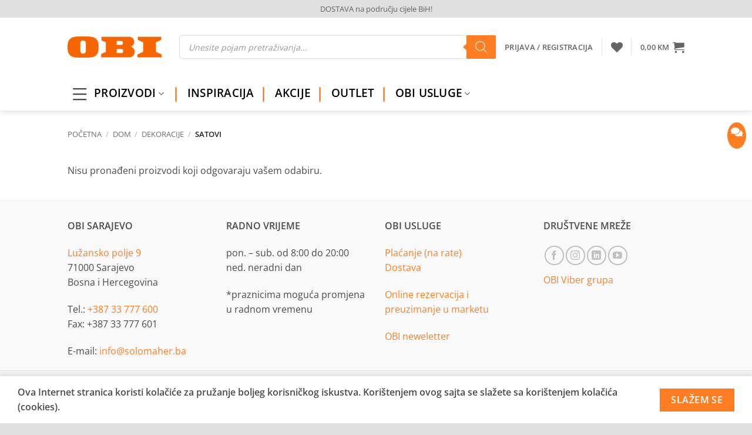

--- FILE ---
content_type: text/html; charset=UTF-8
request_url: https://solomaher.ba/product-category/dom/dekoracije/satovi/
body_size: 50211
content:
<!DOCTYPE html>
<html lang="bs-BA" prefix="og: http://ogp.me/ns# fb: http://ogp.me/ns/fb#" class="loading-site no-js">
<head>
<meta charset="UTF-8" />
<link rel="profile" href="http://gmpg.org/xfn/11" />
<link rel="pingback" href="https://solomaher.ba/xmlrpc.php" />
<script>document.documentElement.className = document.documentElement.className + ' yes-js js_active js'</script>
<script>(function(html){html.className = html.className.replace(/\bno-js\b/,'js')})(document.documentElement);</script>
<meta name='robots' content='index, follow, max-image-preview:large, max-snippet:-1, max-video-preview:-1' />
<meta name="viewport" content="width=device-width, initial-scale=1" /><script>window._wca = window._wca || [];</script>
<!-- This site is optimized with the Yoast SEO plugin v26.7 - https://yoast.com/wordpress/plugins/seo/ -->
<title>Satovi - OBI - online shop Solomahera</title>
<link rel="canonical" href="https://solomaher.ba/product-category/dom/dekoracije/satovi/" />
<meta name="twitter:card" content="summary_large_image" />
<meta name="twitter:title" content="Satovi - OBI - online shop Solomahera" />
<script type="application/ld+json" class="yoast-schema-graph">{"@context":"https://schema.org","@graph":[{"@type":"CollectionPage","@id":"https://solomaher.ba/product-category/dom/dekoracije/satovi/","url":"https://solomaher.ba/product-category/dom/dekoracije/satovi/","name":"Satovi - OBI - online shop Solomahera","isPartOf":{"@id":"https://solomaher.ba/#website"},"breadcrumb":{"@id":"https://solomaher.ba/product-category/dom/dekoracije/satovi/#breadcrumb"},"inLanguage":"bs-BA"},{"@type":"BreadcrumbList","@id":"https://solomaher.ba/product-category/dom/dekoracije/satovi/#breadcrumb","itemListElement":[{"@type":"ListItem","position":1,"name":"Početna stranica","item":"https://solomaher.ba/"},{"@type":"ListItem","position":2,"name":"Dom","item":"https://solomaher.ba/product-category/dom/"},{"@type":"ListItem","position":3,"name":"Dekoracije","item":"https://solomaher.ba/product-category/dom/dekoracije/"},{"@type":"ListItem","position":4,"name":"Satovi"}]},{"@type":"WebSite","@id":"https://solomaher.ba/#website","url":"https://solomaher.ba/","name":"OBI - online shop Solomahera","description":"","publisher":{"@id":"https://solomaher.ba/#organization"},"potentialAction":[{"@type":"SearchAction","target":{"@type":"EntryPoint","urlTemplate":"https://solomaher.ba/?s={search_term_string}"},"query-input":{"@type":"PropertyValueSpecification","valueRequired":true,"valueName":"search_term_string"}}],"inLanguage":"bs-BA"},{"@type":"Organization","@id":"https://solomaher.ba/#organization","name":"OBI Market Sarajevo","url":"https://solomaher.ba/","logo":{"@type":"ImageObject","inLanguage":"bs-BA","@id":"https://solomaher.ba/#/schema/logo/image/","url":"https://solomaher.ba/wp-content/uploads/2019/11/OBI-LOGO-FB.png","contentUrl":"https://solomaher.ba/wp-content/uploads/2019/11/OBI-LOGO-FB.png","width":1240,"height":1754,"caption":"OBI Market Sarajevo"},"image":{"@id":"https://solomaher.ba/#/schema/logo/image/"},"sameAs":["https://www.facebook.com/OBIMarketSarajevo/","https://instagram.com/obi_market_sarajevo?igshid=u9cgg2fp3l6q","https://www.youtube.com/channel/UC-68NK0opxjn6Q-6dggujBQ"]}]}</script>
<!-- / Yoast SEO plugin. -->
<link rel='dns-prefetch' href='//stats.wp.com' />
<link rel='dns-prefetch' href='//maxcdn.bootstrapcdn.com' />
<link rel='dns-prefetch' href='//use.fontawesome.com' />
<link rel='dns-prefetch' href='//hcaptcha.com' />
<link rel='prefetch' href='https://solomaher.ba/wp-content/themes/flatsome/assets/js/flatsome.js?ver=e2eddd6c228105dac048' />
<link rel='prefetch' href='https://solomaher.ba/wp-content/themes/flatsome/assets/js/chunk.slider.js?ver=3.20.4' />
<link rel='prefetch' href='https://solomaher.ba/wp-content/themes/flatsome/assets/js/chunk.popups.js?ver=3.20.4' />
<link rel='prefetch' href='https://solomaher.ba/wp-content/themes/flatsome/assets/js/chunk.tooltips.js?ver=3.20.4' />
<link rel='prefetch' href='https://solomaher.ba/wp-content/themes/flatsome/assets/js/woocommerce.js?ver=1c9be63d628ff7c3ff4c' />
<link rel="alternate" type="application/rss+xml" title="OBI - online shop Solomahera &raquo; novosti" href="https://solomaher.ba/feed/" />
<link rel="alternate" type="application/rss+xml" title="OBI - online shop Solomahera &raquo;  novosti o komentarima" href="https://solomaher.ba/comments/feed/" />
<link rel="alternate" type="application/rss+xml" title="OBI - online shop Solomahera &raquo; Satovi Kategorija kanal" href="https://solomaher.ba/product-category/dom/dekoracije/satovi/feed/" />
<style id='wp-img-auto-sizes-contain-inline-css' type='text/css'>
img:is([sizes=auto i],[sizes^="auto," i]){contain-intrinsic-size:3000px 1500px}
/*# sourceURL=wp-img-auto-sizes-contain-inline-css */
</style>
<link rel='stylesheet' id='simple_tooltips_style-css' href='//solomaher.ba/wp-content/cache/wpfc-minified/d54y8dg/hk3bv.css' type='text/css' media='all' />
<link rel='stylesheet' id='wooco-blocks-css' href='//solomaher.ba/wp-content/cache/wpfc-minified/fs8r3dht/hk3bv.css' type='text/css' media='all' />
<style id='wp-emoji-styles-inline-css' type='text/css'>
img.wp-smiley, img.emoji {
display: inline !important;
border: none !important;
box-shadow: none !important;
height: 1em !important;
width: 1em !important;
margin: 0 0.07em !important;
vertical-align: -0.1em !important;
background: none !important;
padding: 0 !important;
}
/*# sourceURL=wp-emoji-styles-inline-css */
</style>
<style id='wp-block-library-inline-css' type='text/css'>
:root{--wp-block-synced-color:#7a00df;--wp-block-synced-color--rgb:122,0,223;--wp-bound-block-color:var(--wp-block-synced-color);--wp-editor-canvas-background:#ddd;--wp-admin-theme-color:#007cba;--wp-admin-theme-color--rgb:0,124,186;--wp-admin-theme-color-darker-10:#006ba1;--wp-admin-theme-color-darker-10--rgb:0,107,160.5;--wp-admin-theme-color-darker-20:#005a87;--wp-admin-theme-color-darker-20--rgb:0,90,135;--wp-admin-border-width-focus:2px}@media (min-resolution:192dpi){:root{--wp-admin-border-width-focus:1.5px}}.wp-element-button{cursor:pointer}:root .has-very-light-gray-background-color{background-color:#eee}:root .has-very-dark-gray-background-color{background-color:#313131}:root .has-very-light-gray-color{color:#eee}:root .has-very-dark-gray-color{color:#313131}:root .has-vivid-green-cyan-to-vivid-cyan-blue-gradient-background{background:linear-gradient(135deg,#00d084,#0693e3)}:root .has-purple-crush-gradient-background{background:linear-gradient(135deg,#34e2e4,#4721fb 50%,#ab1dfe)}:root .has-hazy-dawn-gradient-background{background:linear-gradient(135deg,#faaca8,#dad0ec)}:root .has-subdued-olive-gradient-background{background:linear-gradient(135deg,#fafae1,#67a671)}:root .has-atomic-cream-gradient-background{background:linear-gradient(135deg,#fdd79a,#004a59)}:root .has-nightshade-gradient-background{background:linear-gradient(135deg,#330968,#31cdcf)}:root .has-midnight-gradient-background{background:linear-gradient(135deg,#020381,#2874fc)}:root{--wp--preset--font-size--normal:16px;--wp--preset--font-size--huge:42px}.has-regular-font-size{font-size:1em}.has-larger-font-size{font-size:2.625em}.has-normal-font-size{font-size:var(--wp--preset--font-size--normal)}.has-huge-font-size{font-size:var(--wp--preset--font-size--huge)}.has-text-align-center{text-align:center}.has-text-align-left{text-align:left}.has-text-align-right{text-align:right}.has-fit-text{white-space:nowrap!important}#end-resizable-editor-section{display:none}.aligncenter{clear:both}.items-justified-left{justify-content:flex-start}.items-justified-center{justify-content:center}.items-justified-right{justify-content:flex-end}.items-justified-space-between{justify-content:space-between}.screen-reader-text{border:0;clip-path:inset(50%);height:1px;margin:-1px;overflow:hidden;padding:0;position:absolute;width:1px;word-wrap:normal!important}.screen-reader-text:focus{background-color:#ddd;clip-path:none;color:#444;display:block;font-size:1em;height:auto;left:5px;line-height:normal;padding:15px 23px 14px;text-decoration:none;top:5px;width:auto;z-index:100000}html :where(.has-border-color){border-style:solid}html :where([style*=border-top-color]){border-top-style:solid}html :where([style*=border-right-color]){border-right-style:solid}html :where([style*=border-bottom-color]){border-bottom-style:solid}html :where([style*=border-left-color]){border-left-style:solid}html :where([style*=border-width]){border-style:solid}html :where([style*=border-top-width]){border-top-style:solid}html :where([style*=border-right-width]){border-right-style:solid}html :where([style*=border-bottom-width]){border-bottom-style:solid}html :where([style*=border-left-width]){border-left-style:solid}html :where(img[class*=wp-image-]){height:auto;max-width:100%}:where(figure){margin:0 0 1em}html :where(.is-position-sticky){--wp-admin--admin-bar--position-offset:var(--wp-admin--admin-bar--height,0px)}@media screen and (max-width:600px){html :where(.is-position-sticky){--wp-admin--admin-bar--position-offset:0px}}
/*# sourceURL=wp-block-library-inline-css */
</style><style id='wp-block-paragraph-inline-css' type='text/css'>
.is-small-text{font-size:.875em}.is-regular-text{font-size:1em}.is-large-text{font-size:2.25em}.is-larger-text{font-size:3em}.has-drop-cap:not(:focus):first-letter{float:left;font-size:8.4em;font-style:normal;font-weight:100;line-height:.68;margin:.05em .1em 0 0;text-transform:uppercase}body.rtl .has-drop-cap:not(:focus):first-letter{float:none;margin-left:.1em}p.has-drop-cap.has-background{overflow:hidden}:root :where(p.has-background){padding:1.25em 2.375em}:where(p.has-text-color:not(.has-link-color)) a{color:inherit}p.has-text-align-left[style*="writing-mode:vertical-lr"],p.has-text-align-right[style*="writing-mode:vertical-rl"]{rotate:180deg}
/*# sourceURL=https://solomaher.ba/wp-includes/blocks/paragraph/style.min.css */
</style>
<link rel='stylesheet' id='wc-blocks-style-css' href='//solomaher.ba/wp-content/cache/wpfc-minified/eiam9974/hk3bv.css' type='text/css' media='all' />
<style id='global-styles-inline-css' type='text/css'>
:root{--wp--preset--aspect-ratio--square: 1;--wp--preset--aspect-ratio--4-3: 4/3;--wp--preset--aspect-ratio--3-4: 3/4;--wp--preset--aspect-ratio--3-2: 3/2;--wp--preset--aspect-ratio--2-3: 2/3;--wp--preset--aspect-ratio--16-9: 16/9;--wp--preset--aspect-ratio--9-16: 9/16;--wp--preset--color--black: #000000;--wp--preset--color--cyan-bluish-gray: #abb8c3;--wp--preset--color--white: #ffffff;--wp--preset--color--pale-pink: #f78da7;--wp--preset--color--vivid-red: #cf2e2e;--wp--preset--color--luminous-vivid-orange: #ff6900;--wp--preset--color--luminous-vivid-amber: #fcb900;--wp--preset--color--light-green-cyan: #7bdcb5;--wp--preset--color--vivid-green-cyan: #00d084;--wp--preset--color--pale-cyan-blue: #8ed1fc;--wp--preset--color--vivid-cyan-blue: #0693e3;--wp--preset--color--vivid-purple: #9b51e0;--wp--preset--color--primary: #ff7e21;--wp--preset--color--secondary: #ff7e21;--wp--preset--color--success: #627D47;--wp--preset--color--alert: #b20000;--wp--preset--gradient--vivid-cyan-blue-to-vivid-purple: linear-gradient(135deg,rgb(6,147,227) 0%,rgb(155,81,224) 100%);--wp--preset--gradient--light-green-cyan-to-vivid-green-cyan: linear-gradient(135deg,rgb(122,220,180) 0%,rgb(0,208,130) 100%);--wp--preset--gradient--luminous-vivid-amber-to-luminous-vivid-orange: linear-gradient(135deg,rgb(252,185,0) 0%,rgb(255,105,0) 100%);--wp--preset--gradient--luminous-vivid-orange-to-vivid-red: linear-gradient(135deg,rgb(255,105,0) 0%,rgb(207,46,46) 100%);--wp--preset--gradient--very-light-gray-to-cyan-bluish-gray: linear-gradient(135deg,rgb(238,238,238) 0%,rgb(169,184,195) 100%);--wp--preset--gradient--cool-to-warm-spectrum: linear-gradient(135deg,rgb(74,234,220) 0%,rgb(151,120,209) 20%,rgb(207,42,186) 40%,rgb(238,44,130) 60%,rgb(251,105,98) 80%,rgb(254,248,76) 100%);--wp--preset--gradient--blush-light-purple: linear-gradient(135deg,rgb(255,206,236) 0%,rgb(152,150,240) 100%);--wp--preset--gradient--blush-bordeaux: linear-gradient(135deg,rgb(254,205,165) 0%,rgb(254,45,45) 50%,rgb(107,0,62) 100%);--wp--preset--gradient--luminous-dusk: linear-gradient(135deg,rgb(255,203,112) 0%,rgb(199,81,192) 50%,rgb(65,88,208) 100%);--wp--preset--gradient--pale-ocean: linear-gradient(135deg,rgb(255,245,203) 0%,rgb(182,227,212) 50%,rgb(51,167,181) 100%);--wp--preset--gradient--electric-grass: linear-gradient(135deg,rgb(202,248,128) 0%,rgb(113,206,126) 100%);--wp--preset--gradient--midnight: linear-gradient(135deg,rgb(2,3,129) 0%,rgb(40,116,252) 100%);--wp--preset--font-size--small: 13px;--wp--preset--font-size--medium: 20px;--wp--preset--font-size--large: 36px;--wp--preset--font-size--x-large: 42px;--wp--preset--spacing--20: 0.44rem;--wp--preset--spacing--30: 0.67rem;--wp--preset--spacing--40: 1rem;--wp--preset--spacing--50: 1.5rem;--wp--preset--spacing--60: 2.25rem;--wp--preset--spacing--70: 3.38rem;--wp--preset--spacing--80: 5.06rem;--wp--preset--shadow--natural: 6px 6px 9px rgba(0, 0, 0, 0.2);--wp--preset--shadow--deep: 12px 12px 50px rgba(0, 0, 0, 0.4);--wp--preset--shadow--sharp: 6px 6px 0px rgba(0, 0, 0, 0.2);--wp--preset--shadow--outlined: 6px 6px 0px -3px rgb(255, 255, 255), 6px 6px rgb(0, 0, 0);--wp--preset--shadow--crisp: 6px 6px 0px rgb(0, 0, 0);}:where(body) { margin: 0; }.wp-site-blocks > .alignleft { float: left; margin-right: 2em; }.wp-site-blocks > .alignright { float: right; margin-left: 2em; }.wp-site-blocks > .aligncenter { justify-content: center; margin-left: auto; margin-right: auto; }:where(.is-layout-flex){gap: 0.5em;}:where(.is-layout-grid){gap: 0.5em;}.is-layout-flow > .alignleft{float: left;margin-inline-start: 0;margin-inline-end: 2em;}.is-layout-flow > .alignright{float: right;margin-inline-start: 2em;margin-inline-end: 0;}.is-layout-flow > .aligncenter{margin-left: auto !important;margin-right: auto !important;}.is-layout-constrained > .alignleft{float: left;margin-inline-start: 0;margin-inline-end: 2em;}.is-layout-constrained > .alignright{float: right;margin-inline-start: 2em;margin-inline-end: 0;}.is-layout-constrained > .aligncenter{margin-left: auto !important;margin-right: auto !important;}.is-layout-constrained > :where(:not(.alignleft):not(.alignright):not(.alignfull)){margin-left: auto !important;margin-right: auto !important;}body .is-layout-flex{display: flex;}.is-layout-flex{flex-wrap: wrap;align-items: center;}.is-layout-flex > :is(*, div){margin: 0;}body .is-layout-grid{display: grid;}.is-layout-grid > :is(*, div){margin: 0;}body{padding-top: 0px;padding-right: 0px;padding-bottom: 0px;padding-left: 0px;}a:where(:not(.wp-element-button)){text-decoration: none;}:root :where(.wp-element-button, .wp-block-button__link){background-color: #32373c;border-width: 0;color: #fff;font-family: inherit;font-size: inherit;font-style: inherit;font-weight: inherit;letter-spacing: inherit;line-height: inherit;padding-top: calc(0.667em + 2px);padding-right: calc(1.333em + 2px);padding-bottom: calc(0.667em + 2px);padding-left: calc(1.333em + 2px);text-decoration: none;text-transform: inherit;}.has-black-color{color: var(--wp--preset--color--black) !important;}.has-cyan-bluish-gray-color{color: var(--wp--preset--color--cyan-bluish-gray) !important;}.has-white-color{color: var(--wp--preset--color--white) !important;}.has-pale-pink-color{color: var(--wp--preset--color--pale-pink) !important;}.has-vivid-red-color{color: var(--wp--preset--color--vivid-red) !important;}.has-luminous-vivid-orange-color{color: var(--wp--preset--color--luminous-vivid-orange) !important;}.has-luminous-vivid-amber-color{color: var(--wp--preset--color--luminous-vivid-amber) !important;}.has-light-green-cyan-color{color: var(--wp--preset--color--light-green-cyan) !important;}.has-vivid-green-cyan-color{color: var(--wp--preset--color--vivid-green-cyan) !important;}.has-pale-cyan-blue-color{color: var(--wp--preset--color--pale-cyan-blue) !important;}.has-vivid-cyan-blue-color{color: var(--wp--preset--color--vivid-cyan-blue) !important;}.has-vivid-purple-color{color: var(--wp--preset--color--vivid-purple) !important;}.has-primary-color{color: var(--wp--preset--color--primary) !important;}.has-secondary-color{color: var(--wp--preset--color--secondary) !important;}.has-success-color{color: var(--wp--preset--color--success) !important;}.has-alert-color{color: var(--wp--preset--color--alert) !important;}.has-black-background-color{background-color: var(--wp--preset--color--black) !important;}.has-cyan-bluish-gray-background-color{background-color: var(--wp--preset--color--cyan-bluish-gray) !important;}.has-white-background-color{background-color: var(--wp--preset--color--white) !important;}.has-pale-pink-background-color{background-color: var(--wp--preset--color--pale-pink) !important;}.has-vivid-red-background-color{background-color: var(--wp--preset--color--vivid-red) !important;}.has-luminous-vivid-orange-background-color{background-color: var(--wp--preset--color--luminous-vivid-orange) !important;}.has-luminous-vivid-amber-background-color{background-color: var(--wp--preset--color--luminous-vivid-amber) !important;}.has-light-green-cyan-background-color{background-color: var(--wp--preset--color--light-green-cyan) !important;}.has-vivid-green-cyan-background-color{background-color: var(--wp--preset--color--vivid-green-cyan) !important;}.has-pale-cyan-blue-background-color{background-color: var(--wp--preset--color--pale-cyan-blue) !important;}.has-vivid-cyan-blue-background-color{background-color: var(--wp--preset--color--vivid-cyan-blue) !important;}.has-vivid-purple-background-color{background-color: var(--wp--preset--color--vivid-purple) !important;}.has-primary-background-color{background-color: var(--wp--preset--color--primary) !important;}.has-secondary-background-color{background-color: var(--wp--preset--color--secondary) !important;}.has-success-background-color{background-color: var(--wp--preset--color--success) !important;}.has-alert-background-color{background-color: var(--wp--preset--color--alert) !important;}.has-black-border-color{border-color: var(--wp--preset--color--black) !important;}.has-cyan-bluish-gray-border-color{border-color: var(--wp--preset--color--cyan-bluish-gray) !important;}.has-white-border-color{border-color: var(--wp--preset--color--white) !important;}.has-pale-pink-border-color{border-color: var(--wp--preset--color--pale-pink) !important;}.has-vivid-red-border-color{border-color: var(--wp--preset--color--vivid-red) !important;}.has-luminous-vivid-orange-border-color{border-color: var(--wp--preset--color--luminous-vivid-orange) !important;}.has-luminous-vivid-amber-border-color{border-color: var(--wp--preset--color--luminous-vivid-amber) !important;}.has-light-green-cyan-border-color{border-color: var(--wp--preset--color--light-green-cyan) !important;}.has-vivid-green-cyan-border-color{border-color: var(--wp--preset--color--vivid-green-cyan) !important;}.has-pale-cyan-blue-border-color{border-color: var(--wp--preset--color--pale-cyan-blue) !important;}.has-vivid-cyan-blue-border-color{border-color: var(--wp--preset--color--vivid-cyan-blue) !important;}.has-vivid-purple-border-color{border-color: var(--wp--preset--color--vivid-purple) !important;}.has-primary-border-color{border-color: var(--wp--preset--color--primary) !important;}.has-secondary-border-color{border-color: var(--wp--preset--color--secondary) !important;}.has-success-border-color{border-color: var(--wp--preset--color--success) !important;}.has-alert-border-color{border-color: var(--wp--preset--color--alert) !important;}.has-vivid-cyan-blue-to-vivid-purple-gradient-background{background: var(--wp--preset--gradient--vivid-cyan-blue-to-vivid-purple) !important;}.has-light-green-cyan-to-vivid-green-cyan-gradient-background{background: var(--wp--preset--gradient--light-green-cyan-to-vivid-green-cyan) !important;}.has-luminous-vivid-amber-to-luminous-vivid-orange-gradient-background{background: var(--wp--preset--gradient--luminous-vivid-amber-to-luminous-vivid-orange) !important;}.has-luminous-vivid-orange-to-vivid-red-gradient-background{background: var(--wp--preset--gradient--luminous-vivid-orange-to-vivid-red) !important;}.has-very-light-gray-to-cyan-bluish-gray-gradient-background{background: var(--wp--preset--gradient--very-light-gray-to-cyan-bluish-gray) !important;}.has-cool-to-warm-spectrum-gradient-background{background: var(--wp--preset--gradient--cool-to-warm-spectrum) !important;}.has-blush-light-purple-gradient-background{background: var(--wp--preset--gradient--blush-light-purple) !important;}.has-blush-bordeaux-gradient-background{background: var(--wp--preset--gradient--blush-bordeaux) !important;}.has-luminous-dusk-gradient-background{background: var(--wp--preset--gradient--luminous-dusk) !important;}.has-pale-ocean-gradient-background{background: var(--wp--preset--gradient--pale-ocean) !important;}.has-electric-grass-gradient-background{background: var(--wp--preset--gradient--electric-grass) !important;}.has-midnight-gradient-background{background: var(--wp--preset--gradient--midnight) !important;}.has-small-font-size{font-size: var(--wp--preset--font-size--small) !important;}.has-medium-font-size{font-size: var(--wp--preset--font-size--medium) !important;}.has-large-font-size{font-size: var(--wp--preset--font-size--large) !important;}.has-x-large-font-size{font-size: var(--wp--preset--font-size--x-large) !important;}
/*# sourceURL=global-styles-inline-css */
</style>
<style id='font-awesome-svg-styles-default-inline-css' type='text/css'>
.svg-inline--fa {
display: inline-block;
height: 1em;
overflow: visible;
vertical-align: -.125em;
}
/*# sourceURL=font-awesome-svg-styles-default-inline-css */
</style>
<link rel='stylesheet' id='font-awesome-svg-styles-css' href='//solomaher.ba/wp-content/cache/wpfc-minified/fgz7a8n2/hk3bv.css' type='text/css' media='all' />
<style id='font-awesome-svg-styles-inline-css' type='text/css'>
.wp-block-font-awesome-icon svg::before,
.wp-rich-text-font-awesome-icon svg::before {content: unset;}
/*# sourceURL=font-awesome-svg-styles-inline-css */
</style>
<link rel='stylesheet' id='contact-form-7-css' href='//solomaher.ba/wp-content/cache/wpfc-minified/d2feljc7/hk3bv.css' type='text/css' media='all' />
<link rel='stylesheet' id='fontawesome-css' href='//solomaher.ba/wp-content/cache/wpfc-minified/1p80r0me/hk3bv.css' type='text/css' media='all' />
<link rel='stylesheet' id='contactbuttons-css' href='//solomaher.ba/wp-content/cache/wpfc-minified/jo7sgxle/hk3bv.css' type='text/css' media='all' />
<style id='contactbuttons-inline-css' type='text/css'>
#mgscbcontact-buttons-widget .show-hide-contact-icon-bar, #mgscbcontact-buttons-widget .cbcontact-button-link.show-hide-contact-icon-bar:focus, #mgscbcontact-buttons-widget .cbcontact-button-link.show-hide-contact-icon-bar:active {
background-color: #ff7e21;
}
.cbcontact-button-link .cbwaves {
border-color: #ff7e21;
}
/*# sourceURL=contactbuttons-inline-css */
</style>
<link rel='stylesheet' id='mcmp_price_per_unit_style-css' href='//solomaher.ba/wp-content/cache/wpfc-minified/lpjrk8my/hk3bv.css' type='text/css' media='all' />
<link rel='stylesheet' id='mcmp_price_per_altered_style-css' href='//solomaher.ba/wp-content/cache/wpfc-minified/qi1wdjek/hk3bv.css' type='text/css' media='all' />
<link rel='stylesheet' id='wfg-styles-css' href='//solomaher.ba/wp-content/cache/wpfc-minified/1e1srctz/hk3bv.css' type='text/css' media='all' />
<link rel='stylesheet' id='woocommerce-pdf-catalog-css' href='//solomaher.ba/wp-content/cache/wpfc-minified/2m31fsur/hk3bv.css' type='text/css' media='all' />
<link rel='stylesheet' id='font-awesome-css' href='https://maxcdn.bootstrapcdn.com/font-awesome/4.5.0/css/font-awesome.min.css?ver=4.5.0' type='text/css' media='all' />
<style id='font-awesome-inline-css' type='text/css'>
[data-font="FontAwesome"]:before {font-family: 'FontAwesome' !important;content: attr(data-icon) !important;speak: none !important;font-weight: normal !important;font-variant: normal !important;text-transform: none !important;line-height: 1 !important;font-style: normal !important;-webkit-font-smoothing: antialiased !important;-moz-osx-font-smoothing: grayscale !important;}
/*# sourceURL=font-awesome-inline-css */
</style>
<style id='woocommerce-inline-inline-css' type='text/css'>
.woocommerce form .form-row .required { visibility: visible; }
/*# sourceURL=woocommerce-inline-inline-css */
</style>
<link rel='stylesheet' id='mc4wp-form-themes-css' href='//solomaher.ba/wp-content/cache/wpfc-minified/2b2f7zmm/hk3bv.css' type='text/css' media='all' />
<link rel='stylesheet' id='wooco-frontend-css' href='//solomaher.ba/wp-content/cache/wpfc-minified/7nxthys6/hk3bv.css' type='text/css' media='all' />
<link rel='stylesheet' id='dgwt-wcas-style-css' href='//solomaher.ba/wp-content/cache/wpfc-minified/7ljr67js/hk3bv.css' type='text/css' media='all' />
<link rel='stylesheet' id='flatsome-woocommerce-wishlist-css' href='//solomaher.ba/wp-content/cache/wpfc-minified/mnnlwuzc/hk3bv.css' type='text/css' media='all' />
<link rel='stylesheet' id='font-awesome-official-css' href='https://use.fontawesome.com/releases/v5.15.4/css/all.css' type='text/css' media='all' integrity="sha384-DyZ88mC6Up2uqS4h/KRgHuoeGwBcD4Ng9SiP4dIRy0EXTlnuz47vAwmeGwVChigm" crossorigin="anonymous" />
<link rel='stylesheet' id='tablepress-default-css' href='//solomaher.ba/wp-content/cache/wpfc-minified/fqicvolu/hk3bv.css' type='text/css' media='all' />
<link rel='stylesheet' id='flatsome-main-css' href='//solomaher.ba/wp-content/cache/wpfc-minified/86tfwlr1/hk3bv.css' type='text/css' media='all' />
<style id='flatsome-main-inline-css' type='text/css'>
@font-face {
font-family: "fl-icons";
font-display: block;
src: url(https://solomaher.ba/wp-content/themes/flatsome/assets/css/icons/fl-icons.eot?v=3.20.4);
src:
url(https://solomaher.ba/wp-content/themes/flatsome/assets/css/icons/fl-icons.eot#iefix?v=3.20.4) format("embedded-opentype"),
url(https://solomaher.ba/wp-content/themes/flatsome/assets/css/icons/fl-icons.woff2?v=3.20.4) format("woff2"),
url(https://solomaher.ba/wp-content/themes/flatsome/assets/css/icons/fl-icons.ttf?v=3.20.4) format("truetype"),
url(https://solomaher.ba/wp-content/themes/flatsome/assets/css/icons/fl-icons.woff?v=3.20.4) format("woff"),
url(https://solomaher.ba/wp-content/themes/flatsome/assets/css/icons/fl-icons.svg?v=3.20.4#fl-icons) format("svg");
}
/*# sourceURL=flatsome-main-inline-css */
</style>
<link rel='stylesheet' id='flatsome-shop-css' href='//solomaher.ba/wp-content/cache/wpfc-minified/e35eftbc/hk3bv.css' type='text/css' media='all' />
<link rel='stylesheet' id='flatsome-style-css' href='//solomaher.ba/wp-content/themes/flatsome/style.css?ver=3.20.4' type='text/css' media='all' />
<link rel='stylesheet' id='font-awesome-official-v4shim-css' href='https://use.fontawesome.com/releases/v5.15.4/css/v4-shims.css' type='text/css' media='all' integrity="sha384-Vq76wejb3QJM4nDatBa5rUOve+9gkegsjCebvV/9fvXlGWo4HCMR4cJZjjcF6Viv" crossorigin="anonymous" />
<style id='font-awesome-official-v4shim-inline-css' type='text/css'>
@font-face {
font-family: "FontAwesome";
font-display: block;
src: url("https://use.fontawesome.com/releases/v5.15.4/webfonts/fa-brands-400.eot"),
url("https://use.fontawesome.com/releases/v5.15.4/webfonts/fa-brands-400.eot?#iefix") format("embedded-opentype"),
url("https://use.fontawesome.com/releases/v5.15.4/webfonts/fa-brands-400.woff2") format("woff2"),
url("https://use.fontawesome.com/releases/v5.15.4/webfonts/fa-brands-400.woff") format("woff"),
url("https://use.fontawesome.com/releases/v5.15.4/webfonts/fa-brands-400.ttf") format("truetype"),
url("https://use.fontawesome.com/releases/v5.15.4/webfonts/fa-brands-400.svg#fontawesome") format("svg");
}
@font-face {
font-family: "FontAwesome";
font-display: block;
src: url("https://use.fontawesome.com/releases/v5.15.4/webfonts/fa-solid-900.eot"),
url("https://use.fontawesome.com/releases/v5.15.4/webfonts/fa-solid-900.eot?#iefix") format("embedded-opentype"),
url("https://use.fontawesome.com/releases/v5.15.4/webfonts/fa-solid-900.woff2") format("woff2"),
url("https://use.fontawesome.com/releases/v5.15.4/webfonts/fa-solid-900.woff") format("woff"),
url("https://use.fontawesome.com/releases/v5.15.4/webfonts/fa-solid-900.ttf") format("truetype"),
url("https://use.fontawesome.com/releases/v5.15.4/webfonts/fa-solid-900.svg#fontawesome") format("svg");
}
@font-face {
font-family: "FontAwesome";
font-display: block;
src: url("https://use.fontawesome.com/releases/v5.15.4/webfonts/fa-regular-400.eot"),
url("https://use.fontawesome.com/releases/v5.15.4/webfonts/fa-regular-400.eot?#iefix") format("embedded-opentype"),
url("https://use.fontawesome.com/releases/v5.15.4/webfonts/fa-regular-400.woff2") format("woff2"),
url("https://use.fontawesome.com/releases/v5.15.4/webfonts/fa-regular-400.woff") format("woff"),
url("https://use.fontawesome.com/releases/v5.15.4/webfonts/fa-regular-400.ttf") format("truetype"),
url("https://use.fontawesome.com/releases/v5.15.4/webfonts/fa-regular-400.svg#fontawesome") format("svg");
unicode-range: U+F004-F005,U+F007,U+F017,U+F022,U+F024,U+F02E,U+F03E,U+F044,U+F057-F059,U+F06E,U+F070,U+F075,U+F07B-F07C,U+F080,U+F086,U+F089,U+F094,U+F09D,U+F0A0,U+F0A4-F0A7,U+F0C5,U+F0C7-F0C8,U+F0E0,U+F0EB,U+F0F3,U+F0F8,U+F0FE,U+F111,U+F118-F11A,U+F11C,U+F133,U+F144,U+F146,U+F14A,U+F14D-F14E,U+F150-F152,U+F15B-F15C,U+F164-F165,U+F185-F186,U+F191-F192,U+F1AD,U+F1C1-F1C9,U+F1CD,U+F1D8,U+F1E3,U+F1EA,U+F1F6,U+F1F9,U+F20A,U+F247-F249,U+F24D,U+F254-F25B,U+F25D,U+F267,U+F271-F274,U+F279,U+F28B,U+F28D,U+F2B5-F2B6,U+F2B9,U+F2BB,U+F2BD,U+F2C1-F2C2,U+F2D0,U+F2D2,U+F2DC,U+F2ED,U+F328,U+F358-F35B,U+F3A5,U+F3D1,U+F410,U+F4AD;
}
/*# sourceURL=font-awesome-official-v4shim-inline-css */
</style>
<script type="text/template" id="tmpl-variation-template">
<div class="woocommerce-variation-description">{{{ data.variation.variation_description }}}</div>
<div class="woocommerce-variation-price">{{{ data.variation.price_html }}}</div>
<div class="woocommerce-variation-availability">{{{ data.variation.availability_html }}}</div>
</script>
<script type="text/template" id="tmpl-unavailable-variation-template">
<p role="alert">Žao nam je, ali ovaj proizvod nije dostupan. Molimo izaberite drugu kombinaciju.</p>
</script>
<script src='//solomaher.ba/wp-content/cache/wpfc-minified/f16rs6kf/hk3bv.js' type="text/javascript"></script>
<!-- <script type="text/javascript" src="https://solomaher.ba/wp-includes/js/jquery/jquery.min.js?ver=3.7.1" id="jquery-core-js"></script> -->
<!-- <script type="text/javascript" src="https://solomaher.ba/wp-includes/js/jquery/jquery-migrate.min.js?ver=3.4.1" id="jquery-migrate-js"></script> -->
<!-- <script type="text/javascript" src="https://solomaher.ba/wp-content/plugins/flowpaper-lite-pdf-flipbook/assets/lity/lity.min.js" id="lity-js-js"></script> -->
<!-- <script type="text/javascript" src="https://solomaher.ba/wp-includes/js/underscore.min.js?ver=1.13.7" id="underscore-js"></script> -->
<script type="text/javascript" id="wp-util-js-extra">
/* <![CDATA[ */
var _wpUtilSettings = {"ajax":{"url":"/wp-admin/admin-ajax.php"}};
//# sourceURL=wp-util-js-extra
/* ]]> */
</script>
<script src='//solomaher.ba/wp-content/cache/wpfc-minified/7xs8b7rp/hk3bv.js' type="text/javascript"></script>
<!-- <script type="text/javascript" src="https://solomaher.ba/wp-includes/js/wp-util.min.js?ver=6.9" id="wp-util-js"></script> -->
<!-- <script type="text/javascript" src="https://solomaher.ba/wp-content/plugins/woocommerce/assets/js/jquery-blockui/jquery.blockUI.min.js?ver=2.7.0-wc.10.4.3" id="wc-jquery-blockui-js" data-wp-strategy="defer"></script> -->
<script type="text/javascript" id="wc-add-to-cart-variation-js-extra">
/* <![CDATA[ */
var wc_add_to_cart_variation_params = {"wc_ajax_url":"/?wc-ajax=%%endpoint%%","i18n_no_matching_variations_text":"\u017dao nam je, nema proizvoda koji zadovoljavaju va\u0161u selekciju. Molimo probajte sa drugom kombinacijom.","i18n_make_a_selection_text":"Izaberite opcije proizvoda prije dodavanja u korpu","i18n_unavailable_text":"\u017dao nam je, ali ovaj proizvod nije dostupan. Molimo izaberite drugu kombinaciju.","i18n_reset_alert_text":"Your selection has been reset. Please select some product options before adding this product to your cart."};
//# sourceURL=wc-add-to-cart-variation-js-extra
/* ]]> */
</script>
<script src='//solomaher.ba/wp-content/cache/wpfc-minified/k28z3etq/hk3bv.js' type="text/javascript"></script>
<!-- <script type="text/javascript" src="https://solomaher.ba/wp-content/plugins/woocommerce/assets/js/frontend/add-to-cart-variation.min.js?ver=10.4.3" id="wc-add-to-cart-variation-js" data-wp-strategy="defer"></script> -->
<!-- <script type="text/javascript" src="https://solomaher.ba/wp-content/plugins/woo-price-per-unit-pro/assets/JS/woo-ppu-front-variable.js?ver=2.1.9" id="woo-ppu-front-variable-js"></script> -->
<!-- <script type="text/javascript" src="https://solomaher.ba/wp-content/plugins/woocommerce-multiple-free-gift/js/wfg-scripts.js?ver=6.9" id="wfg-scripts-js"></script> -->
<script type="text/javascript" id="wc-add-to-cart-js-extra">
/* <![CDATA[ */
var wc_add_to_cart_params = {"ajax_url":"/wp-admin/admin-ajax.php","wc_ajax_url":"/?wc-ajax=%%endpoint%%","i18n_view_cart":"Vidi korpu","cart_url":"https://solomaher.ba/cart/","is_cart":"","cart_redirect_after_add":"no"};
//# sourceURL=wc-add-to-cart-js-extra
/* ]]> */
</script>
<script src='//solomaher.ba/wp-content/cache/wpfc-minified/1zxbw4bw/hk3cd.js' type="text/javascript"></script>
<!-- <script type="text/javascript" src="https://solomaher.ba/wp-content/plugins/woocommerce/assets/js/frontend/add-to-cart.min.js?ver=10.4.3" id="wc-add-to-cart-js" defer="defer" data-wp-strategy="defer"></script> -->
<!-- <script type="text/javascript" src="https://solomaher.ba/wp-content/plugins/woocommerce/assets/js/js-cookie/js.cookie.min.js?ver=2.1.4-wc.10.4.3" id="wc-js-cookie-js" data-wp-strategy="defer"></script> -->
<script type="text/javascript" src="https://stats.wp.com/s-202604.js" id="woocommerce-analytics-js" defer="defer" data-wp-strategy="defer"></script>
<link rel="https://api.w.org/" href="https://solomaher.ba/wp-json/" /><link rel="alternate" title="JSON" type="application/json" href="https://solomaher.ba/wp-json/wp/v2/product_cat/208" /><link rel="EditURI" type="application/rsd+xml" title="RSD" href="https://solomaher.ba/xmlrpc.php?rsd" />
<meta name="generator" content="WordPress 6.9" />
<meta name="generator" content="WooCommerce 10.4.3" />
<meta name="generator" content="Redux 4.5.10" /><!-- Google Tag Manager -->
<script>(function(w,d,s,l,i){w[l]=w[l]||[];w[l].push({'gtm.start':
new Date().getTime(),event:'gtm.js'});var f=d.getElementsByTagName(s)[0],
j=d.createElement(s),dl=l!='dataLayer'?'&l='+l:'';j.async=true;j.src=
'https://www.googletagmanager.com/gtm.js?id='+i+dl;f.parentNode.insertBefore(j,f);
})(window,document,'script','dataLayer','GTM-WGSBMGF');</script>
<!-- End Google Tag Manager -->
<!-- Facebook Pixel Code -->
<script type='text/javascript'>
!function(f,b,e,v,n,t,s){if(f.fbq)return;n=f.fbq=function(){n.callMethod?
n.callMethod.apply(n,arguments):n.queue.push(arguments)};if(!f._fbq)f._fbq=n;
n.push=n;n.loaded=!0;n.version='2.0';n.queue=[];t=b.createElement(e);t.async=!0;
t.src=v;s=b.getElementsByTagName(e)[0];s.parentNode.insertBefore(t,s)}(window,
document,'script','https://connect.facebook.net/en_US/fbevents.js');
</script>
<!-- End Facebook Pixel Code -->
<script type='text/javascript'>
fbq('init', '1077389105788264');
fbq('track', 'PageView');
</script>
<!-- Facebook Pixel Code -->
<noscript>
<img height="1" width="1" style="display:none" alt="fbpx"
src="https://www.facebook.com/tr?id=1077389105788264&ev=PageView&noscript=1" />
</noscript>
<!-- End Facebook Pixel Code -->
<meta name="facebook-domain-verification" content="15cxj36vrtqpvmgkqdq6bg0990kkfx" />
<!-- This website runs the Product Feed PRO for WooCommerce by AdTribes.io plugin - version woocommercesea_option_installed_version -->
<style>
.h-captcha{position:relative;display:block;margin-bottom:2rem;padding:0;clear:both}.h-captcha[data-size="normal"]{width:302px;height:76px}.h-captcha[data-size="compact"]{width:158px;height:138px}.h-captcha[data-size="invisible"]{display:none}.h-captcha iframe{z-index:1}.h-captcha::before{content:"";display:block;position:absolute;top:0;left:0;background:url(https://solomaher.ba/wp-content/plugins/hcaptcha-for-forms-and-more/assets/images/hcaptcha-div-logo.svg) no-repeat;border:1px solid #fff0;border-radius:4px;box-sizing:border-box}.h-captcha::after{content:"The hCaptcha loading is delayed until user interaction.";font-family:-apple-system,system-ui,BlinkMacSystemFont,"Segoe UI",Roboto,Oxygen,Ubuntu,"Helvetica Neue",Arial,sans-serif;font-size:10px;font-weight:500;position:absolute;top:0;bottom:0;left:0;right:0;box-sizing:border-box;color:#bf1722;opacity:0}.h-captcha:not(:has(iframe))::after{animation:hcap-msg-fade-in .3s ease forwards;animation-delay:2s}.h-captcha:has(iframe)::after{animation:none;opacity:0}@keyframes hcap-msg-fade-in{to{opacity:1}}.h-captcha[data-size="normal"]::before{width:302px;height:76px;background-position:93.8% 28%}.h-captcha[data-size="normal"]::after{width:302px;height:76px;display:flex;flex-wrap:wrap;align-content:center;line-height:normal;padding:0 75px 0 10px}.h-captcha[data-size="compact"]::before{width:158px;height:138px;background-position:49.9% 78.8%}.h-captcha[data-size="compact"]::after{width:158px;height:138px;text-align:center;line-height:normal;padding:24px 10px 10px 10px}.h-captcha[data-theme="light"]::before,body.is-light-theme .h-captcha[data-theme="auto"]::before,.h-captcha[data-theme="auto"]::before{background-color:#fafafa;border:1px solid #e0e0e0}.h-captcha[data-theme="dark"]::before,body.is-dark-theme .h-captcha[data-theme="auto"]::before,html.wp-dark-mode-active .h-captcha[data-theme="auto"]::before,html.drdt-dark-mode .h-captcha[data-theme="auto"]::before{background-image:url(https://solomaher.ba/wp-content/plugins/hcaptcha-for-forms-and-more/assets/images/hcaptcha-div-logo-white.svg);background-repeat:no-repeat;background-color:#333;border:1px solid #f5f5f5}@media (prefers-color-scheme:dark){.h-captcha[data-theme="auto"]::before{background-image:url(https://solomaher.ba/wp-content/plugins/hcaptcha-for-forms-and-more/assets/images/hcaptcha-div-logo-white.svg);background-repeat:no-repeat;background-color:#333;border:1px solid #f5f5f5}}.h-captcha[data-theme="custom"]::before{background-color:initial}.h-captcha[data-size="invisible"]::before,.h-captcha[data-size="invisible"]::after{display:none}.h-captcha iframe{position:relative}div[style*="z-index: 2147483647"] div[style*="border-width: 11px"][style*="position: absolute"][style*="pointer-events: none"]{border-style:none}
</style>
<style>img#wpstats{display:none}</style>
<style>
.dgwt-wcas-ico-magnifier,.dgwt-wcas-ico-magnifier-handler{max-width:20px}.dgwt-wcas-search-wrapp{max-width:600px}.dgwt-wcas-search-wrapp .dgwt-wcas-sf-wrapp .dgwt-wcas-search-submit::before{border-color:transparent #ff7e21}.dgwt-wcas-search-wrapp .dgwt-wcas-sf-wrapp .dgwt-wcas-search-submit:hover::before,.dgwt-wcas-search-wrapp .dgwt-wcas-sf-wrapp .dgwt-wcas-search-submit:focus::before{border-right-color:#ff7e21}.dgwt-wcas-search-wrapp .dgwt-wcas-sf-wrapp .dgwt-wcas-search-submit,.dgwt-wcas-om-bar .dgwt-wcas-om-return{background-color:#ff7e21;color:#fff}.dgwt-wcas-search-wrapp .dgwt-wcas-ico-magnifier,.dgwt-wcas-search-wrapp .dgwt-wcas-sf-wrapp .dgwt-wcas-search-submit svg path,.dgwt-wcas-om-bar .dgwt-wcas-om-return svg path{fill:#fff}		</style>
<style>
.dgwt-wcas-flatsome-up {
margin-top: -40vh;
}
#search-lightbox .dgwt-wcas-sf-wrapp input[type=search].dgwt-wcas-search-input {
height: 60px;
font-size: 20px;
}
#search-lightbox .dgwt-wcas-search-wrapp {
-webkit-transition: all 100ms ease-in-out;
-moz-transition: all 100ms ease-in-out;
-ms-transition: all 100ms ease-in-out;
-o-transition: all 100ms ease-in-out;
transition: all 100ms ease-in-out;
}
.dgwt-wcas-overlay-mobile-on .mfp-wrap .mfp-content {
width: 100vw;
}
.dgwt-wcas-overlay-mobile-on .mfp-close,
.dgwt-wcas-overlay-mobile-on .nav-sidebar {
display: none;
}
.dgwt-wcas-overlay-mobile-on .main-menu-overlay {
display: none;
}
.dgwt-wcas-open .header-search-dropdown .nav-dropdown {
opacity: 1;
max-height: inherit;
left: -15px !important;
}
.dgwt-wcas-open:not(.dgwt-wcas-theme-flatsome-dd-sc) .nav-right .header-search-dropdown .nav-dropdown {
left: auto;
/*right: -15px;*/
}
.dgwt-wcas-theme-flatsome .nav-dropdown .dgwt-wcas-search-wrapp {
min-width: 450px;
}
.header-search-form {
min-width: 250px;
}
</style>
<!-- Global site tag (gtag.js) - Google Analytics -->
<script async src="https://www.googletagmanager.com/gtag/js?id=UA-136439744-1"></script>
<script>
window.dataLayer = window.dataLayer || [];
function gtag(){dataLayer.push(arguments);}
gtag('js', new Date());
gtag('config', 'UA-136439744-1');
</script>
<!-- Global site tag (gtag.js) - Google Ads: 880739878 -->
<script async src="https://www.googletagmanager.com/gtag/js?id=AW-880739878"></script>
<script>
window.dataLayer = window.dataLayer || [];
function gtag(){dataLayer.push(arguments);}
gtag('js', new Date());
gtag('config', 'AW-880739878');
</script>
<script>
gtag('event', 'page_view', {
'send_to': 'AW-880739878',
'user_id': 'replace with value'
});
</script>
<noscript><style>.woocommerce-product-gallery{ opacity: 1 !important; }</style></noscript>
<style>
span[data-name="hcap-cf7"] .h-captcha{margin-bottom:0}span[data-name="hcap-cf7"]~input[type="submit"],span[data-name="hcap-cf7"]~button[type="submit"]{margin-top:2rem}
</style>
<style>
.woocommerce-form-register .h-captcha{margin-top:2rem}
</style>
<link rel="icon" href="https://solomaher.ba/wp-content/uploads/2021/10/cropped-biber-32x32.jpg" sizes="32x32" />
<link rel="icon" href="https://solomaher.ba/wp-content/uploads/2021/10/cropped-biber-192x192.jpg" sizes="192x192" />
<link rel="apple-touch-icon" href="https://solomaher.ba/wp-content/uploads/2021/10/cropped-biber-180x180.jpg" />
<meta name="msapplication-TileImage" content="https://solomaher.ba/wp-content/uploads/2021/10/cropped-biber-270x270.jpg" />
<style id="custom-css" type="text/css">:root {--primary-color: #ff7e21;--fs-color-primary: #ff7e21;--fs-color-secondary: #ff7e21;--fs-color-success: #627D47;--fs-color-alert: #b20000;--fs-color-base: #4a4a4a;--fs-experimental-link-color: #ff7e21;--fs-experimental-link-color-hover: #e67522;}.tooltipster-base {--tooltip-color: #fff;--tooltip-bg-color: #000;}.off-canvas-right .mfp-content, .off-canvas-left .mfp-content {--drawer-width: 300px;}.off-canvas .mfp-content.off-canvas-cart {--drawer-width: 360px;}.header-main{height: 100px}#logo img{max-height: 100px}#logo{width:160px;}.header-bottom{min-height: 34px}.header-top{min-height: 30px}.transparent .header-main{height: 106px}.transparent #logo img{max-height: 106px}.has-transparent + .page-title:first-of-type,.has-transparent + #main > .page-title,.has-transparent + #main > div > .page-title,.has-transparent + #main .page-header-wrapper:first-of-type .page-title{padding-top: 186px;}.header.show-on-scroll,.stuck .header-main{height:70px!important}.stuck #logo img{max-height: 70px!important}.search-form{ width: 100%;}.header-bg-color {background-color: #ffffff}.header-bottom {background-color: #ffffff}.header-main .nav > li > a{line-height: 16px }.stuck .header-main .nav > li > a{line-height: 50px }.header-bottom-nav > li > a{line-height: 26px }@media (max-width: 549px) {.header-main{height: 70px}#logo img{max-height: 70px}}.main-menu-overlay{background-color: #ffffff}.nav-dropdown{font-size:100%}.header-top{background-color:#e0e0e0!important;}h1,h2,h3,h4,h5,h6,.heading-font{color: #ff7e21;}body{font-family: "Open Sans", sans-serif;}body {font-weight: 400;font-style: normal;}.nav > li > a {font-family: "Open Sans", sans-serif;}.mobile-sidebar-levels-2 .nav > li > ul > li > a {font-family: "Open Sans", sans-serif;}.nav > li > a,.mobile-sidebar-levels-2 .nav > li > ul > li > a {font-weight: 600;font-style: normal;}h1,h2,h3,h4,h5,h6,.heading-font, .off-canvas-center .nav-sidebar.nav-vertical > li > a{font-family: "Open Sans", sans-serif;}h1,h2,h3,h4,h5,h6,.heading-font,.banner h1,.banner h2 {font-weight: 400;font-style: normal;}.alt-font{font-family: "Dancing Script", sans-serif;}.alt-font {font-weight: 400!important;font-style: normal!important;}.header:not(.transparent) .header-bottom-nav.nav > li > a{color: #000000;}.header:not(.transparent) .header-bottom-nav.nav > li > a:hover,.header:not(.transparent) .header-bottom-nav.nav > li.active > a,.header:not(.transparent) .header-bottom-nav.nav > li.current > a,.header:not(.transparent) .header-bottom-nav.nav > li > a.active,.header:not(.transparent) .header-bottom-nav.nav > li > a.current{color: #d3d3d3;}.header-bottom-nav.nav-line-bottom > li > a:before,.header-bottom-nav.nav-line-grow > li > a:before,.header-bottom-nav.nav-line > li > a:before,.header-bottom-nav.nav-box > li > a:hover,.header-bottom-nav.nav-box > li.active > a,.header-bottom-nav.nav-pills > li > a:hover,.header-bottom-nav.nav-pills > li.active > a{color:#FFF!important;background-color: #d3d3d3;}.has-equal-box-heights .box-image {padding-top: 100%;}.shop-page-title.featured-title .title-bg{background-image: url(https://solomaher.ba/wp-content/uploads/2019/03/sat.png)!important;}@media screen and (min-width: 550px){.products .box-vertical .box-image{min-width: 247px!important;width: 247px!important;}}.footer-1{background-color: #f9f9f9}.footer-2{background-color: #f2f2f2}.absolute-footer, html{background-color: #e0e0e0}button[name='update_cart'] { display: none; }.nav-vertical-fly-out > li + li {border-top-width: 1px; border-top-style: solid;}.label-new.menu-item > a:after{content:"New";}.label-hot.menu-item > a:after{content:"Hot";}.label-sale.menu-item > a:after{content:"Sale";}.label-popular.menu-item > a:after{content:"Popular";}</style>		<style type="text/css" id="wp-custom-css">
form.ux-cart-coupon {
background: #eee;
padding: 10px;
border: solid 2px darkred;
border-radius: 8px;
}
.postid-140360 .entry-image.relative {
display: none;
}
.postid-120228 .price-wrapper {
display: none;
}
.term-summer-sale-2022 .product_cat-uncategorized {
display: none !important;
}
.woocommerce-store-notice, p.demo_store {
/*display: none !important;*/
}
/* ZA HOME SLIDER CIJENE */
staro-p.woocommerce-store-notice.demo_store::after {
content: "Poštovani kupci, usljed nepredviđenih okolnosti uzrokovanim nepovoljnim vremenskim uslovima, doći će do mogućih kašnjenja u isporuci svih narudžbi izvršenih u periodu od 5.11.2021.godine pa do danas. Hvala na razumijevanju!";
clear: both;
display: block;
font-size: 12px;
}
.dostava {
background: #fff;
padding: 13px;
border-radius: 10px;
margin: 10px 0;
box-shadow: 0 0 10px rgb(0 0 0 / 20%);
font-size: 12px;
text-align: justify;
}
.home .row .price-wrapper {
text-align: center;
}
.home del {
margin: 0px 0 7px 0;
}
.home .row span.amount {
font-size: 15px;
background: #ff7e21;
padding: 3px 10px;
margin: 2px 0 0 0;
color: #fff;
}
.home .row del span.amount {
background: transparent;
color: #111 !important;
}
/** ZA OBI OUTLET */
@media (min-width: 1024px) {
.page-id-5293 .product-small.box {
min-height: 300px;
}
.page-id-5293 .box-text.box-text-products {
position: absolute;
bottom: 0;
}
}
/** ZA USLUGE */
@import url('https://fonts.googleapis.com/css?family=Oswald:600&display=swap&subset=latin-ext');
.advantages__check {
display: inline-block;
background-image: url(/wp-content/uploads/custom_images/haken-orange.svg);
background-position: 0 4px;
background-size: 16px;
width: 16px;
height: 16px;
margin: 0 10px 0 0;
LINE-HEIGHT: 1 !IMPORTANT;
background-repeat: no-repeat;
}
.bg_grey {
background: #f4f4f4;
}
.page-id-7806 .footer-2 {display:none;}
.usluge {}
.toolboxes {text-align: center;}
.toolboxes p {
font-family: 'Oswald', sans-serif;
font-size:14px;
font-weight:600;
}
/*newsletter page */
.page-id-58399 .mc4wp-form-theme input[type=text], 
.page-id-58399 .mc4wp-form-theme input[type=email]{
color: inherit !important;
}
/***** ZA KARIJERU *******/
.page-id-6165 #main, .page-id-7634 #main, .page-id-7642 #main {
background-image: url(https://solomaher.ba/wp-content/uploads/2019/10/pozadinska-za-karijeru.jpg);
background-repeat: no-repeat;
background-size: cover;
background-attachment: fixed;
}
/*.karijera_wrap*/
.karijera_content {
background: #fff;
box-shadow: 0 0 10px rgba(0,0,0,.3);
padding: 25px 25px;
}
.karijera_desno {
color: #333;
}
.karijera_desno h3 {
color: #333;
font-weight: 600;
letter-spacing: unset;
font-size: 30px;
line-height: 1.1;
}
.karijera_desno .col-inner, .karijera_head_slika img {height:315px}
.karijera_desno p {
line-height: 1.3;
font-size: 15px;
}
.karijera_prijava {
width: 100%;
/* margin: 15px auto 0 auto; */
padding: 15px 0 0 0;
background: url(https://solomaher.ba/wp-content/uploads/2019/10/border_tile.png) repeat-x top center;
}
.karijera_prijava a {
float: right;
margin-bottom: 4px;
color: #ff7e22;
font-size: 15px;
line-height: 24px;
text-decoration: none;
padding: 0px 30px 0 0;
background: transparent url('https://solomaher.ba/wp-content/uploads/2019/10/icon_link_arrow_orange.png') no-repeat right center;
}
.karijera_prijava_white {
width: 100%;
/* margin: 15px auto 0 auto; */
padding: 15px 0 15px 0;
background: url(https://solomaher.ba/wp-content/uploads/2019/10/border_tile.png) repeat-x top center;
}
.karijera_prijava_white a {
float: right;
margin-bottom: 4px;
color: #fff;
font-size: 15px;
line-height: 24px;
text-decoration: none;
padding: 0px 30px 0 0;
background: transparent url('https://solomaher.ba/wp-content/uploads/2019/10/icon_link_arrow_white.png') no-repeat right center;
}
.vrijednosti_wrap {}
.vrijednosti_wrap blockquote, .vrijednosti_wrap p {
font-size: 14px;
line-height: 1.5;
}
.dark_color {color:#333 !important}
.fl-left {float:left;}
/* END KARIJERA */
/***** ZA BANERE HOME PAGE ****/
del {
display: block;
float: left;
width: 100%;
font-size: .7em;
}
.row-small>.flickity-viewport>.flickity-slider>.col, .row-small>.col {
margin-top: 3px;
}
@media (min-width: 1024px) {
.slider_home .bg-fill {
background-size: contain !important;
}
}
span.posted-on {
display: none;
}
.badge-circle-inside .badge-inner, .badge-circle .badge-inner {
border-radius: 0;
}
.home_baneri .text {
background-color: rgba(255, 255, 255, 0);
font-size: 100%;
position: relative;
}
.home_baneri .text-inner {
padding: 0;
position: absolute;
bottom: -15px;
top: unset;
margin: 0 !important;
padding: 0 !important;
}
/** KRAJ ZA BANERE HOME PAGE */
.home_products .box {
flex: 0 1 auto;
min-height: 300px;
}
.box-text .button {
display: none;
}
.box-blog-post .is-divider {
display: none;
}
.over_hide .col-inner {
overflow:hidden;
}
.crni {
color:#000 !important;
}
.bold {
font-weight: 700 !important;
}
.nav>li>a, .nav-dropdown>li>a, .nav-column>li>a {
font-size: 0.8em;
}
.nav-dropdown .menu-item-has-children>a, .nav-dropdown .title>a, .nav-dropdown .nav-dropdown-col>a {
font-size: .9em;
}
.mc4wp-form-theme-dark input[type=text]:focus, .mc4wp-form-theme-dark input[type=email]:focus, .mc4wp-form-theme-dark input[type=tel]:focus, .mc4wp-form-theme-dark input[type=url]:focus, .mc4wp-form-theme-dark input[type=date]:focus, .mc4wp-form-theme-dark select:focus, .mc4wp-form-theme-dark textarea:focus {
background: transparent !important;
}
.mc4wp-form-theme input[type=text], .mc4wp-form-theme input[type=email], .mc4wp-form-theme input[type=tel], .mc4wp-form-theme input[type=url], .mc4wp-form-theme input[type=date], .mc4wp-form-theme input[type=number], .mc4wp-form-theme select, .mc4wp-form-theme textarea {
background: transparent !important;
color: #fff !important;
}
.nav-tabs>li>a {
border-top: none;
border-left: 1px solid #dd7223;
border-right: none;
background: transparent;
}
.header:not(.transparent) .header-bottom-nav.nav > li > a:hover, .header:not(.transparent) .header-bottom-nav.nav > li.active > a, .header:not(.transparent) .header-bottom-nav.nav > li.current > a, .header:not(.transparent) .header-bottom-nav.nav > li > a.active, .header:not(.transparent) .header-bottom-nav.nav > li > a.current {
color: #58595B;
}
.image-tools .wishlist-button:hover {
background-color: #ff7e21;
border-color: #ff7e21;
}
.scroll-to-bullets a, .featured-title, .label-new.menu-item > a:after, .nav-pagination > li > .current, .nav-pagination > li > span:hover, .nav-pagination > li > a:hover, .has-hover:hover .badge-outline .badge-inner, button[type="submit"], .button.wc-forward:not(.checkout):not(.checkout-button), .button.submit-button, .button.primary:not(.is-outline), .featured-table .title, .is-outline:hover, .has-icon:hover .icon-label, .nav-dropdown-bold .nav-column li > a:hover, .nav-dropdown.nav-dropdown-bold > li > a:hover, .nav-dropdown-bold.dark .nav-column li > a:hover, .nav-dropdown.nav-dropdown-bold.dark > li > a:hover, .is-outline:hover, .tagcloud a:hover, .grid-tools a, input[type='submit']:not(.is-form), .box-badge:hover .box-text, input.button.alt, .nav-box > li > a:hover, .nav-box > li.active > a, .nav-pills > li.active > a, .current-dropdown .cart-icon strong, .cart-icon:hover strong, .nav-line-bottom > li > a:before, .nav-line-grow > li > a:before, .nav-line > li > a:before, .banner, .header-top, .slider-nav-circle .flickity-prev-next-button:hover svg, .slider-nav-circle .flickity-prev-next-button:hover .arrow, .primary.is-outline:hover, .button.primary:not(.is-outline), input[type='submit'].primary, input[type='submit'].primary, input[type='reset'].button, input[type='button'].primary, .badge-inner {
background-color: #ff7e21;
}
.home_products .product-small  {
box-shadow: 0 0 2px rgba(0,0,0,.1);
min-height: 290px;
margin: 2px 0px;
padding: 0px;
}
.home_products .price-wrapper {
font-size: 20px;
position: absolute;
bottom: 10px !important;
background:transparent;
padding:0;
}
.slider-nav-circle .flickity-prev-next-button svg, .slider-nav-circle .flickity-prev-next-button .arrow {
border-radius: 0 !important;
border: 1px solid #ff7e21 !important;
color: #ff7e21 !important;
}
.flickity-prev-next-button svg, .flickity-prev-next-button .arrow {
border-color: currentColor;
fill: #fff;
transition: all 0.3s;
background: #ff7721;
border: 1px solid #ff7e21 !important;
}
.archive .product-small {
min-height: 365px;
}
.single-product .price-wrapper {
font-size: 22px;
position: unset;
bottom: 20px;
}
.archive .price-wrapper {
font-size: 22px;
position: absolute;
bottom: 20px;
}
.home_products .box-text, .archive .box-text, .single-product .box-text {
position: unset !important;
}
.home_novosti .box-text.text-center, .home_novosti .box-text  {
position: relative !important;
}
.slider-nav-circle .flickity-prev-next-button svg, .slider-nav-circle .flickity-prev-next-button .arrow {
border-radius: 0 !important;
border: 1px solid currentColor !important;
}
.nav-pagination>li>span, .nav-pagination>li>a {
border-radius: 0;
border: 2px solid currentColor;
}
div[id^="slider-"]  {
/*box-shadow: 0 0 10px rgba(0,0,0,.6); */
}
.sjenka {
box-shadow: 0 0 10px rgba(0,0,0,.6); }
.nav-tabs>li.active>a {
/*background-color: #9c3c00;*/
background-color: #58595B;
color: #fff !important;
}
.featured-title .page-title-inner {
padding: 10px 20px;
margin-bottom: 20px;
}
.form-flat input:not([type="submit"]), .form-flat textarea, .form-flat select {
border-radius: 0;
}
.logo_footer {
max-width: 105px;
margin: 5px 0 0 0;
}
.footer-widgets .widget {
margin-bottom: 0 !important;
}
@media (min-width: 550px) {
#text-box-321309563 {
width: 80% !important;
font-size: .9em !important;
}
.text-box.banner-layer.x10.md-x10.lg-x10.y50.md-y50.lg-y50.res-text
{
width: 80% !important;
font-size: .9em !important;
}
.text-box.banner-layer.x10.md-x10.lg-x10.y50.md-y50.lg-y50.res-text h3
{
margin-top: 40px !important;
font-weight: 700;
font-size: 2.5em !important;
}
.box-list-view .box .box-image, .box-vertical .box-image {
width: 100%;
/*width: 50%;*/
}
}
/* The flip card container - set the width and height to whatever you want. We have added the border property to demonstrate that the flip itself goes out of the box on hover (remove perspective if you don't want the 3D effect */
.flip-card {
background-color: transparent;
width: 100%;
height: 300px;
perspective: 1000px; /* Remove this if you don't want the 3D effect */
}
/* This container is needed to position the front and back side */
.flip-card-inner {
position: relative;
width: 100%;
height: 100%;
text-align: center;
transition: transform 0.8s;
transform-style: preserve-3d;
box-shadow: 0 0 20px rgba(0,0,0,.3);
}
/* Do an horizontal flip when you move the mouse over the flip box container */
.flip-card:hover .flip-card-inner {
transform: rotateY(180deg);
}
.flip-card h3, .flip-card p {
color: #fff !important;
}
.flip-card h3 {
font-size: 22px;
line-height: 27px;
font-weight: 700;
text-transform: uppercase;
}
/* Position the front and back side */
.flip-card-front, .flip-card-back {
position: absolute;
width: 100%;
height: 100%;
backface-visibility: hidden;
}
/* Style the front side (fallback if image is missing) */
.flip-card-front {
background-color: #fff;
color: black;
}
/* Style the back side */
.flip-card-back {
background-color: #ff7e21;
color: white;
transform: rotateY(180deg);
padding: 20px;
}
.flip-card-back table td, .flip-card-back table th {
border-bottom:none !important;
color:#fff;
padding: 0.4em;
}
@media (max-width: 800px) {
.flip-card-back {
transform: unset;
}
.flip-card {
height: auto;
}
.flip-card-front, .flip-card-back {
position: relative;
backface-visibility: visible;
}
.flip-card:hover .flip-card-inner {
transform: unset;
}
.product-category .box {
min-height: 235px;
}
.archive .product-small {
min-height: 300px;
}
}
.off-canvas-right .mfp-content, .off-canvas-left .mfp-content {
background-color: rgba(255,255,255,1);
}
.badge.post-date {
display: none;
}
.shop_table.cart.wishlist_table .nobr {display: none; }
.woocommerce-result-count {
font-size: .9em;
}
.woocommerce-ordering, .woocommerce-ordering select {
font-size: 0.95em;
}
.box_resume {
box-shadow: 0 0 6px rgba(0,0,0,.15);
margin: 0 0 30px 2%;
flex-basis: 23%;
padding: 20px;
}
.tribe-common .tribe-common-c-btn, .tribe-common a.tribe-common-c-btn {
background-color: #ff7e21 !important;
}
@media (max-width: 800px) {
.box_resume {
flex-basis: 100%;
}
}		</style>
<style id="kirki-inline-styles">/* cyrillic-ext */
@font-face {
font-family: 'Open Sans';
font-style: normal;
font-weight: 400;
font-stretch: 100%;
font-display: swap;
src: url(https://solomaher.ba/wp-content/fonts/open-sans/memvYaGs126MiZpBA-UvWbX2vVnXBbObj2OVTSKmu1aB.woff2) format('woff2');
unicode-range: U+0460-052F, U+1C80-1C8A, U+20B4, U+2DE0-2DFF, U+A640-A69F, U+FE2E-FE2F;
}
/* cyrillic */
@font-face {
font-family: 'Open Sans';
font-style: normal;
font-weight: 400;
font-stretch: 100%;
font-display: swap;
src: url(https://solomaher.ba/wp-content/fonts/open-sans/memvYaGs126MiZpBA-UvWbX2vVnXBbObj2OVTSumu1aB.woff2) format('woff2');
unicode-range: U+0301, U+0400-045F, U+0490-0491, U+04B0-04B1, U+2116;
}
/* greek-ext */
@font-face {
font-family: 'Open Sans';
font-style: normal;
font-weight: 400;
font-stretch: 100%;
font-display: swap;
src: url(https://solomaher.ba/wp-content/fonts/open-sans/memvYaGs126MiZpBA-UvWbX2vVnXBbObj2OVTSOmu1aB.woff2) format('woff2');
unicode-range: U+1F00-1FFF;
}
/* greek */
@font-face {
font-family: 'Open Sans';
font-style: normal;
font-weight: 400;
font-stretch: 100%;
font-display: swap;
src: url(https://solomaher.ba/wp-content/fonts/open-sans/memvYaGs126MiZpBA-UvWbX2vVnXBbObj2OVTSymu1aB.woff2) format('woff2');
unicode-range: U+0370-0377, U+037A-037F, U+0384-038A, U+038C, U+038E-03A1, U+03A3-03FF;
}
/* hebrew */
@font-face {
font-family: 'Open Sans';
font-style: normal;
font-weight: 400;
font-stretch: 100%;
font-display: swap;
src: url(https://solomaher.ba/wp-content/fonts/open-sans/memvYaGs126MiZpBA-UvWbX2vVnXBbObj2OVTS2mu1aB.woff2) format('woff2');
unicode-range: U+0307-0308, U+0590-05FF, U+200C-2010, U+20AA, U+25CC, U+FB1D-FB4F;
}
/* math */
@font-face {
font-family: 'Open Sans';
font-style: normal;
font-weight: 400;
font-stretch: 100%;
font-display: swap;
src: url(https://solomaher.ba/wp-content/fonts/open-sans/memvYaGs126MiZpBA-UvWbX2vVnXBbObj2OVTVOmu1aB.woff2) format('woff2');
unicode-range: U+0302-0303, U+0305, U+0307-0308, U+0310, U+0312, U+0315, U+031A, U+0326-0327, U+032C, U+032F-0330, U+0332-0333, U+0338, U+033A, U+0346, U+034D, U+0391-03A1, U+03A3-03A9, U+03B1-03C9, U+03D1, U+03D5-03D6, U+03F0-03F1, U+03F4-03F5, U+2016-2017, U+2034-2038, U+203C, U+2040, U+2043, U+2047, U+2050, U+2057, U+205F, U+2070-2071, U+2074-208E, U+2090-209C, U+20D0-20DC, U+20E1, U+20E5-20EF, U+2100-2112, U+2114-2115, U+2117-2121, U+2123-214F, U+2190, U+2192, U+2194-21AE, U+21B0-21E5, U+21F1-21F2, U+21F4-2211, U+2213-2214, U+2216-22FF, U+2308-230B, U+2310, U+2319, U+231C-2321, U+2336-237A, U+237C, U+2395, U+239B-23B7, U+23D0, U+23DC-23E1, U+2474-2475, U+25AF, U+25B3, U+25B7, U+25BD, U+25C1, U+25CA, U+25CC, U+25FB, U+266D-266F, U+27C0-27FF, U+2900-2AFF, U+2B0E-2B11, U+2B30-2B4C, U+2BFE, U+3030, U+FF5B, U+FF5D, U+1D400-1D7FF, U+1EE00-1EEFF;
}
/* symbols */
@font-face {
font-family: 'Open Sans';
font-style: normal;
font-weight: 400;
font-stretch: 100%;
font-display: swap;
src: url(https://solomaher.ba/wp-content/fonts/open-sans/memvYaGs126MiZpBA-UvWbX2vVnXBbObj2OVTUGmu1aB.woff2) format('woff2');
unicode-range: U+0001-000C, U+000E-001F, U+007F-009F, U+20DD-20E0, U+20E2-20E4, U+2150-218F, U+2190, U+2192, U+2194-2199, U+21AF, U+21E6-21F0, U+21F3, U+2218-2219, U+2299, U+22C4-22C6, U+2300-243F, U+2440-244A, U+2460-24FF, U+25A0-27BF, U+2800-28FF, U+2921-2922, U+2981, U+29BF, U+29EB, U+2B00-2BFF, U+4DC0-4DFF, U+FFF9-FFFB, U+10140-1018E, U+10190-1019C, U+101A0, U+101D0-101FD, U+102E0-102FB, U+10E60-10E7E, U+1D2C0-1D2D3, U+1D2E0-1D37F, U+1F000-1F0FF, U+1F100-1F1AD, U+1F1E6-1F1FF, U+1F30D-1F30F, U+1F315, U+1F31C, U+1F31E, U+1F320-1F32C, U+1F336, U+1F378, U+1F37D, U+1F382, U+1F393-1F39F, U+1F3A7-1F3A8, U+1F3AC-1F3AF, U+1F3C2, U+1F3C4-1F3C6, U+1F3CA-1F3CE, U+1F3D4-1F3E0, U+1F3ED, U+1F3F1-1F3F3, U+1F3F5-1F3F7, U+1F408, U+1F415, U+1F41F, U+1F426, U+1F43F, U+1F441-1F442, U+1F444, U+1F446-1F449, U+1F44C-1F44E, U+1F453, U+1F46A, U+1F47D, U+1F4A3, U+1F4B0, U+1F4B3, U+1F4B9, U+1F4BB, U+1F4BF, U+1F4C8-1F4CB, U+1F4D6, U+1F4DA, U+1F4DF, U+1F4E3-1F4E6, U+1F4EA-1F4ED, U+1F4F7, U+1F4F9-1F4FB, U+1F4FD-1F4FE, U+1F503, U+1F507-1F50B, U+1F50D, U+1F512-1F513, U+1F53E-1F54A, U+1F54F-1F5FA, U+1F610, U+1F650-1F67F, U+1F687, U+1F68D, U+1F691, U+1F694, U+1F698, U+1F6AD, U+1F6B2, U+1F6B9-1F6BA, U+1F6BC, U+1F6C6-1F6CF, U+1F6D3-1F6D7, U+1F6E0-1F6EA, U+1F6F0-1F6F3, U+1F6F7-1F6FC, U+1F700-1F7FF, U+1F800-1F80B, U+1F810-1F847, U+1F850-1F859, U+1F860-1F887, U+1F890-1F8AD, U+1F8B0-1F8BB, U+1F8C0-1F8C1, U+1F900-1F90B, U+1F93B, U+1F946, U+1F984, U+1F996, U+1F9E9, U+1FA00-1FA6F, U+1FA70-1FA7C, U+1FA80-1FA89, U+1FA8F-1FAC6, U+1FACE-1FADC, U+1FADF-1FAE9, U+1FAF0-1FAF8, U+1FB00-1FBFF;
}
/* vietnamese */
@font-face {
font-family: 'Open Sans';
font-style: normal;
font-weight: 400;
font-stretch: 100%;
font-display: swap;
src: url(https://solomaher.ba/wp-content/fonts/open-sans/memvYaGs126MiZpBA-UvWbX2vVnXBbObj2OVTSCmu1aB.woff2) format('woff2');
unicode-range: U+0102-0103, U+0110-0111, U+0128-0129, U+0168-0169, U+01A0-01A1, U+01AF-01B0, U+0300-0301, U+0303-0304, U+0308-0309, U+0323, U+0329, U+1EA0-1EF9, U+20AB;
}
/* latin-ext */
@font-face {
font-family: 'Open Sans';
font-style: normal;
font-weight: 400;
font-stretch: 100%;
font-display: swap;
src: url(https://solomaher.ba/wp-content/fonts/open-sans/memvYaGs126MiZpBA-UvWbX2vVnXBbObj2OVTSGmu1aB.woff2) format('woff2');
unicode-range: U+0100-02BA, U+02BD-02C5, U+02C7-02CC, U+02CE-02D7, U+02DD-02FF, U+0304, U+0308, U+0329, U+1D00-1DBF, U+1E00-1E9F, U+1EF2-1EFF, U+2020, U+20A0-20AB, U+20AD-20C0, U+2113, U+2C60-2C7F, U+A720-A7FF;
}
/* latin */
@font-face {
font-family: 'Open Sans';
font-style: normal;
font-weight: 400;
font-stretch: 100%;
font-display: swap;
src: url(https://solomaher.ba/wp-content/fonts/open-sans/memvYaGs126MiZpBA-UvWbX2vVnXBbObj2OVTS-muw.woff2) format('woff2');
unicode-range: U+0000-00FF, U+0131, U+0152-0153, U+02BB-02BC, U+02C6, U+02DA, U+02DC, U+0304, U+0308, U+0329, U+2000-206F, U+20AC, U+2122, U+2191, U+2193, U+2212, U+2215, U+FEFF, U+FFFD;
}
/* cyrillic-ext */
@font-face {
font-family: 'Open Sans';
font-style: normal;
font-weight: 600;
font-stretch: 100%;
font-display: swap;
src: url(https://solomaher.ba/wp-content/fonts/open-sans/memvYaGs126MiZpBA-UvWbX2vVnXBbObj2OVTSKmu1aB.woff2) format('woff2');
unicode-range: U+0460-052F, U+1C80-1C8A, U+20B4, U+2DE0-2DFF, U+A640-A69F, U+FE2E-FE2F;
}
/* cyrillic */
@font-face {
font-family: 'Open Sans';
font-style: normal;
font-weight: 600;
font-stretch: 100%;
font-display: swap;
src: url(https://solomaher.ba/wp-content/fonts/open-sans/memvYaGs126MiZpBA-UvWbX2vVnXBbObj2OVTSumu1aB.woff2) format('woff2');
unicode-range: U+0301, U+0400-045F, U+0490-0491, U+04B0-04B1, U+2116;
}
/* greek-ext */
@font-face {
font-family: 'Open Sans';
font-style: normal;
font-weight: 600;
font-stretch: 100%;
font-display: swap;
src: url(https://solomaher.ba/wp-content/fonts/open-sans/memvYaGs126MiZpBA-UvWbX2vVnXBbObj2OVTSOmu1aB.woff2) format('woff2');
unicode-range: U+1F00-1FFF;
}
/* greek */
@font-face {
font-family: 'Open Sans';
font-style: normal;
font-weight: 600;
font-stretch: 100%;
font-display: swap;
src: url(https://solomaher.ba/wp-content/fonts/open-sans/memvYaGs126MiZpBA-UvWbX2vVnXBbObj2OVTSymu1aB.woff2) format('woff2');
unicode-range: U+0370-0377, U+037A-037F, U+0384-038A, U+038C, U+038E-03A1, U+03A3-03FF;
}
/* hebrew */
@font-face {
font-family: 'Open Sans';
font-style: normal;
font-weight: 600;
font-stretch: 100%;
font-display: swap;
src: url(https://solomaher.ba/wp-content/fonts/open-sans/memvYaGs126MiZpBA-UvWbX2vVnXBbObj2OVTS2mu1aB.woff2) format('woff2');
unicode-range: U+0307-0308, U+0590-05FF, U+200C-2010, U+20AA, U+25CC, U+FB1D-FB4F;
}
/* math */
@font-face {
font-family: 'Open Sans';
font-style: normal;
font-weight: 600;
font-stretch: 100%;
font-display: swap;
src: url(https://solomaher.ba/wp-content/fonts/open-sans/memvYaGs126MiZpBA-UvWbX2vVnXBbObj2OVTVOmu1aB.woff2) format('woff2');
unicode-range: U+0302-0303, U+0305, U+0307-0308, U+0310, U+0312, U+0315, U+031A, U+0326-0327, U+032C, U+032F-0330, U+0332-0333, U+0338, U+033A, U+0346, U+034D, U+0391-03A1, U+03A3-03A9, U+03B1-03C9, U+03D1, U+03D5-03D6, U+03F0-03F1, U+03F4-03F5, U+2016-2017, U+2034-2038, U+203C, U+2040, U+2043, U+2047, U+2050, U+2057, U+205F, U+2070-2071, U+2074-208E, U+2090-209C, U+20D0-20DC, U+20E1, U+20E5-20EF, U+2100-2112, U+2114-2115, U+2117-2121, U+2123-214F, U+2190, U+2192, U+2194-21AE, U+21B0-21E5, U+21F1-21F2, U+21F4-2211, U+2213-2214, U+2216-22FF, U+2308-230B, U+2310, U+2319, U+231C-2321, U+2336-237A, U+237C, U+2395, U+239B-23B7, U+23D0, U+23DC-23E1, U+2474-2475, U+25AF, U+25B3, U+25B7, U+25BD, U+25C1, U+25CA, U+25CC, U+25FB, U+266D-266F, U+27C0-27FF, U+2900-2AFF, U+2B0E-2B11, U+2B30-2B4C, U+2BFE, U+3030, U+FF5B, U+FF5D, U+1D400-1D7FF, U+1EE00-1EEFF;
}
/* symbols */
@font-face {
font-family: 'Open Sans';
font-style: normal;
font-weight: 600;
font-stretch: 100%;
font-display: swap;
src: url(https://solomaher.ba/wp-content/fonts/open-sans/memvYaGs126MiZpBA-UvWbX2vVnXBbObj2OVTUGmu1aB.woff2) format('woff2');
unicode-range: U+0001-000C, U+000E-001F, U+007F-009F, U+20DD-20E0, U+20E2-20E4, U+2150-218F, U+2190, U+2192, U+2194-2199, U+21AF, U+21E6-21F0, U+21F3, U+2218-2219, U+2299, U+22C4-22C6, U+2300-243F, U+2440-244A, U+2460-24FF, U+25A0-27BF, U+2800-28FF, U+2921-2922, U+2981, U+29BF, U+29EB, U+2B00-2BFF, U+4DC0-4DFF, U+FFF9-FFFB, U+10140-1018E, U+10190-1019C, U+101A0, U+101D0-101FD, U+102E0-102FB, U+10E60-10E7E, U+1D2C0-1D2D3, U+1D2E0-1D37F, U+1F000-1F0FF, U+1F100-1F1AD, U+1F1E6-1F1FF, U+1F30D-1F30F, U+1F315, U+1F31C, U+1F31E, U+1F320-1F32C, U+1F336, U+1F378, U+1F37D, U+1F382, U+1F393-1F39F, U+1F3A7-1F3A8, U+1F3AC-1F3AF, U+1F3C2, U+1F3C4-1F3C6, U+1F3CA-1F3CE, U+1F3D4-1F3E0, U+1F3ED, U+1F3F1-1F3F3, U+1F3F5-1F3F7, U+1F408, U+1F415, U+1F41F, U+1F426, U+1F43F, U+1F441-1F442, U+1F444, U+1F446-1F449, U+1F44C-1F44E, U+1F453, U+1F46A, U+1F47D, U+1F4A3, U+1F4B0, U+1F4B3, U+1F4B9, U+1F4BB, U+1F4BF, U+1F4C8-1F4CB, U+1F4D6, U+1F4DA, U+1F4DF, U+1F4E3-1F4E6, U+1F4EA-1F4ED, U+1F4F7, U+1F4F9-1F4FB, U+1F4FD-1F4FE, U+1F503, U+1F507-1F50B, U+1F50D, U+1F512-1F513, U+1F53E-1F54A, U+1F54F-1F5FA, U+1F610, U+1F650-1F67F, U+1F687, U+1F68D, U+1F691, U+1F694, U+1F698, U+1F6AD, U+1F6B2, U+1F6B9-1F6BA, U+1F6BC, U+1F6C6-1F6CF, U+1F6D3-1F6D7, U+1F6E0-1F6EA, U+1F6F0-1F6F3, U+1F6F7-1F6FC, U+1F700-1F7FF, U+1F800-1F80B, U+1F810-1F847, U+1F850-1F859, U+1F860-1F887, U+1F890-1F8AD, U+1F8B0-1F8BB, U+1F8C0-1F8C1, U+1F900-1F90B, U+1F93B, U+1F946, U+1F984, U+1F996, U+1F9E9, U+1FA00-1FA6F, U+1FA70-1FA7C, U+1FA80-1FA89, U+1FA8F-1FAC6, U+1FACE-1FADC, U+1FADF-1FAE9, U+1FAF0-1FAF8, U+1FB00-1FBFF;
}
/* vietnamese */
@font-face {
font-family: 'Open Sans';
font-style: normal;
font-weight: 600;
font-stretch: 100%;
font-display: swap;
src: url(https://solomaher.ba/wp-content/fonts/open-sans/memvYaGs126MiZpBA-UvWbX2vVnXBbObj2OVTSCmu1aB.woff2) format('woff2');
unicode-range: U+0102-0103, U+0110-0111, U+0128-0129, U+0168-0169, U+01A0-01A1, U+01AF-01B0, U+0300-0301, U+0303-0304, U+0308-0309, U+0323, U+0329, U+1EA0-1EF9, U+20AB;
}
/* latin-ext */
@font-face {
font-family: 'Open Sans';
font-style: normal;
font-weight: 600;
font-stretch: 100%;
font-display: swap;
src: url(https://solomaher.ba/wp-content/fonts/open-sans/memvYaGs126MiZpBA-UvWbX2vVnXBbObj2OVTSGmu1aB.woff2) format('woff2');
unicode-range: U+0100-02BA, U+02BD-02C5, U+02C7-02CC, U+02CE-02D7, U+02DD-02FF, U+0304, U+0308, U+0329, U+1D00-1DBF, U+1E00-1E9F, U+1EF2-1EFF, U+2020, U+20A0-20AB, U+20AD-20C0, U+2113, U+2C60-2C7F, U+A720-A7FF;
}
/* latin */
@font-face {
font-family: 'Open Sans';
font-style: normal;
font-weight: 600;
font-stretch: 100%;
font-display: swap;
src: url(https://solomaher.ba/wp-content/fonts/open-sans/memvYaGs126MiZpBA-UvWbX2vVnXBbObj2OVTS-muw.woff2) format('woff2');
unicode-range: U+0000-00FF, U+0131, U+0152-0153, U+02BB-02BC, U+02C6, U+02DA, U+02DC, U+0304, U+0308, U+0329, U+2000-206F, U+20AC, U+2122, U+2191, U+2193, U+2212, U+2215, U+FEFF, U+FFFD;
}/* vietnamese */
@font-face {
font-family: 'Dancing Script';
font-style: normal;
font-weight: 400;
font-display: swap;
src: url(https://solomaher.ba/wp-content/fonts/dancing-script/If2cXTr6YS-zF4S-kcSWSVi_sxjsohD9F50Ruu7BMSo3Rep8ltA.woff2) format('woff2');
unicode-range: U+0102-0103, U+0110-0111, U+0128-0129, U+0168-0169, U+01A0-01A1, U+01AF-01B0, U+0300-0301, U+0303-0304, U+0308-0309, U+0323, U+0329, U+1EA0-1EF9, U+20AB;
}
/* latin-ext */
@font-face {
font-family: 'Dancing Script';
font-style: normal;
font-weight: 400;
font-display: swap;
src: url(https://solomaher.ba/wp-content/fonts/dancing-script/If2cXTr6YS-zF4S-kcSWSVi_sxjsohD9F50Ruu7BMSo3ROp8ltA.woff2) format('woff2');
unicode-range: U+0100-02BA, U+02BD-02C5, U+02C7-02CC, U+02CE-02D7, U+02DD-02FF, U+0304, U+0308, U+0329, U+1D00-1DBF, U+1E00-1E9F, U+1EF2-1EFF, U+2020, U+20A0-20AB, U+20AD-20C0, U+2113, U+2C60-2C7F, U+A720-A7FF;
}
/* latin */
@font-face {
font-family: 'Dancing Script';
font-style: normal;
font-weight: 400;
font-display: swap;
src: url(https://solomaher.ba/wp-content/fonts/dancing-script/If2cXTr6YS-zF4S-kcSWSVi_sxjsohD9F50Ruu7BMSo3Sup8.woff2) format('woff2');
unicode-range: U+0000-00FF, U+0131, U+0152-0153, U+02BB-02BC, U+02C6, U+02DA, U+02DC, U+0304, U+0308, U+0329, U+2000-206F, U+20AC, U+2122, U+2191, U+2193, U+2212, U+2215, U+FEFF, U+FFFD;
}</style>
<!-- START - Open Graph and Twitter Card Tags 3.3.7 -->
<!-- Facebook Open Graph -->
<meta property="og:locale" content="bs_BA"/>
<meta property="og:site_name" content="OBI - online shop Solomahera"/>
<meta property="og:title" content="Satovi"/>
<meta property="og:url" content="https://solomaher.ba/product-category/dom/dekoracije/satovi/"/>
<meta property="og:type" content="article"/>
<meta property="og:description" content="Satovi"/>
<meta property="og:image" content="https://solomaher.ba/wp-content/uploads/2019/03/Solomaher_default_image.png"/>
<meta property="og:image:url" content="https://solomaher.ba/wp-content/uploads/2019/03/Solomaher_default_image.png"/>
<meta property="og:image:secure_url" content="https://solomaher.ba/wp-content/uploads/2019/03/Solomaher_default_image.png"/>
<meta property="og:image:width" content="1200"/>
<meta property="og:image:height" content="630"/>
<meta property="article:publisher" content="https://www.facebook.com/OBIMarketSarajevo/"/>
<!-- Google+ / Schema.org -->
<!-- Twitter Cards -->
<meta name="twitter:title" content="Satovi"/>
<meta name="twitter:url" content="https://solomaher.ba/product-category/dom/dekoracije/satovi/"/>
<meta name="twitter:description" content="Satovi"/>
<meta name="twitter:image" content="https://solomaher.ba/wp-content/uploads/2019/03/Solomaher_default_image.png"/>
<meta name="twitter:card" content="summary_large_image"/>
<!-- SEO -->
<!-- Misc. tags -->
<!-- is_tax: product_cat -->
<!-- END - Open Graph and Twitter Card Tags 3.3.7 -->
</head>
<body class="archive tax-product_cat term-satovi term-208 wp-theme-flatsome theme-flatsome woocommerce woocommerce-page woocommerce-no-js dgwt-wcas-theme-flatsome header-shadow lightbox nav-dropdown-has-arrow nav-dropdown-has-shadow nav-dropdown-has-border mobile-submenu-toggle">
<!-- Google Tag Manager (noscript) -->
<noscript><iframe src="https://www.googletagmanager.com/ns.html?id=GTM-WGSBMGF"
height="0" width="0" style="display:none;visibility:hidden"></iframe></noscript>
<!-- End Google Tag Manager (noscript) -->
<a class="skip-link screen-reader-text" href="#main">Skip to content</a>
<div id="wrapper">
<header id="header" class="header has-sticky sticky-jump">
<div class="header-wrapper">
<div id="top-bar" class="header-top hide-for-sticky flex-has-center">
<div class="flex-row container">
<div class="flex-col hide-for-medium flex-left">
<ul class="nav nav-left medium-nav-center nav-small  nav-divided">
</ul>
</div>
<div class="flex-col hide-for-medium flex-center">
<ul class="nav nav-center nav-small  nav-divided">
<li class="html custom html_nav_position_text_top"> <a href="https://solomaher.ba/obi-usluge/dostava/" style="font-size:13px">DOSTAVA na području cijele BiH!
</span></a></li>          </ul>
</div>
<div class="flex-col hide-for-medium flex-right">
<ul class="nav top-bar-nav nav-right nav-small  nav-divided">
</ul>
</div>
<div class="flex-col show-for-medium flex-grow">
<ul class="nav nav-center nav-small mobile-nav  nav-divided">
<li class="html custom html_nav_position_text_top"> <a href="https://solomaher.ba/obi-usluge/dostava/" style="font-size:13px">DOSTAVA na području cijele BiH!
</span></a></li>          </ul>
</div>
</div>
</div>
<div id="masthead" class="header-main ">
<div class="header-inner flex-row container logo-left medium-logo-center" role="navigation">
<!-- Logo -->
<div id="logo" class="flex-col logo">
<!-- Header logo -->
<a href="https://solomaher.ba/" title="OBI &#8211; online shop Solomahera" rel="home">
<img width="1020" height="235" src="https://solomaher.ba/wp-content/uploads/2026/01/OBI-Logo-orange-RGB-1400x323.png" class="header_logo header-logo" alt="OBI &#8211; online shop Solomahera"/><img  width="1020" height="235" src="https://solomaher.ba/wp-content/uploads/2026/01/OBI-Logo-orange-RGB-1400x323.png" class="header-logo-dark" alt="OBI &#8211; online shop Solomahera"/></a>
</div>
<!-- Mobile Left Elements -->
<div class="flex-col show-for-medium flex-left">
<ul class="mobile-nav nav nav-left ">
<li class="nav-icon has-icon">
<a href="#" class="is-small" data-open="#main-menu" data-pos="left" data-bg="main-menu-overlay" role="button" aria-label="Menu" aria-controls="main-menu" aria-expanded="false" aria-haspopup="dialog" data-flatsome-role-button>
<i class="icon-menu" aria-hidden="true"></i>					</a>
</li>
</ul>
</div>
<!-- Left Elements -->
<div class="flex-col hide-for-medium flex-left
flex-grow">
<ul class="header-nav header-nav-main nav nav-left  nav-uppercase" >
<li class="header-search-form search-form html relative has-icon">
<div class="header-search-form-wrapper">
<div  class="dgwt-wcas-search-wrapp dgwt-wcas-has-submit woocommerce js-dgwt-wcas-layout-classic dgwt-wcas-layout-classic js-dgwt-wcas-mobile-overlay-disabled">
<form class="dgwt-wcas-search-form" role="search" action="https://solomaher.ba/" method="get">
<div class="dgwt-wcas-sf-wrapp">
<label class="screen-reader-text"
for="dgwt-wcas-search-input-1">Products search</label>
<input id="dgwt-wcas-search-input-1"
type="search"
class="dgwt-wcas-search-input"
name="s"
value=""
placeholder="Unesite pojam pretraživanja..."
autocomplete="off"
/>
<div class="dgwt-wcas-preloader"></div>
<div class="dgwt-wcas-voice-search"></div>
<button type="submit"
aria-label="Search"
class="dgwt-wcas-search-submit">				<svg class="dgwt-wcas-ico-magnifier" xmlns="http://www.w3.org/2000/svg"
xmlns:xlink="http://www.w3.org/1999/xlink" x="0px" y="0px"
viewBox="0 0 51.539 51.361" xml:space="preserve">
<path 						   d="M51.539,49.356L37.247,35.065c3.273-3.74,5.272-8.623,5.272-13.983c0-11.742-9.518-21.26-21.26-21.26 S0,9.339,0,21.082s9.518,21.26,21.26,21.26c5.361,0,10.244-1.999,13.983-5.272l14.292,14.292L51.539,49.356z M2.835,21.082 c0-10.176,8.249-18.425,18.425-18.425s18.425,8.249,18.425,18.425S31.436,39.507,21.26,39.507S2.835,31.258,2.835,21.082z"/>
</svg>
</button>
<input type="hidden" name="post_type" value="product"/>
<input type="hidden" name="dgwt_wcas" value="1"/>
</div>
</form>
</div>
</div>
</li>
</ul>
</div>
<!-- Right Elements -->
<div class="flex-col hide-for-medium flex-right">
<ul class="header-nav header-nav-main nav nav-right  nav-uppercase">
<li class="header-divider"></li>
<li class="account-item has-icon">
<a href="https://solomaher.ba/my-account/" class="nav-top-link nav-top-not-logged-in is-small is-small" title="Prijava">
<span>
Prijava / Registracija			</span>
</a>
</li>
<li class="header-divider"></li><li class="header-wishlist-icon">
<a href="https://solomaher.ba/lista-zelja/" class="wishlist-link" title="Wishlist" aria-label="Wishlist">
<i class="wishlist-icon icon-heart" aria-hidden="true"></i>		</a>
</li>
<li class="header-divider"></li><li class="cart-item has-icon has-dropdown">
<a href="https://solomaher.ba/cart/" class="header-cart-link nav-top-link is-small" title="Korpa" aria-label="Vidi korpu" aria-expanded="false" aria-haspopup="true" role="button" data-flatsome-role-button>
<span class="header-cart-title">
<span class="cart-price"><span class="woocommerce-Price-amount amount"><bdi>0,00&nbsp;<span class="woocommerce-Price-currencySymbol">KM</span></bdi></span></span>
</span>
<i class="icon-shopping-cart" aria-hidden="true" data-icon-label="0"></i>  </a>
<ul class="nav-dropdown nav-dropdown-default">
<li class="html widget_shopping_cart">
<div class="widget_shopping_cart_content">
<div class="ux-mini-cart-empty flex flex-row-col text-center pt pb">
<div class="ux-mini-cart-empty-icon">
<svg aria-hidden="true" xmlns="http://www.w3.org/2000/svg" viewBox="0 0 17 19" style="opacity:.1;height:80px;">
<path d="M8.5 0C6.7 0 5.3 1.2 5.3 2.7v2H2.1c-.3 0-.6.3-.7.7L0 18.2c0 .4.2.8.6.8h15.7c.4 0 .7-.3.7-.7v-.1L15.6 5.4c0-.3-.3-.6-.7-.6h-3.2v-2c0-1.6-1.4-2.8-3.2-2.8zM6.7 2.7c0-.8.8-1.4 1.8-1.4s1.8.6 1.8 1.4v2H6.7v-2zm7.5 3.4 1.3 11.5h-14L2.8 6.1h2.5v1.4c0 .4.3.7.7.7.4 0 .7-.3.7-.7V6.1h3.5v1.4c0 .4.3.7.7.7s.7-.3.7-.7V6.1h2.6z" fill-rule="evenodd" clip-rule="evenodd" fill="currentColor"></path>
</svg>
</div>
<p class="woocommerce-mini-cart__empty-message empty">Nema proizvoda u korpi</p>
<p class="return-to-shop">
<a class="button primary wc-backward" href="https://solomaher.ba/shop/">
Povratak u trgovinu				</a>
</p>
</div>
</div>
</li>
</ul>
</li>
</ul>
</div>
<!-- Mobile Right Elements -->
<div class="flex-col show-for-medium flex-right">
<ul class="mobile-nav nav nav-right ">
<li class="account-item has-icon">
<a href="https://solomaher.ba/my-account/" class="account-link-mobile is-small" title="Moj račun" aria-label="Moj račun">
<i class="icon-user" aria-hidden="true"></i>	</a>
</li>
<li class="header-divider"></li><li class="header-wishlist-icon has-icon">
<a href="https://solomaher.ba/lista-zelja/" class="wishlist-link" title="Wishlist" aria-label="Wishlist">
<i class="wishlist-icon icon-heart" aria-hidden="true"></i>	</a>
</li>
<li class="header-divider"></li><li class="cart-item has-icon">
<a href="https://solomaher.ba/cart/" class="header-cart-link nav-top-link is-small off-canvas-toggle" title="Korpa" aria-label="Vidi korpu" aria-expanded="false" aria-haspopup="dialog" role="button" data-open="#cart-popup" data-class="off-canvas-cart" data-pos="right" aria-controls="cart-popup" data-flatsome-role-button>
<i class="icon-shopping-cart" aria-hidden="true" data-icon-label="0"></i>  </a>
<!-- Cart Sidebar Popup -->
<div id="cart-popup" class="mfp-hide">
<div class="cart-popup-inner inner-padding cart-popup-inner--sticky">
<div class="cart-popup-title text-center">
<span class="heading-font uppercase">Korpa</span>
<div class="is-divider"></div>
</div>
<div class="widget_shopping_cart">
<div class="widget_shopping_cart_content">
<div class="ux-mini-cart-empty flex flex-row-col text-center pt pb">
<div class="ux-mini-cart-empty-icon">
<svg aria-hidden="true" xmlns="http://www.w3.org/2000/svg" viewBox="0 0 17 19" style="opacity:.1;height:80px;">
<path d="M8.5 0C6.7 0 5.3 1.2 5.3 2.7v2H2.1c-.3 0-.6.3-.7.7L0 18.2c0 .4.2.8.6.8h15.7c.4 0 .7-.3.7-.7v-.1L15.6 5.4c0-.3-.3-.6-.7-.6h-3.2v-2c0-1.6-1.4-2.8-3.2-2.8zM6.7 2.7c0-.8.8-1.4 1.8-1.4s1.8.6 1.8 1.4v2H6.7v-2zm7.5 3.4 1.3 11.5h-14L2.8 6.1h2.5v1.4c0 .4.3.7.7.7.4 0 .7-.3.7-.7V6.1h3.5v1.4c0 .4.3.7.7.7s.7-.3.7-.7V6.1h2.6z" fill-rule="evenodd" clip-rule="evenodd" fill="currentColor"></path>
</svg>
</div>
<p class="woocommerce-mini-cart__empty-message empty">Nema proizvoda u korpi</p>
<p class="return-to-shop">
<a class="button primary wc-backward" href="https://solomaher.ba/shop/">
Povratak u trgovinu				</a>
</p>
</div>
</div>
</div>
</div>
</div>
</li>
</ul>
</div>
</div>
</div>
<div id="wide-nav" class="header-bottom wide-nav ">
<div class="flex-row container">
<div class="flex-col hide-for-medium flex-left">
<ul class="nav header-nav header-bottom-nav nav-left  nav-spacing-xsmall nav-uppercase nav-prompts-overlay">
<li id="menu-item-140680" class="menu-item menu-item-type-custom menu-item-object-custom menu-item-has-children menu-item-140680 menu-item-design-default has-dropdown has-icon-left"><a class="nav-top-link" aria-expanded="false" aria-haspopup="menu"><img class="ux-menu-icon" width="40" height="40" src="https://solomaher.ba/wp-content/uploads/2024/04/Screenshot-2024-04-05-at-12-04-23-OBI-Baumarkt-Online-Shop-alles-fur-Heim-Haus-Garten-und-Bau.png" alt="" /><p><span style="font-size: 150%;"><strong> PROIZVODI </strong></span></p><i class="icon-angle-down" aria-hidden="true"></i></a>
<ul class="sub-menu nav-dropdown nav-dropdown-default">
<li id="menu-item-94001" class="menu-item menu-item-type-custom menu-item-object-custom menu-item-has-children menu-item-94001 nav-dropdown-col"><a href="https://solomaher.ba/product-category/tehnika/">TEHNIKA</a>
<ul class="sub-menu nav-column nav-dropdown-default">
<li id="menu-item-94017" class="menu-item menu-item-type-custom menu-item-object-custom menu-item-94017"><a href="https://solomaher.ba/product-category/tehnika/masine/">MAŠINE</a></li>
<li id="menu-item-94014" class="menu-item menu-item-type-custom menu-item-object-custom menu-item-94014"><a href="https://solomaher.ba/product-category/tehnika/grijanje-klimatizacija-i-ventilacija/">GRIJANJE, KLIMATIZACIJA I VENTILACIJA</a></li>
<li id="menu-item-94120" class="menu-item menu-item-type-custom menu-item-object-custom menu-item-94120"><a href="https://solomaher.ba/product-category/tehnika/grijanje-klimatizacija-i-ventilacija/obrada-zraka/">PREČIŠĆIVAČI, ODVLAŽIVAČI I OVLAŽIVAČI ZRAKA</a></li>
<li id="menu-item-94019" class="menu-item menu-item-type-custom menu-item-object-custom menu-item-94019"><a href="https://solomaher.ba/product-category/tehnika/radionica/">RADIONICA</a></li>
<li id="menu-item-94020" class="menu-item menu-item-type-custom menu-item-object-custom menu-item-94020"><a href="https://solomaher.ba/product-category/tehnika/rucni-alati/">RUČNI ALATI</a></li>
<li id="menu-item-94018" class="menu-item menu-item-type-custom menu-item-object-custom menu-item-94018"><a href="https://solomaher.ba/product-category/tehnika/okovi/">OKOVI</a></li>
<li id="menu-item-94021" class="menu-item menu-item-type-custom menu-item-object-custom menu-item-94021"><a href="https://solomaher.ba/product-category/tehnika/sigurnost/">SIGURNOST</a></li>
<li id="menu-item-94022" class="menu-item menu-item-type-custom menu-item-object-custom menu-item-94022"><a href="https://solomaher.ba/product-category/tehnika/smarthome/">SMARTHOME</a></li>
<li id="menu-item-94015" class="menu-item menu-item-type-custom menu-item-object-custom menu-item-94015"><a href="https://solomaher.ba/product-category/tehnika/audio-i-video-oprema-tehnika/">AUDIO I VIDEO OPREMA</a></li>
</ul>
</li>
<li id="menu-item-94002" class="menu-item menu-item-type-custom menu-item-object-custom menu-item-has-children menu-item-94002 nav-dropdown-col"><a href="https://solomaher.ba/product-category/dom/">DOM</a>
<ul class="sub-menu nav-column nav-dropdown-default">
<li id="menu-item-94030" class="menu-item menu-item-type-custom menu-item-object-custom menu-item-94030"><a href="https://solomaher.ba/product-category/dom/rasvjeta/">RASVJETA</a></li>
<li id="menu-item-94023" class="menu-item menu-item-type-custom menu-item-object-custom menu-item-94023"><a href="https://solomaher.ba/product-category/dom/kutak-za-kreativce/">KUTAK ZA KREATIVCE</a></li>
<li id="menu-item-94024" class="menu-item menu-item-type-custom menu-item-object-custom menu-item-94024"><a href="https://solomaher.ba/product-category/dom/boje-lakovi-i-tapete/">BOJE, LAKOVI I TAPETE</a></li>
<li id="menu-item-94031" class="menu-item menu-item-type-custom menu-item-object-custom menu-item-94031"><a href="https://solomaher.ba/product-category/dom/sistemi-za-odlaganje/">KUTIJE I POLICE</a></li>
<li id="menu-item-94025" class="menu-item menu-item-type-custom menu-item-object-custom menu-item-94025"><a href="https://solomaher.ba/product-category/dom/briga-o-vesu/">PRANJE, SUŠENJE I PEGLANJE VEŠA</a></li>
<li id="menu-item-94026" class="menu-item menu-item-type-custom menu-item-object-custom menu-item-94026"><a href="https://solomaher.ba/product-category/dom/ciscenje/">SREDSTVA ZA ČIŠĆENJE, USISIVAČI I VISOKOTLAČNI ČISTAČI</a></li>
<li id="menu-item-94027" class="menu-item menu-item-type-custom menu-item-object-custom menu-item-94027"><a href="https://solomaher.ba/product-category/dom/dekoracije/">DEKORACIJE</a></li>
<li id="menu-item-94028" class="menu-item menu-item-type-custom menu-item-object-custom menu-item-94028"><a href="https://solomaher.ba/product-category/dom/kucni-tekstil-i-pribor/">KUĆNI TEKSTIL I PRIBOR</a></li>
<li id="menu-item-94029" class="menu-item menu-item-type-custom menu-item-object-custom menu-item-94029"><a href="https://solomaher.ba/product-category/dom/namjestaj/">NAMJEŠTAJ</a></li>
</ul>
</li>
<li id="menu-item-94115" class="menu-item menu-item-type-custom menu-item-object-custom menu-item-has-children menu-item-94115 nav-dropdown-col"><a href="https://solomaher.ba/shop/">KUHINJE I KUPATILA</a>
<ul class="sub-menu nav-column nav-dropdown-default">
<li id="menu-item-94003" class="menu-item menu-item-type-custom menu-item-object-custom menu-item-has-children menu-item-94003"><a href="https://solomaher.ba/product-category/kuhinja/">KUHINJA</a>
<ul class="sub-menu nav-column nav-dropdown-default">
<li id="menu-item-94011" class="menu-item menu-item-type-custom menu-item-object-custom menu-item-94011"><a href="https://solomaher.ba/product-category/kuhinja/kuhinje-i-elementi/">KUHINJE I ELEMENTI</a></li>
<li id="menu-item-94012" class="menu-item menu-item-type-custom menu-item-object-custom menu-item-94012"><a href="https://solomaher.ba/product-category/kuhinja/kuhinjski-pribor-i-dekoracije/">KUHINJSKI PRIBOR I DEKORACIJE</a></li>
<li id="menu-item-94013" class="menu-item menu-item-type-custom menu-item-object-custom menu-item-94013"><a href="https://solomaher.ba/product-category/kuhinja/stolice-i-stolovi/">STOLICE I STOLOVI</a></li>
</ul>
</li>
<li id="menu-item-94004" class="menu-item menu-item-type-custom menu-item-object-custom menu-item-has-children menu-item-94004"><a href="https://solomaher.ba/product-category/kupatilo/">KUPATILO</a>
<ul class="sub-menu nav-column nav-dropdown-default">
<li id="menu-item-94006" class="menu-item menu-item-type-custom menu-item-object-custom menu-item-94006"><a href="https://solomaher.ba/product-category/kupatilo/izgradnja-kupatila/">IZGRADNJA KUPATILA</a></li>
<li id="menu-item-94007" class="menu-item menu-item-type-custom menu-item-object-custom menu-item-94007"><a href="https://solomaher.ba/product-category/kupatilo/kupatilske-dekoracije-i-tekstil/">KUPATILSKE DEKORACIJE</a></li>
</ul>
</li>
</ul>
</li>
<li id="menu-item-94005" class="menu-item menu-item-type-custom menu-item-object-custom menu-item-has-children menu-item-94005 nav-dropdown-col"><a href="https://solomaher.ba/product-category/gradevina/">GRAĐEVINA</a>
<ul class="sub-menu nav-column nav-dropdown-default">
<li id="menu-item-94034" class="menu-item menu-item-type-custom menu-item-object-custom menu-item-94034"><a href="https://solomaher.ba/product-category/gradevina/podne-obloge/">LAMINAT, PARKET I VINIL</a></li>
<li id="menu-item-94035" class="menu-item menu-item-type-custom menu-item-object-custom menu-item-94035"><a href="https://solomaher.ba/product-category/gradevina/plocice/">PLOČICE</a></li>
<li id="menu-item-94032" class="menu-item menu-item-type-custom menu-item-object-custom menu-item-94032"><a href="https://solomaher.ba/product-category/gradevina/gradevinski-materijali/">GRAĐEVINSKI MATERIJALI</a></li>
<li id="menu-item-94033" class="menu-item menu-item-type-custom menu-item-object-custom menu-item-94033"><a href="https://solomaher.ba/product-category/gradevina/ljestve/">SKELE I GRAĐEVINSKE LJESTVE</a></li>
<li id="menu-item-94036" class="menu-item menu-item-type-custom menu-item-object-custom menu-item-94036"><a href="https://solomaher.ba/product-category/gradevina/stepenice/">STEPENICE</a></li>
<li id="menu-item-94037" class="menu-item menu-item-type-custom menu-item-object-custom menu-item-94037"><a href="https://solomaher.ba/product-category/gradevina/vrata/">VRATA</a></li>
</ul>
</li>
<li id="menu-item-94000" class="menu-item menu-item-type-custom menu-item-object-custom menu-item-has-children menu-item-94000 nav-dropdown-col"><a href="https://solomaher.ba/product-category/vrt-i-slobodno-vrijeme/">VRT</a>
<ul class="sub-menu nav-column nav-dropdown-default">
<li id="menu-item-94038" class="menu-item menu-item-type-custom menu-item-object-custom menu-item-94038"><a href="https://solomaher.ba/product-category/vrt-i-slobodno-vrijeme/berba/">BERBA</a></li>
<li id="menu-item-94039" class="menu-item menu-item-type-custom menu-item-object-custom menu-item-94039"><a href="https://solomaher.ba/product-category/vrt-i-slobodno-vrijeme/cvijece/">CVIJEĆE, SAKSIJE I NJEGA CVIJEĆA</a></li>
<li id="menu-item-94118" class="menu-item menu-item-type-custom menu-item-object-custom menu-item-94118"><a href="https://solomaher.ba/product-category/vrt-i-slobodno-vrijeme/vrtne-masine-i-alati/vrtni-alati/">VRTNI ALATI</a></li>
<li id="menu-item-94117" class="menu-item menu-item-type-custom menu-item-object-custom menu-item-94117"><a href="https://solomaher.ba/product-category/vrt-i-slobodno-vrijeme/vrtne-masine-i-alati/vrtne-masine/">VRTNE MAŠINE</a></li>
<li id="menu-item-94046" class="menu-item menu-item-type-custom menu-item-object-custom menu-item-94046"><a href="https://solomaher.ba/product-category/vrt-i-slobodno-vrijeme/vrtna-gradevina-vrt-i-slobodno-vrijeme/">VRTNA GRAĐEVINA</a></li>
<li id="menu-item-94045" class="menu-item menu-item-type-custom menu-item-object-custom menu-item-94045"><a href="https://solomaher.ba/product-category/vrt-i-slobodno-vrijeme/vanjska-rasvjeta/">VANJSKA RASVJETA</a></li>
<li id="menu-item-94041" class="menu-item menu-item-type-custom menu-item-object-custom menu-item-94041"><a href="https://solomaher.ba/product-category/vrt-i-slobodno-vrijeme/vanjski-namjestaj/">VANJSKI NAMJEŠTAJ</a></li>
<li id="menu-item-94040" class="menu-item menu-item-type-custom menu-item-object-custom menu-item-94040"><a href="https://solomaher.ba/product-category/vrt-i-slobodno-vrijeme/rostilji/">ROŠTILJI</a></li>
<li id="menu-item-94043" class="menu-item menu-item-type-custom menu-item-object-custom menu-item-94043"><a href="https://solomaher.ba/product-category/vrt-i-slobodno-vrijeme/suncobrani-tende-i-paviljoni/">SUNCOBRANI, TENDE I PAVILJONI</a></li>
<li id="menu-item-94112" class="menu-item menu-item-type-custom menu-item-object-custom menu-item-94112"><a href="https://solomaher.ba/product-category/vrt-i-slobodno-vrijeme/slobodno-vrijeme/vrtne-igraone/">VRTNE IGRAONE</a></li>
<li id="menu-item-94116" class="menu-item menu-item-type-custom menu-item-object-custom menu-item-94116"><a href="https://solomaher.ba/product-category/vrt-i-slobodno-vrijeme/vrtne-masine-i-alati/voda-u-vrtu/">VODA U VRTU</a></li>
<li id="menu-item-94119" class="menu-item menu-item-type-custom menu-item-object-custom menu-item-94119"><a href="https://solomaher.ba/product-category/vrt-i-slobodno-vrijeme/vrtne-masine-i-alati/zimski-artikli/">FREZE I LOPATE ZA SNIJEG</a></li>
</ul>
</li>
<li id="menu-item-94042" class="menu-item menu-item-type-custom menu-item-object-custom menu-item-has-children menu-item-94042 nav-dropdown-col"><a href="https://solomaher.ba/product-category/vrt-i-slobodno-vrijeme/slobodno-vrijeme/">SLOBODNO VRIJEME</a>
<ul class="sub-menu nav-column nav-dropdown-default">
<li id="menu-item-94016" class="menu-item menu-item-type-custom menu-item-object-custom menu-item-94016"><a href="https://solomaher.ba/product-category/tehnika/auto-oprema/">AUTO OPREMA</a></li>
<li id="menu-item-94104" class="menu-item menu-item-type-custom menu-item-object-custom menu-item-94104"><a href="https://solomaher.ba/product-category/vrt-i-slobodno-vrijeme/slobodno-vrijeme/putovanje/">PUTOVANJE</a></li>
<li id="menu-item-94109" class="menu-item menu-item-type-custom menu-item-object-custom menu-item-94109"><a href="https://solomaher.ba/product-category/vrt-i-slobodno-vrijeme/slobodno-vrijeme/kampiranje-i-planinarenje/">KAMPIRANJE I PLANINARENJE</a></li>
<li id="menu-item-94048" class="menu-item menu-item-type-custom menu-item-object-custom menu-item-94048"><a href="https://solomaher.ba/product-category/vrt-i-slobodno-vrijeme/novogodisnji-asortiman/">NOVOGODIŠNJI ASORTIMAN</a></li>
<li id="menu-item-94113" class="menu-item menu-item-type-custom menu-item-object-custom menu-item-94113"><a href="https://solomaher.ba/product-category/vrt-i-slobodno-vrijeme/slobodno-vrijeme/sankanje/">SANKANJE</a></li>
<li id="menu-item-94110" class="menu-item menu-item-type-custom menu-item-object-custom menu-item-94110"><a href="https://solomaher.ba/product-category/vrt-i-slobodno-vrijeme/slobodno-vrijeme/skijanje/">SKIJANJE</a></li>
<li id="menu-item-94044" class="menu-item menu-item-type-custom menu-item-object-custom menu-item-94044"><a href="https://solomaher.ba/product-category/vrt-i-slobodno-vrijeme/sve-za-kucne-ljubimce/">SVE ZA KUĆNE LJUBIMCE</a></li>
<li id="menu-item-94105" class="menu-item menu-item-type-custom menu-item-object-custom menu-item-94105"><a href="https://solomaher.ba/product-category/vrt-i-slobodno-vrijeme/slobodno-vrijeme/bazeni-i-pribor/">BAZENI I PRIBOR</a></li>
<li id="menu-item-94106" class="menu-item menu-item-type-custom menu-item-object-custom menu-item-94106"><a href="https://solomaher.ba/product-category/vrt-i-slobodno-vrijeme/slobodno-vrijeme/bicikla-i-oprema/">BICIKLA I OPREMA</a></li>
<li id="menu-item-94107" class="menu-item menu-item-type-custom menu-item-object-custom menu-item-94107"><a href="https://solomaher.ba/product-category/vrt-i-slobodno-vrijeme/slobodno-vrijeme/fitness/">FITNESS</a></li>
<li id="menu-item-94108" class="menu-item menu-item-type-custom menu-item-object-custom menu-item-94108"><a href="https://solomaher.ba/product-category/vrt-i-slobodno-vrijeme/slobodno-vrijeme/igre/">IGRE</a></li>
<li id="menu-item-94111" class="menu-item menu-item-type-custom menu-item-object-custom menu-item-94111"><a href="https://solomaher.ba/product-category/vrt-i-slobodno-vrijeme/slobodno-vrijeme/skuteri-i-oprema/">SKUTERI</a></li>
</ul>
</li>
</ul>
</li>
<li id="menu-item-93999" class="menu-item menu-item-type-taxonomy menu-item-object-category menu-item-93999 menu-item-design-default has-icon-left"><a href="https://solomaher.ba/category/inspiracija-za-solomahere/" class="nav-top-link"><img class="ux-menu-icon" width="30" height="30" src="https://solomaher.ba/wp-content/uploads/2024/04/Screenshot-2024-04-05-at-12-04-41-OBI-Baumarkt-Online-Shop-alles-fur-Heim-Haus-Garten-und-Bau.png" alt="" /><p><span style="font-size: 150%;"><strong>INSPIRACIJA</strong></span></p></a></li>
<li id="menu-item-93998" class="menu-item menu-item-type-custom menu-item-object-custom menu-item-93998 menu-item-design-default has-icon-left"><a href="https://solomaher.ba/letci-i-katalozi/" class="nav-top-link"><img class="ux-menu-icon" width="30" height="30" src="https://solomaher.ba/wp-content/uploads/2024/04/Screenshot-2024-04-05-at-12-04-41-OBI-Baumarkt-Online-Shop-alles-fur-Heim-Haus-Garten-und-Bau.png" alt="" /><p><span style="font-size: 150%;"><strong>AKCIJE</strong></span></p></a></li>
<li id="menu-item-93997" class="menu-item menu-item-type-custom menu-item-object-custom menu-item-93997 menu-item-design-default has-icon-left"><a href="https://solomaher.ba/rasprodaja/" class="nav-top-link"><img class="ux-menu-icon" width="30" height="30" src="https://solomaher.ba/wp-content/uploads/2024/04/Screenshot-2024-04-05-at-12-04-41-OBI-Baumarkt-Online-Shop-alles-fur-Heim-Haus-Garten-und-Bau.png" alt="" /><p><span style="font-size: 150%;"><strong>OUTLET</strong></span></p></a></li>
<li id="menu-item-94126" class="menu-item menu-item-type-custom menu-item-object-custom menu-item-has-children menu-item-94126 menu-item-design-default has-dropdown has-icon-left"><a href="https://solomaher.ba/obi-usluge/viber-grupa/" class="nav-top-link" aria-expanded="false" aria-haspopup="menu"><img class="ux-menu-icon" width="30" height="30" src="https://solomaher.ba/wp-content/uploads/2024/04/Screenshot-2024-04-05-at-12-04-41-OBI-Baumarkt-Online-Shop-alles-fur-Heim-Haus-Garten-und-Bau.png" alt="" /><p><span style="font-size: 150%;"><strong>OBI USLUGE</strong></span></p><i class="icon-angle-down" aria-hidden="true"></i></a>
<ul class="sub-menu nav-dropdown nav-dropdown-default">
<li id="menu-item-94342" class="menu-item menu-item-type-post_type menu-item-object-page menu-item-94342"><a href="https://solomaher.ba/obi-usluge/viber-grupa/">Viber grupa</a></li>
<li id="menu-item-94087" class="menu-item menu-item-type-post_type menu-item-object-page menu-item-94087"><a href="https://solomaher.ba/obi-usluge/dostava/">Dostava</a></li>
<li id="menu-item-94089" class="menu-item menu-item-type-post_type menu-item-object-page menu-item-94089"><a href="https://solomaher.ba/obi-usluge/iznajmljivanje-masina/">Iznajmljivanje mašina</a></li>
<li id="menu-item-94090" class="menu-item menu-item-type-post_type menu-item-object-page menu-item-94090"><a href="https://solomaher.ba/obi-usluge/iznajmljivanje-prikolice/">Iznajmljivanje prikolice</a></li>
<li id="menu-item-94088" class="menu-item menu-item-type-post_type menu-item-object-page menu-item-94088"><a href="https://solomaher.ba/obi-usluge/reklamacije-i-povrat-robe/">Garancija, reklamacije &#038; povrat</a></li>
<li id="menu-item-94091" class="menu-item menu-item-type-post_type menu-item-object-page menu-item-94091"><a href="https://solomaher.ba/obi-usluge/usluga-izrade-kljuceva/">Izrade ključeva</a></li>
<li id="menu-item-94092" class="menu-item menu-item-type-post_type menu-item-object-page menu-item-94092"><a href="https://solomaher.ba/obi-usluge/kuhinjski-studio/">Kuhinjski studio</a></li>
<li id="menu-item-94093" class="menu-item menu-item-type-post_type menu-item-object-page menu-item-94093"><a href="https://solomaher.ba/obi-usluge/usluga-mijesanja-boja/">Miješanje boja</a></li>
<li id="menu-item-116999" class="menu-item menu-item-type-post_type menu-item-object-page menu-item-116999"><a href="https://solomaher.ba/obi-usluge/pet-friendly/">Pet Friendly</a></li>
<li id="menu-item-94094" class="menu-item menu-item-type-post_type menu-item-object-page menu-item-94094"><a href="https://solomaher.ba/obi-usluge/obi-bus-2/">OBI bus</a></li>
<li id="menu-item-94095" class="menu-item menu-item-type-post_type menu-item-object-page menu-item-94095"><a href="https://solomaher.ba/obi-usluge/obi-newsletter/">OBI newsletter</a></li>
<li id="menu-item-94096" class="menu-item menu-item-type-post_type menu-item-object-page menu-item-94096"><a href="https://solomaher.ba/obi-usluge/online-narudzbe/">Online narudžbe</a></li>
<li id="menu-item-94097" class="menu-item menu-item-type-post_type menu-item-object-page menu-item-94097"><a href="https://solomaher.ba/obi-usluge/online-rezervacija-i-preuzimanje-u-marketu/">Online rezervacija i preuzimanje u marketu</a></li>
<li id="menu-item-94098" class="menu-item menu-item-type-post_type menu-item-object-page menu-item-94098"><a href="https://solomaher.ba/obi-usluge/placanje/">Plaćanje</a></li>
<li id="menu-item-94099" class="menu-item menu-item-type-post_type menu-item-object-page menu-item-94099"><a href="https://solomaher.ba/obi-usluge/poklon-kartica/">Poklon kartica</a></li>
</ul>
</li>
</ul>
</div>
<div class="flex-col hide-for-medium flex-right flex-grow">
<ul class="nav header-nav header-bottom-nav nav-right  nav-spacing-xsmall nav-uppercase nav-prompts-overlay">
</ul>
</div>
<div class="flex-col show-for-medium flex-grow">
<ul class="nav header-bottom-nav nav-center mobile-nav  nav-spacing-xsmall nav-uppercase nav-prompts-overlay">
<li class="header-search-form search-form html relative has-icon">
<div class="header-search-form-wrapper">
<div  class="dgwt-wcas-search-wrapp dgwt-wcas-has-submit woocommerce js-dgwt-wcas-layout-classic dgwt-wcas-layout-classic js-dgwt-wcas-mobile-overlay-disabled">
<form class="dgwt-wcas-search-form" role="search" action="https://solomaher.ba/" method="get">
<div class="dgwt-wcas-sf-wrapp">
<label class="screen-reader-text"
for="dgwt-wcas-search-input-2">Products search</label>
<input id="dgwt-wcas-search-input-2"
type="search"
class="dgwt-wcas-search-input"
name="s"
value=""
placeholder="Unesite pojam pretraživanja..."
autocomplete="off"
/>
<div class="dgwt-wcas-preloader"></div>
<div class="dgwt-wcas-voice-search"></div>
<button type="submit"
aria-label="Search"
class="dgwt-wcas-search-submit">				<svg class="dgwt-wcas-ico-magnifier" xmlns="http://www.w3.org/2000/svg"
xmlns:xlink="http://www.w3.org/1999/xlink" x="0px" y="0px"
viewBox="0 0 51.539 51.361" xml:space="preserve">
<path 						   d="M51.539,49.356L37.247,35.065c3.273-3.74,5.272-8.623,5.272-13.983c0-11.742-9.518-21.26-21.26-21.26 S0,9.339,0,21.082s9.518,21.26,21.26,21.26c5.361,0,10.244-1.999,13.983-5.272l14.292,14.292L51.539,49.356z M2.835,21.082 c0-10.176,8.249-18.425,18.425-18.425s18.425,8.249,18.425,18.425S31.436,39.507,21.26,39.507S2.835,31.258,2.835,21.082z"/>
</svg>
</button>
<input type="hidden" name="post_type" value="product"/>
<input type="hidden" name="dgwt_wcas" value="1"/>
</div>
</form>
</div>
</div>
</li>
</ul>
</div>
</div>
</div>
<div class="header-bg-container fill"><div class="header-bg-image fill"></div><div class="header-bg-color fill"></div></div>		</div>
</header>
<div class="shop-page-title category-page-title page-title ">
<div class="page-title-inner flex-row  medium-flex-wrap container">
<div class="flex-col flex-grow medium-text-center">
<div class="is-small">
<nav class="woocommerce-breadcrumb breadcrumbs uppercase" aria-label="Breadcrumb"><a href="https://solomaher.ba">Početna</a> <span class="divider">&#47;</span> <a href="https://solomaher.ba/product-category/dom/">Dom</a> <span class="divider">&#47;</span> <a href="https://solomaher.ba/product-category/dom/dekoracije/">Dekoracije</a> <span class="divider">&#47;</span> Satovi</nav></div>
</div>
<div class="flex-col medium-text-center">
</div>
</div>
</div>
<main id="main" class="">
<div class="row category-page-row">
<div class="col large-12">
<div class="shop-container">
<div class="woocommerce-pdf-catalog link-wrapper"></div><div class="woocommerce-no-products-found">
<div class="woocommerce-info message-wrapper" role="status">
<div class="message-container container medium-text-center">
Nisu pronađeni proizvodi koji odgovaraju vašem odabiru.		</div>
</div>
</div>
</div><!-- shop container -->
</div>
</div>

</main>
<footer id="footer" class="footer-wrapper">
<!-- FOOTER 1 -->
<div class="footer-widgets footer footer-1">
<div class="row large-columns-4 mb-0">
<div id="text-10" class="col pb-0 widget widget_text">			<div class="textwidget"><div class="textwidget">
<p><strong>OBI SARAJEVO</strong></p>
<p><a class="customize-unpreviewable" href="https://www.google.com/maps/place/OBI+Market+Sarajevo/@43.8358835,18.2875647,16z/data=!4m19!1m13!4m12!1m4!2m2!1d18.292736!2d43.8378496!4e1!1m6!1m2!1s0x4758ca5d526964b1:0xade2c18399c04c5d!2sobi+sarajevo!2m2!1d18.295635!2d43.833742!3m4!1s0x4758ca5d526964b1:0xade2c18399c04c5d!8m2!3d43.833742!4d18.295635">Lužansko polje 9</a><br />
71000 Sarajevo<br />
Bosna i Hercegovina</p>
<p>Tel.: <a href="tel:+38733777600">+387 33 777 600</a><br />Fax: +387 33 777 601</p>
<p>E-mail: <a href="mailto:info@solomaher.ba">info@solomaher.ba</a></p>
</p>
</div>
</div>
</div><div id="text-12" class="col pb-0 widget widget_text">			<div class="textwidget"><p><strong>RADNO VRIJEME</strong></p>
<p>pon. – sub. od 8:00 do 20:00<br />
ned. neradni dan</p>
<p>*praznicima moguća promjena u radnom vremenu</p>
</div>
</div><div id="text-19" class="col pb-0 widget widget_text">			<div class="textwidget"><p><strong>OBI USLUGE</strong></p>
<p><a href="https://solomaher.ba/obi-usluge-u-marketu/placanje/">Plaćanje (na rate)</a><br />
<a href="https://solomaher.ba/obi-usluge-u-marketu/dostava/">Dostava</a></p>
<p><a href="https://solomaher.ba/obi-usluge-u-marketu/online-rezervacija-i-preuzimanje-u-marketu/">Online rezervacija i<br />
preuzimanje u marketu</a></p>
<p><a href="https://solomaher.ba/obi-usluge-u-marketu/obi-newsletter/">OBI neweletter</a></p>
</div>
</div><div id="text-20" class="col pb-0 widget widget_text">			<div class="textwidget"><p><strong>DRUŠTVENE MREŽE</strong></p>
<div class="social-icons follow-icons" ><a href="https://www.facebook.com/OBIMarketSarajevo/" target="_blank" data-label="Facebook" class="icon button circle is-outline tooltip facebook" title="Follow on Facebook" aria-label="Follow on Facebook" rel="noopener nofollow"><i class="icon-facebook" aria-hidden="true"></i></a><a href="https://instagram.com/obi_market_sarajevo?igshid=u9cgg2fp3l6q" target="_blank" data-label="Instagram" class="icon button circle is-outline tooltip instagram" title="Follow on Instagram" aria-label="Follow on Instagram" rel="noopener nofollow"><i class="icon-instagram" aria-hidden="true"></i></a><a href="https://www.linkedin.com/company/obi-market-sarajevo/mycompany/" data-label="LinkedIn" target="_blank" class="icon button circle is-outline tooltip linkedin" title="Follow on LinkedIn" aria-label="Follow on LinkedIn" rel="noopener nofollow"><i class="icon-linkedin" aria-hidden="true"></i></a><a href="https://www.youtube.com/channel/UC-68NK0opxjn6Q-6dggujBQ" data-label="YouTube" target="_blank" class="icon button circle is-outline tooltip youtube" title="Follow on YouTube" aria-label="Follow on YouTube" rel="noopener nofollow"><i class="icon-youtube" aria-hidden="true"></i></a></div>
<p><a href="https://solomaher.ba/obi-usluge/viber-grupa/">OBI Viber grupa</a></p>
</div>
</div><div id="block-5" class="col pb-0 widget widget_block widget_text">
<p></p>
</div>		</div>
</div>
<!-- FOOTER 2 -->
<div class="footer-widgets footer footer-2 ">
<div class="row large-columns-1 mb-0">
<div id="block-3" class="col pb-0 widget widget_block widget_text">
<p><a href="https://solomaher.ba/impressum/">Impressum </a>| <a href="https://solomaher.ba/karijera/">OBI karijera </a>| <a href="https://solomaher.ba/sigurnost-podataka/">Sigurnost</a></p>
</div>		</div>
</div>
<div class="absolute-footer light medium-text-center text-center">
<div class="container clearfix">
<div class="footer-secondary pull-right">
<div class="footer-text inline-block small-block">
Solomaher online shop zadržava pravo na greške u cjenovnom, tehničkom i tekstualnom opisu. 
Cijene i asortiman u OBI Marketu Sarajevo se mogu razlikovati od cijena i asortimana na Solomaher online shopu.          </div>
<div class="payment-icons inline-block" role="group" aria-label="Payment icons"><div class="payment-icon"><svg aria-hidden="true" viewBox="0 0 64 32" xmlns="http://www.w3.org/2000/svg">
<path d="M18.4306 31.9299V29.8062C18.4306 28.9938 17.9382 28.4618 17.0929 28.4618C16.6703 28.4618 16.2107 28.6021 15.8948 29.0639C15.6486 28.6763 15.2957 28.4618 14.7663 28.4618C14.4135 28.4618 14.0606 28.5691 13.7816 28.9567V28.532H13.043V31.9299H13.7816V30.0536C13.7816 29.4515 14.0975 29.167 14.5899 29.167C15.0823 29.167 15.3285 29.4845 15.3285 30.0536V31.9299H16.0671V30.0536C16.0671 29.4515 16.42 29.167 16.8754 29.167C17.3678 29.167 17.614 29.4845 17.614 30.0536V31.9299H18.4306ZM29.3863 28.532H28.1882V27.5051H27.4496V28.532H26.7808V29.2041H27.4496V30.7629C27.4496 31.5423 27.7655 32 28.6108 32C28.9268 32 29.2797 31.8928 29.5259 31.7526L29.3125 31.1134C29.0991 31.2536 28.8529 31.2907 28.6765 31.2907C28.3236 31.2907 28.1841 31.0763 28.1841 30.7258V29.2041H29.3822V28.532H29.3863ZM35.6562 28.4577C35.2335 28.4577 34.9504 28.6722 34.774 28.9526V28.5278H34.0354V31.9258H34.774V30.0124C34.774 29.4474 35.0202 29.1258 35.4797 29.1258C35.6192 29.1258 35.7957 29.1629 35.9393 29.1959L36.1527 28.4866C36.0049 28.4577 35.7957 28.4577 35.6562 28.4577ZM26.1817 28.8124C25.8288 28.5649 25.3364 28.4577 24.8071 28.4577C23.9618 28.4577 23.3997 28.8825 23.3997 29.5546C23.3997 30.1196 23.8223 30.4412 24.5609 30.5443L24.9138 30.5814C25.2995 30.6515 25.5128 30.7588 25.5128 30.9361C25.5128 31.1835 25.2297 31.3608 24.7373 31.3608C24.2449 31.3608 23.8551 31.1835 23.6089 31.0062L23.256 31.5711C23.6417 31.8557 24.1711 31.9959 24.7004 31.9959C25.6852 31.9959 26.2514 31.534 26.2514 30.899C26.2514 30.2969 25.7919 29.9794 25.0902 29.8722L24.7373 29.835C24.4214 29.7979 24.1752 29.7278 24.1752 29.5175C24.1752 29.2701 24.4214 29.1299 24.8112 29.1299C25.2338 29.1299 25.6565 29.3072 25.8698 29.4144L26.1817 28.8124ZM45.8323 28.4577C45.4097 28.4577 45.1265 28.6722 44.9501 28.9526V28.5278H44.2115V31.9258H44.9501V30.0124C44.9501 29.4474 45.1963 29.1258 45.6559 29.1258C45.7954 29.1258 45.9718 29.1629 46.1154 29.1959L46.3288 28.4948C46.1852 28.4577 45.9759 28.4577 45.8323 28.4577ZM36.3948 30.2309C36.3948 31.2577 37.1005 32 38.192 32C38.6844 32 39.0373 31.8928 39.3901 31.6124L39.0373 31.0103C38.7541 31.2247 38.4751 31.3278 38.1551 31.3278C37.556 31.3278 37.1333 30.9031 37.1333 30.2309C37.1333 29.5917 37.556 29.167 38.1551 29.134C38.471 29.134 38.7541 29.2412 39.0373 29.4515L39.3901 28.8495C39.0373 28.5649 38.6844 28.4618 38.192 28.4618C37.1005 28.4577 36.3948 29.2041 36.3948 30.2309ZM43.2267 30.2309V28.532H42.4881V28.9567C42.2419 28.6392 41.889 28.4618 41.4295 28.4618C40.4775 28.4618 39.7389 29.2041 39.7389 30.2309C39.7389 31.2577 40.4775 32 41.4295 32C41.9219 32 42.2748 31.8227 42.4881 31.5051V31.9299H43.2267V30.2309ZM40.5144 30.2309C40.5144 29.6289 40.9002 29.134 41.5362 29.134C42.1352 29.134 42.5579 29.5959 42.5579 30.2309C42.5579 30.833 42.1352 31.3278 41.5362 31.3278C40.9043 31.2907 40.5144 30.8289 40.5144 30.2309ZM31.676 28.4577C30.6912 28.4577 29.9854 29.167 29.9854 30.2268C29.9854 31.2907 30.6912 31.9959 31.7129 31.9959C32.2053 31.9959 32.6977 31.8557 33.0875 31.534L32.7346 31.0021C32.4515 31.2165 32.0986 31.3567 31.7498 31.3567C31.2903 31.3567 30.8348 31.1423 30.7281 30.5443H33.227C33.227 30.4371 33.227 30.367 33.227 30.2598C33.2598 29.167 32.6238 28.4577 31.676 28.4577ZM31.676 29.0969C32.1355 29.0969 32.4515 29.3814 32.5213 29.9093H30.7609C30.8307 29.4515 31.1467 29.0969 31.676 29.0969ZM50.0259 30.2309V27.1876H49.2873V28.9567C49.0411 28.6392 48.6882 28.4618 48.2286 28.4618C47.2767 28.4618 46.5381 29.2041 46.5381 30.2309C46.5381 31.2577 47.2767 32 48.2286 32C48.721 32 49.0739 31.8227 49.2873 31.5051V31.9299H50.0259V30.2309ZM47.3136 30.2309C47.3136 29.6289 47.6993 29.134 48.3353 29.134C48.9344 29.134 49.357 29.5959 49.357 30.2309C49.357 30.833 48.9344 31.3278 48.3353 31.3278C47.6993 31.2907 47.3136 30.8289 47.3136 30.2309ZM22.5872 30.2309V28.532H21.8486V28.9567C21.6024 28.6392 21.2495 28.4618 20.79 28.4618C19.838 28.4618 19.0994 29.2041 19.0994 30.2309C19.0994 31.2577 19.838 32 20.79 32C21.2824 32 21.6352 31.8227 21.8486 31.5051V31.9299H22.5872V30.2309ZM19.8421 30.2309C19.8421 29.6289 20.2278 29.134 20.8638 29.134C21.4629 29.134 21.8855 29.5959 21.8855 30.2309C21.8855 30.833 21.4629 31.3278 20.8638 31.3278C20.2278 31.2907 19.8421 30.8289 19.8421 30.2309Z"/>
<path d="M26.6745 12.7423C26.6745 8.67216 28.5785 5.05979 31.5 2.72577C29.3499 1.0268 26.6376 0 23.6791 0C16.6707 0 11 5.69897 11 12.7423C11 19.7856 16.6707 25.4845 23.6791 25.4845C26.6376 25.4845 29.3499 24.4577 31.5 22.7588C28.5744 20.4577 26.6745 16.8124 26.6745 12.7423Z"/>
<path d="M31.5 2.72577C34.4215 5.05979 36.3255 8.67216 36.3255 12.7423C36.3255 16.8124 34.4585 20.4206 31.5 22.7588L25.9355 22.7588V2.72577L31.5 2.72577Z" fill-opacity="0.6"/>
<path d="M52 12.7423C52 19.7856 46.3293 25.4845 39.3209 25.4845C36.3624 25.4845 33.6501 24.4577 31.5 22.7588C34.4585 20.4206 36.3255 16.8124 36.3255 12.7423C36.3255 8.67216 34.4215 5.05979 31.5 2.72577C33.646 1.0268 36.3583 0 39.3168 0C46.3293 0 52 5.73608 52 12.7423Z" fill-opacity="0.4"/>
</svg>
<span class="screen-reader-text">MasterCard</span></div><div class="payment-icon"><svg aria-hidden="true" version="1.1" xmlns="http://www.w3.org/2000/svg" xmlns:xlink="http://www.w3.org/1999/xlink"  viewBox="0 0 64 32">
<path d="M42.667-0c-4.099 0-7.836 1.543-10.667 4.077-2.831-2.534-6.568-4.077-10.667-4.077-8.836 0-16 7.163-16 16s7.164 16 16 16c4.099 0 7.835-1.543 10.667-4.077 2.831 2.534 6.568 4.077 10.667 4.077 8.837 0 16-7.163 16-16s-7.163-16-16-16zM16.73 20.027l1.215-6.381-2.887 6.381h-1.823l-0.304-6.381-1.215 6.381h-1.823l1.519-8.357h3.191l0.152 5.166 2.279-5.166h3.343l-1.672 8.357h-1.974zM25.998 16.38l-0.456 2.431v0.456l-0.152 0.304v0.456h-1.672v-0.76c-0.406 0.608-1.116 0.911-2.127 0.911-1.215 0-1.823-0.658-1.823-1.975 0-1.722 1.163-2.583 3.495-2.583 0.403 0 0.707 0.052 0.911 0.152v-0.456c0-0.403-0.406-0.608-1.215-0.608-0.911 0-1.469 0.052-1.672 0.152h-0.304l-0.152 0.152 0.152-1.519c1.011-0.304 1.823-0.456 2.431-0.456 1.823 0 2.735 0.66 2.735 1.975 0 0.406-0.052 0.862-0.152 1.368zM32.076 19.875c-0.812 0.204-1.469 0.304-1.975 0.304-2.332 0-3.495-1.011-3.495-3.039 0-2.735 1.163-4.102 3.495-4.102 1.823 0 2.735 0.812 2.735 2.431 0 0.71-0.053 1.268-0.152 1.672h-4.102v0.304c0 0.812 0.556 1.215 1.672 1.215 0.81 0 1.519-0.152 2.127-0.456l-0.305 1.67zM38.154 14.708h-1.519c-0.608 0-0.911 0.152-0.911 0.456s0.304 0.557 0.911 0.76c0.911 0.406 1.368 1.064 1.368 1.975 0 1.519-1.064 2.279-3.191 2.279h-0.456c-0.204-0.099-0.406-0.152-0.608-0.152h-0.608l-0.304-0.152h-0.152l0.304-1.519c1.011 0.204 1.619 0.304 1.823 0.304 0.81 0 1.215-0.202 1.215-0.608 0-0.304-0.304-0.556-0.911-0.76-1.116-0.506-1.672-1.163-1.672-1.975 0-1.519 1.064-2.279 3.191-2.279 0.1 0 0.38 0.026 0.836 0.076 0.456 0.053 0.783 0.076 0.988 0.076l-0.304 1.519zM41.649 19.875c-0.812 0.204-1.317 0.304-1.519 0.304-1.014 0-1.519-0.506-1.519-1.519v-0.608l0.152-0.608v-0.608l1.064-5.166h1.975l-0.304 1.519h1.064l-0.304 1.672h-1.064l-0.456 2.887c-0.102 0.102-0.152 0.204-0.152 0.304 0 0.304 0.252 0.456 0.76 0.456 0.304 0 0.506-0.050 0.608-0.152l-0.304 1.519zM44.383 20.027h-2.127l1.215-6.838h1.975l-0.304 1.064c0.608-0.707 1.215-1.064 1.823-1.064h0.456l0.152 0.152-0.76 1.823h-0.456c-0.709 0-1.366 1.621-1.974 4.863zM53.956 16.987c-0.304 2.127-1.621 3.191-3.951 3.191-2.229 0-3.343-1.064-3.343-3.191 0-1.114 0.38-2.051 1.14-2.811s1.747-1.14 2.963-1.14c2.127 0 3.191 1.014 3.191 3.039v0.912zM21.743 18.051c0 0.406 0.252 0.608 0.76 0.608 0.911 0 1.368-0.556 1.368-1.672h-0.456c-1.116 0-1.672 0.357-1.672 1.064zM31.012 15.468c0-0.608-0.304-0.912-0.911-0.912-0.71 0-1.165 0.406-1.368 1.215h2.279v-0.303zM50.765 14.708c-1.116 0-1.672 0.76-1.672 2.279 0 1.014 0.354 1.519 1.064 1.519 0.81 0 1.368-0.556 1.672-1.672v-0.76c0-0.911-0.356-1.367-1.064-1.367z"></path>
</svg>
<span class="screen-reader-text">Maestro</span></div><div class="payment-icon"><svg aria-hidden="true" version="1.1" xmlns="http://www.w3.org/2000/svg" xmlns:xlink="http://www.w3.org/1999/xlink"  viewBox="0 0 64 32">
<path d="M10.781 7.688c-0.251-1.283-1.219-1.688-2.344-1.688h-8.376l-0.061 0.405c5.749 1.469 10.469 4.595 12.595 10.501l-1.813-9.219zM13.125 19.688l-0.531-2.781c-1.096-2.907-3.752-5.594-6.752-6.813l4.219 15.939h5.469l8.157-20.032h-5.501l-5.062 13.688zM27.72 26.061l3.248-20.061h-5.187l-3.251 20.061h5.189zM41.875 5.656c-5.125 0-8.717 2.72-8.749 6.624-0.032 2.877 2.563 4.469 4.531 5.439 2.032 0.968 2.688 1.624 2.688 2.499 0 1.344-1.624 1.939-3.093 1.939-2.093 0-3.219-0.251-4.875-1.032l-0.688-0.344-0.719 4.499c1.219 0.563 3.437 1.064 5.781 1.064 5.437 0.032 8.97-2.688 9.032-6.843 0-2.282-1.405-4-4.376-5.439-1.811-0.904-2.904-1.563-2.904-2.499 0-0.843 0.936-1.72 2.968-1.72 1.688-0.029 2.936 0.314 3.875 0.752l0.469 0.248 0.717-4.344c-1.032-0.406-2.656-0.844-4.656-0.844zM55.813 6c-1.251 0-2.189 0.376-2.72 1.688l-7.688 18.374h5.437c0.877-2.467 1.096-3 1.096-3 0.592 0 5.875 0 6.624 0 0 0 0.157 0.688 0.624 3h4.813l-4.187-20.061h-4zM53.405 18.938c0 0 0.437-1.157 2.064-5.594-0.032 0.032 0.437-1.157 0.688-1.907l0.374 1.72c0.968 4.781 1.189 5.781 1.189 5.781-0.813 0-3.283 0-4.315 0z"></path>
</svg>
<span class="screen-reader-text">Visa</span></div><div class="payment-icon"><svg aria-hidden="true" version="1.1" xmlns="http://www.w3.org/2000/svg" xmlns:xlink="http://www.w3.org/1999/xlink"  viewBox="0 0 64 32">
<path d="M25.569 23.917h2.98v0.784h-2.196l-0.314 1.725h1.725l-0.157 0.784h-1.725l-0.157 1.882h2.196v0.784h-3.137l0.783-5.96zM29.804 29.094h2.353l-0.157 0.784h-3.137l0.784-5.961h0.941l-0.784 5.177zM33.725 23.917h3.137l-0.157 0.784h-2.196l-0.157 1.725h1.725l-0.157 0.784h-1.725l-0.314 1.882h2.353l-0.157 0.784h-3.137l0.784-5.96zM38.431 24.701c0.627-0.627 1.307-0.941 2.039-0.941 0.627 0 1.15 0.211 1.569 0.627l-0.47 0.784c-0.419-0.417-0.839-0.627-1.255-0.627-1.255 0-1.987 0.784-2.196 2.353-0.105 0.627 0 1.176 0.314 1.647s0.73 0.706 1.255 0.706c0.522 0 1.043-0.26 1.569-0.784v1.098c-0.419 0.314-0.941 0.47-1.569 0.47-1.78 0-2.565-1.044-2.353-3.137 0.102-0.836 0.47-1.568 1.098-2.196zM42.98 23.917h4.392l-0.157 0.784h-1.882l-0.627 5.176h-0.941l0.784-5.176h-1.725l0.157-0.784zM51.451 24.701c0.209 0.525 0.157 1.074-0.157 1.647-0.314 0.576-0.733 0.917-1.255 1.020l1.412 2.51h-0.941l-1.412-2.51h-0.47l-0.314 2.51h-0.784l0.784-5.961h1.882c0.628 0 1.043 0.262 1.255 0.784zM50.353 26.113c0.522-0.941 0.416-1.412-0.314-1.412h-0.941l-0.314 1.882h0.941l0.627-0.47zM57.882 26.898c-0.419 2.093-1.412 3.137-2.98 3.137-0.733 0-1.333-0.314-1.804-0.941s-0.654-1.357-0.549-2.196c0.416-2.091 1.412-3.137 2.98-3.137 1.778 0 2.562 1.046 2.353 3.137zM56.784 25.172c-0.314-0.522-0.733-0.784-1.255-0.784-1.255 0-1.987 0.838-2.196 2.51-0.105 0.627 0 1.203 0.314 1.725 0.314 0.525 0.73 0.784 1.255 0.784 1.255 0 1.984-0.836 2.196-2.51 0.102-0.627 0.001-1.201-0.314-1.725zM64 23.917l-0.784 5.961h-0.784l-2.196-4.549-0.784 4.549h-0.784l0.941-5.961h0.784l2.039 4.392 0.784-4.392h0.783zM59.921 16.074h0.157v0.157h-0.157v0.157h0.157v0.157h0.157l-0.157-0.157 0.157-0.157c0-0.103-0.055-0.157-0.157-0.157h-0.314v0.47h0.157v-0.47zM10.781 3.997c-0.251-1.283-1.219-1.688-2.344-1.688h-8.376l-0.061 0.406c5.749 1.469 10.469 4.594 12.595 10.501l-1.813-9.219zM13.125 15.997l-0.531-2.781c-1.096-2.907-3.752-5.594-6.752-6.813l4.219 15.939h5.469l8.157-20.032h-5.501l-5.062 13.688zM27.72 22.37l3.248-20.061h-5.187l-3.251 20.061h5.189zM41.875 1.965c-5.125 0-8.717 2.72-8.749 6.624-0.032 2.877 2.563 4.469 4.531 5.439 2.032 0.968 2.688 1.624 2.688 2.499 0 1.344-1.624 1.939-3.093 1.939-2.093 0-3.219-0.251-4.875-1.032l-0.688-0.344-0.72 4.499c1.219 0.563 3.437 1.064 5.781 1.064 5.437 0.032 8.97-2.688 9.032-6.843 0-2.282-1.405-4-4.376-5.439-1.811-0.904-2.904-1.563-2.904-2.499 0-0.843 0.936-1.72 2.968-1.72 1.688-0.029 2.936 0.314 3.875 0.752l0.469 0.248 0.717-4.344c-1.031-0.406-2.655-0.844-4.655-0.844zM55.813 2.309c-1.251 0-2.189 0.376-2.72 1.688l-7.688 18.374h5.437c0.877-2.467 1.096-3 1.096-3 0.592 0 5.875 0 6.624 0 0 0 0.157 0.688 0.624 3h4.813l-4.187-20.061h-4zM53.405 15.247c0 0 0.437-1.157 2.064-5.594-0.032 0.032 0.437-1.157 0.688-1.907l0.374 1.72c0.968 4.781 1.189 5.781 1.189 5.781-0.813 0-3.283 0-4.315 0z"></path>
</svg>
<span class="screen-reader-text">Visa Electron</span></div><div class="payment-icon"><svg aria-hidden="true" version="1.1" xmlns="http://www.w3.org/2000/svg" xmlns:xlink="http://www.w3.org/1999/xlink"  viewBox="0 0 64 32">
<path d="M2.909 32v-17.111h2.803l0.631-1.54h1.389l0.631 1.54h5.505v-1.162l0.48 1.162h2.853l0.506-1.187v1.187h13.661v-2.5l0.253-0.026c0.227 0 0.252 0.177 0.252 0.354v2.172h7.046v-0.58c1.642 0.858 3.889 0.58 5.606 0.58l0.631-1.54h1.414l0.631 1.54h5.733v-1.464l0.858 1.464h4.596v-9.546h-4.544v1.111l-0.631-1.111h-4.672v1.111l-0.581-1.111h-6.288c-0.934 0-1.919 0.101-2.753 0.556v-0.556h-4.344v0.556c-0.505-0.454-1.187-0.556-1.843-0.556h-15.859l-1.085 2.449-1.086-2.449h-5v1.111l-0.556-1.111h-4.267l-1.97 4.52v-9.864h58.182v17.111h-3.030c-0.707 0-1.464 0.126-2.045 0.556v-0.556h-4.47c-0.631 0-1.49 0.1-1.97 0.556v-0.556h-7.98v0.556c-0.605-0.429-1.49-0.556-2.197-0.556h-5.278v0.556c-0.53-0.505-1.616-0.556-2.298-0.556h-5.909l-1.363 1.464-1.263-1.464h-8.813v9.546h8.66l1.389-1.49 1.313 1.49h5.328v-2.248h0.53c0.758 0 1.54-0.025 2.273-0.328v2.576h4.394v-2.5h0.202c0.252 0 0.303 0.026 0.303 0.303v2.197h13.358c0.733 0 1.642-0.152 2.222-0.606v0.606h4.243c0.808 0 1.667-0.076 2.399-0.429v5.773h-58.181zM20.561 13.525h-1.667v-5.354l-2.374 5.354h-1.439l-2.373-5.354v5.354h-3.334l-0.631-1.515h-3.41l-0.631 1.515h-1.768l2.929-6.843h2.424l2.778 6.49v-6.49h2.677l2.147 4.646 1.944-4.646h2.727v6.843zM8.162 10.596l-1.137-2.727-1.111 2.727h2.248zM29.727 23.020v2.298h-3.182l-2.020-2.273-2.096 2.273h-6.465v-6.843h6.565l2.020 2.248 2.071-2.248h5.227c1.541 0 2.753 0.531 2.753 2.248 0 2.752-3.005 2.298-4.874 2.298zM23.464 21.883l-1.768-1.995h-4.116v1.238h3.586v1.389h-3.586v1.364h4.015l1.868-1.995zM27.252 13.525h-5.48v-6.843h5.48v1.439h-3.839v1.238h3.738v1.389h-3.738v1.364h3.839v1.414zM28.086 24.687v-5.48l-2.5 2.702 2.5 2.778zM33.793 10.369c0.934 0.328 1.086 0.909 1.086 1.818v1.339h-1.642c-0.026-1.464 0.353-2.475-1.464-2.475h-1.768v2.475h-1.616v-6.844l3.864 0.026c1.313 0 2.701 0.202 2.701 1.818 0 0.783-0.429 1.54-1.162 1.843zM31.848 19.889h-2.121v1.743h2.096c0.581 0 1.035-0.278 1.035-0.909 0-0.606-0.454-0.833-1.010-0.833zM32.075 8.121h-2.070v1.516h2.045c0.556 0 1.086-0.126 1.086-0.783 0-0.632-0.556-0.733-1.061-0.733zM40.788 22.136c0.909 0.328 1.086 0.934 1.086 1.818v1.364h-1.642v-1.137c0-1.162-0.379-1.364-1.464-1.364h-1.743v2.5h-1.642v-6.843h3.889c1.288 0 2.677 0.228 2.677 1.844 0 0.757-0.404 1.515-1.162 1.818zM37.555 13.525h-1.667v-6.843h1.667v6.843zM39.096 19.889h-2.071v1.541h2.045c0.556 0 1.085-0.126 1.085-0.808 0-0.631-0.555-0.732-1.060-0.732zM56.924 13.525h-2.323l-3.081-5.126v5.126h-3.334l-0.657-1.515h-3.384l-0.631 1.515h-1.894c-2.248 0-3.258-1.162-3.258-3.359 0-2.298 1.035-3.485 3.359-3.485h1.591v1.491c-1.717-0.026-3.283-0.404-3.283 1.944 0 1.162 0.278 1.97 1.591 1.97h0.732l2.323-5.379h2.45l2.753 6.465v-6.465h2.5l2.879 4.747v-4.747h1.667v6.818zM48.313 25.318h-5.455v-6.843h5.455v1.414h-3.813v1.238h3.738v1.389h-3.738v1.364l3.813 0.025v1.414zM46.975 10.596l-1.111-2.727-1.137 2.727h2.248zM52.48 25.318h-3.182v-1.464h3.182c0.404 0 0.858-0.101 0.858-0.631 0-1.464-4.217 0.556-4.217-2.702 0-1.389 1.060-2.045 2.323-2.045h3.283v1.439h-3.005c-0.429 0-0.909 0.076-0.909 0.631 0 1.49 4.243-0.682 4.243 2.601 0.001 1.615-1.111 2.172-2.575 2.172zM61.091 24.434c-0.48 0.707-1.414 0.884-2.222 0.884h-3.157v-1.464h3.157c0.404 0 0.833-0.126 0.833-0.631 0-1.439-4.217 0.556-4.217-2.702 0-1.389 1.086-2.045 2.349-2.045h3.258v1.439h-2.98c-0.454 0-0.909 0.076-0.909 0.631 0 1.212 2.854-0.025 3.889 1.338v2.55z"></path>
</svg>
<span class="screen-reader-text">American Express</span></div><div class="payment-icon"><svg aria-hidden="true" version="1.1" xmlns="http://www.w3.org/2000/svg" xmlns:xlink="http://www.w3.org/1999/xlink"  viewBox="0 0 64 32">
<path d="M35.66 11.112c-0.005-2.752-1.725-5.099-4.148-6.029v12.058c2.424-0.932 4.144-3.277 4.148-6.029zM26.888 17.138v-12.054c-2.422 0.932-4.14 3.277-4.145 6.028 0.005 2.751 1.723 5.095 4.145 6.026zM29.176 22.262h5.236c6.084 0.029 11.638-4.963 11.638-11.034 0-6.641-5.554-11.23-11.638-11.228h-5.236c-6.157-0.002-11.226 4.589-11.226 11.228-0.001 6.074 5.068 11.064 11.226 11.034zM29.2 0.92c5.628 0.002 10.188 4.563 10.189 10.191-0.001 5.628-4.561 10.188-10.189 10.19-5.627-0.002-10.186-4.562-10.188-10.19 0.002-5.629 4.561-10.19 10.188-10.191zM7.418 23.377c-0.895 0-1.585 0.023-2.092 0.023-0.472 0-0.955 0-1.427-0.023v0.314c0.544 0.012 1.111-0.059 1.111 1.028v0 5.866c-0.035 0.822-0.386 0.847-1.111 0.92v0.314c0.544-0.012 1.077-0.024 1.62-0.024 0.568 0 1.137 0.024 1.754 0.024 4.28 0 4.981-3.011 4.981-4.209-0.001-2.141-1.706-4.232-4.836-4.232zM7.453 31.432c-0.592 0-1.258-0.109-1.258-1.040v-6.579c0.219-0.013 0.447-0.049 0.943-0.049 2.333 0 3.784 1.633 3.784 3.893 0 1.802-0.858 3.774-3.47 3.774zM14.455 31.105v-4.643c0-0.097-0.025-0.17-0.085-0.17s-0.132 0.013-0.218 0.061c-0.047 0.037-0.726 0.264-1.293 0.435v0.194c0.447 0.241 0.628 0.314 0.628 0.846v3.277c0 0.4-0.243 0.4-0.58 0.4h-0.228v0.314c0.447-0.012 0.883-0.024 1.318-0.024s0.858 0.024 1.269 0.024v-0.314h-0.205c-0.339-0.001-0.605-0.001-0.605-0.401zM13.972 24.429c0.326 0 0.593-0.278 0.593-0.605s-0.279-0.582-0.593-0.582c-0.302 0-0.592 0.278-0.592 0.582-0.001 0.315 0.277 0.605 0.592 0.605zM20.863 31.105v-3.12c0-0.943-0.363-1.693-1.389-1.693-0.811 0-1.404 0.412-2.094 0.907v-0.787c0-0.096-0.036-0.121-0.072-0.121-0.581 0.255-1.076 0.412-1.596 0.581v0.23c0.567 0.23 0.701 0.35 0.701 0.797v0 3.204c0 0.4-0.241 0.4-0.58 0.4h-0.218v0.314c0.435-0.012 0.871-0.024 1.306-0.024s0.859 0.024 1.282 0.024v-0.314h-0.217c-0.339 0-0.606 0-0.606-0.4v-3.579c0.401-0.266 1.018-0.581 1.404-0.581 0.691 0 1.112 0.338 1.112 1.029v3.132c0 0.4-0.241 0.4-0.58 0.4h-0.217v0.314c0.435-0.012 0.87-0.024 1.306-0.024 0.435 0 0.857 0.024 1.281 0.024v-0.314h-0.218c-0.339 0-0.605 0-0.605-0.4zM24.382 31.274c-0.966 0-1.706-0.943-1.777-2.091-0.025-0.412-0.025-0.593 0-0.701h3.397l0.109-0.072c0.012-0.074 0.012-0.145 0.012-0.218-0.012-1.282-1.064-1.898-2.044-1.898-0.846 0-2.442 0.701-2.442 3.073 0 0.773 0.387 2.636 2.31 2.636 0.991 0 1.68-0.628 2.237-1.366l-0.169-0.172c-0.447 0.447-0.968 0.81-1.633 0.81zM24.031 26.679c0.678 0 1.052 0.496 1.052 1.113 0 0.145-0.036 0.302-0.337 0.302h-2.105c0.145-0.872 0.653-1.415 1.39-1.415zM29.836 26.291c-0.737 0-1.245 0.774-1.547 1.246h-0.026v-1.088c0-0.122-0.036-0.158-0.107-0.158-0.11 0-0.594 0.315-1.477 0.691v0.18c0.182 0.097 0.628 0.17 0.628 0.544v3.398c0 0.4-0.242 0.4-0.579 0.4h-0.326v0.314c0.435-0.012 0.943-0.024 1.439-0.024 0.521 0 1.027 0.012 1.692 0.024v-0.314h-0.677c-0.339 0-0.581 0-0.581-0.4v-2.841c0-0.726 0.677-1.004 0.883-1.004 0.422 0 0.422 0.291 0.799 0.291 0.339 0 0.568-0.291 0.568-0.618-0.001-0.436-0.387-0.641-0.689-0.641zM31.722 27.477c0-0.52 0.459-0.798 0.943-0.798 0.775 0 1.197 0.436 1.318 1.197h0.278l-0.086-1.233c-0.471-0.242-0.991-0.352-1.377-0.352-1.329 0-1.874 0.871-1.874 1.548 0 1.947 2.635 1.487 2.635 2.915 0 0.423-0.266 0.859-0.978 0.859-0.883 0-1.366-0.678-1.524-1.476l-0.218 0.061 0.133 1.391c0.423 0.242 0.991 0.411 1.475 0.411 1.439 0 2.080-0.847 2.080-1.645 0-1.898-2.805-1.462-2.805-2.877zM42.749 31.613c-1.862 0-3.604-1.753-3.604-4.197 0-2.902 2.019-3.833 3.411-3.833 1.354 0 2.357 0.569 2.587 1.983h0.301l-0.12-1.729c-0.931-0.326-1.874-0.643-2.853-0.643-2.37 0-4.582 1.779-4.582 4.257 0 2.721 1.789 4.547 4.618 4.547 0.799 0 2.165-0.326 2.673-0.641l0.277-1.766-0.277-0.072c-0.243 1.271-1.235 2.093-2.431 2.093zM47.659 31.105v-8.356c0-0.097-0.024-0.17-0.098-0.17-0.036 0-0.133 0.061-0.265 0.133-0.254 0.145-0.762 0.364-1.245 0.52v0.193c0.46 0.133 0.641 0.157 0.641 0.943v6.735c0 0.4-0.243 0.4-0.582 0.4h-0.228v0.314c0.448-0.012 0.883-0.024 1.318-0.024s0.859 0.024 1.268 0.024v-0.314h-0.204c-0.34 0.001-0.605 0.001-0.605-0.399zM53.645 31.153v0-4.461c0-0.134 0-0.218-0.098-0.218-0.12 0-0.798 0.097-1.885 0.169v0.218c0.435 0.122 1.014 0.254 1.014 0.495v3.255c-0.508 0.422-1.052 0.737-1.462 0.737-1.051 0-1.051-1.040-1.051-1.404v-3.119c0-0.266 0-0.351-0.134-0.351-0.158 0-1.123 0.072-1.559 0.084v0.23c0.676 0.060 0.724 0.363 0.724 0.677v3.097c0 1.015 0.677 1.438 1.33 1.438 0.859 0 1.416-0.423 2.141-1.015v0.979l0.061 0.038c0.23-0.072 1.222-0.326 1.742-0.374v-0.255c-0.158 0-0.339 0.012-0.484 0.012-0.205-0.001-0.338-0.012-0.338-0.231zM57.852 26.292c-0.666 0-1.318 0.46-1.802 0.871v0-4.413c0-0.097-0.024-0.17-0.096-0.17-0.037 0-0.134 0.061-0.267 0.133-0.254 0.145-0.76 0.364-1.245 0.52v0.193c0.459 0.133 0.641 0.157 0.641 0.943v5.2c0 0.737-0.061 1.439-0.169 2.152l0.253 0.133 0.362-0.277c0.315 0.133 0.786 0.423 1.68 0.423 1.73 0 2.89-1.585 2.89-3.169 0-1.317-0.845-2.54-2.248-2.54zM57.296 31.686c-0.81 0-1.245-0.774-1.245-1.235v0-2.938c0.326-0.278 0.7-0.57 1.149-0.57 0.943 0 1.934 1.088 1.934 2.394-0.001 1.078-0.545 2.348-1.838 2.348z"></path>
</svg>
<span class="screen-reader-text">Dinners Club</span></div><div class="payment-icon"><svg aria-hidden="true" version="1.1" xmlns="http://www.w3.org/2000/svg" xmlns:xlink="http://www.w3.org/1999/xlink"  viewBox="0 0 64 32">
<path d="M55.935 11.691l-5.547-5.547c-0.063-0.063-0.221-0.189-0.474-0.38v6.4h6.4c-0.189-0.252-0.316-0.41-0.379-0.474zM49.92 14.080c-0.714-0.075-0.879-0.208-1.28-0.64-0.394-0.362-0.659-0.759-0.64-1.28v-7.68h-38.444c-0.858 0-1.598 0.392-2.221 1.016-0.625 0.545-0.936 1.285-0.936 2.221v16.783c0 0.935 0.311 1.677 0.935 2.221 0.623 0.625 1.363 0.799 2.221 0.799h44.888c0.857 0 1.597-0.174 2.221-0.799 0.623-0.544 0.935-1.286 0.935-2.221v-10.42h-7.679zM11.32 24.218h-1.72l1.759-7.46h1.72l-1.759 7.46zM20.046 24.218h-1.928l-2.007-5.644h-0.034l-0.022 0.163c-0.12 0.735-0.244 1.391-0.372 1.97l-0.817 3.511h-1.55l1.742-7.46h2.013l1.917 5.496h0.022c0.045-0.259 0.118-0.628 0.22-1.107s0.44-1.942 1.014-4.389h1.545l-1.743 7.46zM23.485 24.218l-0.716-7.46h1.663l0.287 4.491c0.015 0.153 0.022 0.38 0.022 0.678-0.008 0.351-0.019 0.605-0.034 0.765h0.040c0.293-0.752 0.5-1.233 0.62-1.444l2.435-4.491h1.781l-4.216 7.46h-1.883zM36.056 22.016c-0.372 0.76-0.881 1.334-1.528 1.722s-1.391 0.582-2.233 0.582c-0.962 0-1.713-0.251-2.252-0.753s-0.809-1.198-0.809-2.090c0-0.902 0.186-1.731 0.558-2.488s0.885-1.338 1.539-1.743c0.654-0.405 1.409-0.607 2.266-0.607 0.958 0 1.7 0.245 2.227 0.735s0.789 1.176 0.789 2.056c0.001 0.963-0.186 1.825-0.557 2.585zM38.988 24.218h-1.72l1.759-7.46h1.72l-1.759 7.46zM43.517 22.58c0.257 0.276 0.668 0.413 1.232 0.413 0.548 0 1.184-0.131 1.905-0.393v1.327c-0.748 0.262-1.499 0.393-2.255 0.393-0.955 0-1.697-0.254-2.227-0.763s-0.795-1.229-0.795-2.161c0-0.892 0.195-1.712 0.586-2.462s0.913-1.32 1.567-1.709 1.405-0.584 2.255-0.584c0.47 0 0.887 0.038 1.251 0.115s0.755 0.217 1.172 0.421l-0.665 1.276c-0.398-0.201-0.727-0.333-0.986-0.398s-0.517-0.097-0.773-0.097c-0.496 0-0.942 0.138-1.339 0.413s-0.715 0.681-0.956 1.217c-0.241 0.536-0.361 1.112-0.361 1.727 0 0.568 0.129 0.989 0.386 1.265zM54.095 18.053h-2.886l-0.378 1.638h2.689l-0.31 1.296h-2.689l-0.451 1.924h2.886l-0.305 1.306h-4.605l1.742-7.46h4.611l-0.305 1.297zM33.457 17.956c-0.455 0-0.872 0.155-1.252 0.467s-0.677 0.739-0.893 1.283c-0.216 0.545-0.324 1.135-0.324 1.771 0 0.5 0.125 0.877 0.375 1.133s0.602 0.383 1.057 0.383c0.455 0 0.869-0.148 1.243-0.444s0.666-0.714 0.877-1.255 0.316-1.148 0.316-1.821c0-0.483-0.122-0.856-0.367-1.12s-0.588-0.396-1.032-0.396z"></path>
</svg>
<span class="screen-reader-text">Invoice</span></div><div class="payment-icon"><svg aria-hidden="true" version="1.1" xmlns="http://www.w3.org/2000/svg" xmlns:xlink="http://www.w3.org/1999/xlink"  viewBox="0 0 64 32">
<path d="M8.498 23.915h-1.588l1.322-5.127h-1.832l0.286-1.099h5.259l-0.287 1.099h-1.837l-1.323 5.127zM13.935 21.526l-0.62 2.389h-1.588l1.608-6.226h1.869c0.822 0 1.44 0.145 1.853 0.435 0.412 0.289 0.62 0.714 0.62 1.273 0 0.449-0.145 0.834-0.432 1.156-0.289 0.322-0.703 0.561-1.245 0.717l1.359 2.645h-1.729l-1.077-2.389h-0.619zM14.21 20.452h0.406c0.454 0 0.809-0.081 1.062-0.243s0.38-0.409 0.38-0.741c0-0.233-0.083-0.407-0.248-0.523s-0.424-0.175-0.778-0.175h-0.385l-0.438 1.682zM22.593 22.433h-2.462l-0.895 1.482h-1.666l3.987-6.252h1.942l0.765 6.252h-1.546l-0.125-1.482zM22.515 21.326l-0.134-1.491c-0.035-0.372-0.052-0.731-0.052-1.077v-0.154c-0.153 0.34-0.342 0.701-0.567 1.081l-0.979 1.64h1.732zM31.663 23.915h-1.78l-1.853-4.71h-0.032l-0.021 0.136c-0.111 0.613-0.226 1.161-0.343 1.643l-0.755 2.93h-1.432l1.608-6.226h1.859l1.77 4.586h0.021c0.042-0.215 0.109-0.524 0.204-0.924s0.406-1.621 0.937-3.662h1.427l-1.609 6.225zM38.412 22.075c0 0.593-0.257 1.062-0.771 1.407s-1.21 0.517-2.088 0.517c-0.768 0-1.386-0.128-1.853-0.383v-1.167c0.669 0.307 1.291 0.46 1.863 0.46 0.389 0 0.693-0.060 0.911-0.181s0.328-0.285 0.328-0.495c0-0.122-0.024-0.229-0.071-0.322s-0.114-0.178-0.2-0.257c-0.088-0.079-0.303-0.224-0.646-0.435-0.479-0.28-0.817-0.559-1.011-0.835-0.195-0.275-0.292-0.572-0.292-0.89 0-0.366 0.108-0.693 0.323-0.982 0.214-0.288 0.522-0.512 0.918-0.673 0.398-0.16 0.854-0.24 1.372-0.24 0.753 0 1.442 0.14 2.067 0.421l-0.567 0.993c-0.541-0.21-1.041-0.316-1.499-0.316-0.289 0-0.525 0.064-0.708 0.192-0.185 0.128-0.276 0.297-0.276 0.506 0 0.173 0.057 0.325 0.172 0.454 0.114 0.129 0.371 0.3 0.771 0.513 0.419 0.227 0.733 0.477 0.942 0.752 0.21 0.273 0.314 0.593 0.314 0.959zM41.266 23.915h-1.588l1.608-6.226h4.238l-0.281 1.082h-2.645l-0.412 1.606h2.463l-0.292 1.077h-2.463l-0.63 2.461zM49.857 23.915h-4.253l1.608-6.226h4.259l-0.281 1.082h-2.666l-0.349 1.367h2.484l-0.286 1.081h-2.484l-0.417 1.606h2.666l-0.28 1.091zM53.857 21.526l-0.62 2.389h-1.588l1.608-6.226h1.869c0.822 0 1.44 0.145 1.853 0.435s0.62 0.714 0.62 1.273c0 0.449-0.145 0.834-0.432 1.156-0.289 0.322-0.703 0.561-1.245 0.717l1.359 2.645h-1.729l-1.077-2.389h-0.619zM54.133 20.452h0.406c0.454 0 0.809-0.081 1.062-0.243s0.38-0.409 0.38-0.741c0-0.233-0.083-0.407-0.248-0.523s-0.424-0.175-0.778-0.175h-0.385l-0.438 1.682zM30.072 8.026c0.796 0 1.397 0.118 1.804 0.355s0.61 0.591 0.61 1.061c0 0.436-0.144 0.796-0.433 1.080-0.289 0.283-0.699 0.472-1.231 0.564v0.026c0.348 0.076 0.625 0.216 0.831 0.421 0.207 0.205 0.31 0.467 0.31 0.787 0 0.666-0.266 1.179-0.797 1.539s-1.267 0.541-2.206 0.541h-2.72l1.611-6.374h2.221zM28.111 13.284h0.938c0.406 0 0.726-0.084 0.957-0.253s0.347-0.403 0.347-0.701c0-0.471-0.317-0.707-0.954-0.707h-0.86l-0.428 1.661zM28.805 10.55h0.776c0.421 0 0.736-0.071 0.946-0.212s0.316-0.344 0.316-0.608c0-0.398-0.296-0.598-0.886-0.598h-0.792l-0.36 1.418zM37.242 12.883h-2.466l-0.897 1.517h-1.669l3.993-6.4h1.945l0.766 6.4h-1.548l-0.125-1.517zM37.163 11.749l-0.135-1.526c-0.035-0.381-0.053-0.748-0.053-1.103v-0.157c-0.153 0.349-0.342 0.718-0.568 1.107l-0.98 1.679h1.736zM46.325 14.4h-1.782l-1.856-4.822h-0.032l-0.021 0.14c-0.111 0.628-0.226 1.188-0.344 1.683l-0.756 3h-1.434l1.611-6.374h1.861l1.773 4.695h0.021c0.042-0.22 0.11-0.536 0.203-0.946s0.406-1.66 0.938-3.749h1.428l-1.611 6.374zM54.1 14.4h-1.763l-1.099-2.581-0.652 0.305-0.568 2.276h-1.59l1.611-6.374h1.596l-0.792 3.061 0.824-0.894 2.132-2.166h1.882l-3.097 3.052 1.517 3.322zM23.040 8.64c0-0.353-0.287-0.64-0.64-0.64h-14.080c-0.353 0-0.64 0.287-0.64 0.64v0c0 0.353 0.287 0.64 0.64 0.64h14.080c0.353 0 0.64-0.287 0.64-0.64v0zM19.2 11.2c0-0.353-0.287-0.64-0.64-0.64h-10.24c-0.353 0-0.64 0.287-0.64 0.64v0c0 0.353 0.287 0.64 0.64 0.64h10.24c0.353 0 0.64-0.287 0.64-0.64v0zM15.36 13.76c0-0.353-0.287-0.64-0.64-0.64h-6.4c-0.353 0-0.64 0.287-0.64 0.64v0c0 0.353 0.287 0.64 0.64 0.64h6.4c0.353 0 0.64-0.287 0.64-0.64v0z"></path>
</svg>
<span class="screen-reader-text">Bank Transfer</span></div><div class="payment-icon"><svg aria-hidden="true" version="1.1" xmlns="http://www.w3.org/2000/svg" xmlns:xlink="http://www.w3.org/1999/xlink"  viewBox="0 0 64 32">
<path d="M13.043 8.356c-0.46 0-0.873 0.138-1.24 0.413s-0.662 0.681-0.885 1.217c-0.223 0.536-0.334 1.112-0.334 1.727 0 0.568 0.119 0.99 0.358 1.265s0.619 0.413 1.141 0.413c0.508 0 1.096-0.131 1.765-0.393v1.327c-0.693 0.262-1.389 0.393-2.089 0.393-0.884 0-1.572-0.254-2.063-0.763s-0.736-1.229-0.736-2.161c0-0.892 0.181-1.712 0.543-2.462s0.846-1.32 1.452-1.709 1.302-0.584 2.089-0.584c0.435 0 0.822 0.038 1.159 0.115s0.7 0.217 1.086 0.421l-0.616 1.276c-0.369-0.201-0.673-0.333-0.914-0.398s-0.478-0.097-0.715-0.097zM19.524 12.842h-2.47l-0.898 1.776h-1.671l3.999-7.491h1.948l0.767 7.491h-1.551l-0.125-1.776zM19.446 11.515l-0.136-1.786c-0.035-0.445-0.052-0.876-0.052-1.291v-0.184c-0.153 0.408-0.343 0.84-0.569 1.296l-0.982 1.965h1.739zM27.049 12.413c0 0.711-0.257 1.273-0.773 1.686s-1.213 0.62-2.094 0.62c-0.769 0-1.389-0.153-1.859-0.46v-1.398c0.672 0.367 1.295 0.551 1.869 0.551 0.39 0 0.694-0.072 0.914-0.217s0.329-0.343 0.329-0.595c0-0.147-0.024-0.275-0.070-0.385s-0.114-0.214-0.201-0.309c-0.087-0.095-0.303-0.269-0.648-0.52-0.481-0.337-0.818-0.67-1.013-1s-0.293-0.685-0.293-1.066c0-0.439 0.108-0.831 0.324-1.176s0.523-0.614 0.922-0.806 0.857-0.288 1.376-0.288c0.755 0 1.446 0.168 2.073 0.505l-0.569 1.189c-0.543-0.252-1.044-0.378-1.504-0.378-0.289 0-0.525 0.077-0.71 0.23s-0.276 0.355-0.276 0.607c0 0.207 0.058 0.389 0.172 0.543s0.372 0.36 0.773 0.615c0.421 0.272 0.736 0.572 0.945 0.9s0.313 0.712 0.313 1.151zM33.969 14.618h-1.597l0.7-3.22h-2.46l-0.7 3.22h-1.592l1.613-7.46h1.597l-0.632 2.924h2.459l0.632-2.924h1.592l-1.613 7.46zM46.319 9.831c0 0.963-0.172 1.824-0.517 2.585s-0.816 1.334-1.415 1.722c-0.598 0.388-1.288 0.582-2.067 0.582-0.891 0-1.587-0.251-2.086-0.753s-0.749-1.198-0.749-2.090c0-0.902 0.172-1.731 0.517-2.488s0.82-1.338 1.425-1.743c0.605-0.405 1.306-0.607 2.099-0.607 0.888 0 1.575 0.245 2.063 0.735s0.73 1.176 0.73 2.056zM43.395 8.356c-0.421 0-0.808 0.155-1.159 0.467s-0.627 0.739-0.828 1.283-0.3 1.135-0.3 1.771c0 0.5 0.116 0.877 0.348 1.133s0.558 0.383 0.979 0.383 0.805-0.148 1.151-0.444c0.346-0.296 0.617-0.714 0.812-1.255s0.292-1.148 0.292-1.822c0-0.483-0.113-0.856-0.339-1.12-0.227-0.264-0.546-0.396-0.957-0.396zM53.427 14.618h-1.786l-1.859-5.644h-0.031l-0.021 0.163c-0.111 0.735-0.227 1.391-0.344 1.97l-0.757 3.511h-1.436l1.613-7.46h1.864l1.775 5.496h0.021c0.042-0.259 0.109-0.628 0.203-1.107s0.407-1.942 0.94-4.388h1.43l-1.613 7.461zM13.296 20.185c0 0.98-0.177 1.832-0.532 2.556s-0.868 1.274-1.539 1.652c-0.672 0.379-1.464 0.568-2.376 0.568h-2.449l1.678-7.68h2.15c0.977 0 1.733 0.25 2.267 0.751s0.801 1.219 0.801 2.154zM8.925 23.615c0.536 0 1.003-0.133 1.401-0.399s0.71-0.657 0.934-1.174c0.225-0.517 0.337-1.108 0.337-1.773 0-0.54-0.131-0.95-0.394-1.232s-0.64-0.423-1.132-0.423h-0.624l-1.097 5.001h0.575zM18.64 24.96h-4.436l1.678-7.68h4.442l-0.293 1.334h-2.78l-0.364 1.686h2.59l-0.299 1.334h-2.59l-0.435 1.98h2.78l-0.293 1.345zM20.509 24.96l1.678-7.68h1.661l-1.39 6.335h2.78l-0.294 1.345h-4.436zM26.547 24.96l1.694-7.68h1.656l-1.694 7.68h-1.656zM33.021 23.389c0.282-0.774 0.481-1.27 0.597-1.487l2.346-4.623h1.716l-4.061 7.68h-1.814l-0.689-7.68h1.602l0.277 4.623c0.015 0.157 0.022 0.39 0.022 0.699-0.007 0.361-0.018 0.623-0.033 0.788h0.038zM41.678 24.96h-4.437l1.678-7.68h4.442l-0.293 1.334h-2.78l-0.364 1.686h2.59l-0.299 1.334h-2.59l-0.435 1.98h2.78l-0.293 1.345zM45.849 22.013l-0.646 2.947h-1.656l1.678-7.68h1.949c0.858 0 1.502 0.179 1.933 0.536s0.646 0.881 0.646 1.571c0 0.554-0.15 1.029-0.451 1.426s-0.733 0.692-1.298 0.885l1.417 3.263h-1.803l-1.124-2.947h-0.646zM46.137 20.689h0.424c0.474 0 0.843-0.1 1.108-0.3s0.396-0.504 0.396-0.914c0-0.287-0.086-0.502-0.258-0.646s-0.442-0.216-0.812-0.216h-0.402l-0.456 2.076zM53.712 20.39l2.031-3.11h1.857l-3.355 4.744-0.646 2.936h-1.645l0.646-2.936-1.281-4.744h1.694l0.7 3.11z"></path>
</svg>
<span class="screen-reader-text">Cash On Delivery</span></div><div class="payment-icon"><svg aria-hidden="true" version="1.1" xmlns="http://www.w3.org/2000/svg" xmlns:xlink="http://www.w3.org/1999/xlink"  viewBox="0 0 64 32">
<path d="M13.043 8.356c-0.46 0-0.873 0.138-1.24 0.413s-0.662 0.681-0.885 1.217c-0.223 0.536-0.334 1.112-0.334 1.727 0 0.568 0.119 0.99 0.358 1.265s0.619 0.413 1.141 0.413c0.508 0 1.096-0.131 1.765-0.393v1.327c-0.693 0.262-1.389 0.393-2.089 0.393-0.884 0-1.572-0.254-2.063-0.763s-0.736-1.229-0.736-2.161c0-0.892 0.181-1.712 0.543-2.462s0.846-1.32 1.452-1.709 1.302-0.584 2.089-0.584c0.435 0 0.822 0.038 1.159 0.115s0.7 0.217 1.086 0.421l-0.616 1.276c-0.369-0.201-0.673-0.333-0.914-0.398s-0.478-0.097-0.715-0.097zM19.524 12.842h-2.47l-0.898 1.776h-1.671l3.999-7.491h1.948l0.767 7.491h-1.551l-0.125-1.776zM19.446 11.515l-0.136-1.786c-0.035-0.445-0.052-0.876-0.052-1.291v-0.184c-0.153 0.408-0.343 0.84-0.569 1.296l-0.982 1.965h1.739zM27.049 12.413c0 0.711-0.257 1.273-0.773 1.686s-1.213 0.62-2.094 0.62c-0.769 0-1.389-0.153-1.859-0.46v-1.398c0.672 0.367 1.295 0.551 1.869 0.551 0.39 0 0.694-0.072 0.914-0.217s0.329-0.343 0.329-0.595c0-0.147-0.024-0.275-0.070-0.385s-0.114-0.214-0.201-0.309c-0.087-0.095-0.303-0.269-0.648-0.52-0.481-0.337-0.818-0.67-1.013-1s-0.293-0.685-0.293-1.066c0-0.439 0.108-0.831 0.324-1.176s0.523-0.614 0.922-0.806 0.857-0.288 1.376-0.288c0.755 0 1.446 0.168 2.073 0.505l-0.569 1.189c-0.543-0.252-1.044-0.378-1.504-0.378-0.289 0-0.525 0.077-0.71 0.23s-0.276 0.355-0.276 0.607c0 0.207 0.058 0.389 0.172 0.543s0.372 0.36 0.773 0.615c0.421 0.272 0.736 0.572 0.945 0.9s0.313 0.712 0.313 1.151zM33.969 14.618h-1.597l0.7-3.22h-2.46l-0.7 3.22h-1.592l1.613-7.46h1.597l-0.632 2.924h2.459l0.632-2.924h1.592l-1.613 7.46zM46.319 9.831c0 0.963-0.172 1.824-0.517 2.585s-0.816 1.334-1.415 1.722c-0.598 0.388-1.288 0.582-2.067 0.582-0.891 0-1.587-0.251-2.086-0.753s-0.749-1.198-0.749-2.090c0-0.902 0.172-1.731 0.517-2.488s0.82-1.338 1.425-1.743c0.605-0.405 1.306-0.607 2.099-0.607 0.888 0 1.575 0.245 2.063 0.735s0.73 1.176 0.73 2.056zM43.395 8.356c-0.421 0-0.808 0.155-1.159 0.467s-0.627 0.739-0.828 1.283-0.3 1.135-0.3 1.771c0 0.5 0.116 0.877 0.348 1.133s0.558 0.383 0.979 0.383 0.805-0.148 1.151-0.444c0.346-0.296 0.617-0.714 0.812-1.255s0.292-1.148 0.292-1.822c0-0.483-0.113-0.856-0.339-1.12-0.227-0.264-0.546-0.396-0.957-0.396zM53.427 14.618h-1.786l-1.859-5.644h-0.031l-0.021 0.163c-0.111 0.735-0.227 1.391-0.344 1.97l-0.757 3.511h-1.436l1.613-7.46h1.864l1.775 5.496h0.021c0.042-0.259 0.109-0.628 0.203-1.107s0.407-1.942 0.94-4.388h1.43l-1.613 7.461zM19.526 19.571c0 0.82-0.288 1.464-0.865 1.931s-1.372 0.701-2.385 0.701h-0.439l-0.556 2.653h-1.556l1.577-7.46h1.725c0.823 0 1.445 0.181 1.867 0.543 0.421 0.363 0.632 0.906 0.632 1.631zM16.117 20.908h0.286c0.483 0 0.863-0.117 1.14-0.352s0.415-0.549 0.415-0.944c0-0.612-0.332-0.918-0.995-0.918h-0.378l-0.47 2.214zM20.047 24.858l1.592-7.46h1.556l-1.592 7.46h-1.556zM28.019 18.596c-0.449 0-0.853 0.138-1.212 0.413s-0.647 0.681-0.865 1.217c-0.218 0.536-0.326 1.112-0.326 1.727 0 0.568 0.116 0.99 0.349 1.265s0.605 0.413 1.115 0.413c0.497 0 1.071-0.131 1.725-0.393v1.327c-0.677 0.262-1.357 0.393-2.041 0.393-0.864 0-1.536-0.254-2.016-0.763s-0.719-1.229-0.719-2.161c0-0.892 0.177-1.712 0.531-2.462s0.827-1.32 1.419-1.709c0.592-0.39 1.272-0.584 2.041-0.584 0.425 0 0.803 0.038 1.133 0.115s0.684 0.217 1.061 0.421l-0.602 1.276c-0.36-0.201-0.659-0.333-0.893-0.398s-0.467-0.097-0.699-0.097zM35.878 24.858h-1.725l-1.076-3.021-0.638 0.357-0.556 2.664h-1.556l1.577-7.46h1.562l-0.776 3.582 0.806-1.046 2.087-2.536h1.842l-3.031 3.572 1.485 3.889zM44.038 17.397l-1.026 4.828c-0.194 0.905-0.565 1.587-1.112 2.046s-1.26 0.689-2.138 0.689c-0.721 0-1.288-0.193-1.702-0.579s-0.62-0.909-0.62-1.569c0-0.245 0.026-0.48 0.077-0.704l1-4.71h1.556l-0.99 4.69c-0.058 0.252-0.087 0.465-0.087 0.638 0 0.605 0.321 0.908 0.965 0.908 0.419 0 0.75-0.13 0.995-0.39s0.422-0.649 0.531-1.166l0.99-4.68h1.561zM50.276 19.571c0 0.82-0.288 1.464-0.865 1.931s-1.372 0.701-2.386 0.701h-0.439l-0.556 2.653h-1.556l1.577-7.46h1.725c0.823 0 1.446 0.181 1.867 0.543s0.633 0.906 0.633 1.631zM46.867 20.908h0.286c0.483 0 0.863-0.117 1.14-0.352s0.416-0.549 0.416-0.944c0-0.612-0.331-0.918-0.995-0.918h-0.378l-0.47 2.214z"></path>
</svg>
<span class="screen-reader-text">Cash on Pickup</span></div></div>      </div>
<div class="footer-primary pull-left">
<div class="copyright-footer">
Copyright 2026 © <strong>SOLOMAHER</strong> | Powered by <a href="mailto:info@lll.ba">lll</a>      </div>
</div>
</div>
</div>
<button type="button" id="top-link" class="back-to-top button icon invert plain fixed bottom z-1 is-outline round hide-for-medium" aria-label="Go to top"><i class="icon-angle-up" aria-hidden="true"></i></button>
</footer>
</div>
<div id="main-menu" class="mobile-sidebar no-scrollbar mfp-hide">
<div class="sidebar-menu no-scrollbar ">
<ul class="nav nav-sidebar nav-vertical nav-uppercase" data-tab="1">
<li id="menu-item-94057" class="menu-item menu-item-type-custom menu-item-object-custom menu-item-has-children menu-item-94057"><a href="https://solomaher.ba/product-category/tehnika/">TEHNIKA</a>
<ul class="sub-menu nav-sidebar-ul children">
<li id="menu-item-94135" class="menu-item menu-item-type-custom menu-item-object-custom menu-item-94135"><a href="https://solomaher.ba/product-category/tehnika/masine/">Mašine</a></li>
<li id="menu-item-94137" class="menu-item menu-item-type-custom menu-item-object-custom menu-item-94137"><a href="https://solomaher.ba/product-category/tehnika/grijanje-klimatizacija-i-ventilacija/obrada-zraka/">Prečišćivači, odvlaživači i ovlaživači zraka</a></li>
<li id="menu-item-94136" class="menu-item menu-item-type-custom menu-item-object-custom menu-item-94136"><a href="https://solomaher.ba/product-category/tehnika/grijanje-klimatizacija-i-ventilacija/">Grijanje, klimatizacija i ventilacija</a></li>
<li id="menu-item-94138" class="menu-item menu-item-type-custom menu-item-object-custom menu-item-94138"><a href="https://solomaher.ba/product-category/tehnika/radionica/">Radionica</a></li>
<li id="menu-item-94139" class="menu-item menu-item-type-custom menu-item-object-custom menu-item-94139"><a href="https://solomaher.ba/product-category/tehnika/rucni-alati/">Ručni alati</a></li>
<li id="menu-item-94140" class="menu-item menu-item-type-custom menu-item-object-custom menu-item-94140"><a href="https://solomaher.ba/product-category/tehnika/okovi/">Okovi</a></li>
<li id="menu-item-94141" class="menu-item menu-item-type-custom menu-item-object-custom menu-item-94141"><a href="https://solomaher.ba/product-category/tehnika/sigurnost/">Sigurnost</a></li>
<li id="menu-item-94142" class="menu-item menu-item-type-custom menu-item-object-custom menu-item-94142"><a href="https://solomaher.ba/product-category/tehnika/smarthome/">Smarthome</a></li>
<li id="menu-item-94143" class="menu-item menu-item-type-custom menu-item-object-custom menu-item-94143"><a href="https://solomaher.ba/product-category/tehnika/audio-i-video-oprema-tehnika/">Audio i video opema</a></li>
</ul>
</li>
<li id="menu-item-94060" class="menu-item menu-item-type-custom menu-item-object-custom menu-item-has-children menu-item-94060"><a href="https://solomaher.ba/product-category/dom/">DOM</a>
<ul class="sub-menu nav-sidebar-ul children">
<li id="menu-item-94156" class="menu-item menu-item-type-custom menu-item-object-custom menu-item-94156"><a href="https://solomaher.ba/product-category/dom/rasvjeta/">Rasvjeta</a></li>
<li id="menu-item-94157" class="menu-item menu-item-type-custom menu-item-object-custom menu-item-94157"><a href="https://solomaher.ba/product-category/dom/kutak-za-kreativce/">Kutak za kreativce</a></li>
<li id="menu-item-94158" class="menu-item menu-item-type-custom menu-item-object-custom menu-item-94158"><a href="https://solomaher.ba/product-category/dom/boje-lakovi-i-tapete/">Boje, lakovi i tapete</a></li>
<li id="menu-item-94159" class="menu-item menu-item-type-custom menu-item-object-custom menu-item-94159"><a href="https://solomaher.ba/product-category/dom/sistemi-za-odlaganje/">Kutije i police</a></li>
<li id="menu-item-94160" class="menu-item menu-item-type-custom menu-item-object-custom menu-item-94160"><a href="https://solomaher.ba/product-category/dom/briga-o-vesu/">Pranje, sušenje i peglanje veša</a></li>
<li id="menu-item-94161" class="menu-item menu-item-type-custom menu-item-object-custom menu-item-94161"><a href="https://solomaher.ba/product-category/dom/ciscenje/">Sredstva za čišćenje, usisivači i visokotlačni čistači</a></li>
<li id="menu-item-94162" class="menu-item menu-item-type-custom menu-item-object-custom menu-item-94162"><a href="https://solomaher.ba/product-category/dom/dekoracije/">Dekoracije</a></li>
<li id="menu-item-94163" class="menu-item menu-item-type-custom menu-item-object-custom menu-item-94163"><a href="https://solomaher.ba/product-category/dom/kucni-tekstil-i-pribor/">Kućni tekstil i pribor</a></li>
<li id="menu-item-94164" class="menu-item menu-item-type-custom menu-item-object-custom menu-item-94164"><a href="https://solomaher.ba/product-category/dom/namjestaj/">Namještaj</a></li>
</ul>
</li>
<li id="menu-item-94134" class="menu-item menu-item-type-custom menu-item-object-custom menu-item-has-children menu-item-94134"><a href="https://solomaher.ba/product-category/vrt-i-slobodno-vrijeme/slobodno-vrijeme/">SLOBODNO VRIJEME</a>
<ul class="sub-menu nav-sidebar-ul children">
<li id="menu-item-94188" class="menu-item menu-item-type-custom menu-item-object-custom menu-item-94188"><a href="https://solomaher.ba/product-category/tehnika/auto-oprema/">Auto oprema</a></li>
<li id="menu-item-94189" class="menu-item menu-item-type-custom menu-item-object-custom menu-item-94189"><a href="https://solomaher.ba/product-category/vrt-i-slobodno-vrijeme/slobodno-vrijeme/putovanje/">Putovanje</a></li>
<li id="menu-item-94190" class="menu-item menu-item-type-custom menu-item-object-custom menu-item-94190"><a href="https://solomaher.ba/product-category/vrt-i-slobodno-vrijeme/slobodno-vrijeme/kampiranje-i-planinarenje/">Kampiranje i planinarenje</a></li>
<li id="menu-item-94191" class="menu-item menu-item-type-custom menu-item-object-custom menu-item-94191"><a href="https://solomaher.ba/product-category/vrt-i-slobodno-vrijeme/novogodisnji-asortiman/">Novogodišnji asortiman</a></li>
<li id="menu-item-94192" class="menu-item menu-item-type-custom menu-item-object-custom menu-item-94192"><a href="https://solomaher.ba/product-category/vrt-i-slobodno-vrijeme/slobodno-vrijeme/sankanje/">Sankanje</a></li>
<li id="menu-item-94193" class="menu-item menu-item-type-custom menu-item-object-custom menu-item-94193"><a href="https://solomaher.ba/product-category/vrt-i-slobodno-vrijeme/slobodno-vrijeme/skijanje/">Skijanje</a></li>
<li id="menu-item-94194" class="menu-item menu-item-type-custom menu-item-object-custom menu-item-94194"><a href="https://solomaher.ba/product-category/vrt-i-slobodno-vrijeme/sve-za-kucne-ljubimce/">Sve za kućne ljubimce</a></li>
<li id="menu-item-94195" class="menu-item menu-item-type-custom menu-item-object-custom menu-item-94195"><a href="https://solomaher.ba/product-category/vrt-i-slobodno-vrijeme/slobodno-vrijeme/bazeni-i-pribor/">Bazeni i pribor</a></li>
<li id="menu-item-94196" class="menu-item menu-item-type-custom menu-item-object-custom menu-item-94196"><a href="https://solomaher.ba/product-category/vrt-i-slobodno-vrijeme/slobodno-vrijeme/bicikla-i-oprema/">Bicikla i oprema</a></li>
<li id="menu-item-94197" class="menu-item menu-item-type-custom menu-item-object-custom menu-item-94197"><a href="https://solomaher.ba/product-category/vrt-i-slobodno-vrijeme/slobodno-vrijeme/fitness/">Fitness</a></li>
<li id="menu-item-94198" class="menu-item menu-item-type-custom menu-item-object-custom menu-item-94198"><a href="https://solomaher.ba/product-category/vrt-i-slobodno-vrijeme/slobodno-vrijeme/igre/">Igre</a></li>
<li id="menu-item-94199" class="menu-item menu-item-type-custom menu-item-object-custom menu-item-94199"><a href="https://solomaher.ba/product-category/vrt-i-slobodno-vrijeme/slobodno-vrijeme/skuteri-i-oprema/">Skuteri</a></li>
</ul>
</li>
<li id="menu-item-94131" class="menu-item menu-item-type-custom menu-item-object-custom menu-item-has-children menu-item-94131"><a href="https://solomaher.ba/product-category/kupatilo/">KUPATILO</a>
<ul class="sub-menu nav-sidebar-ul children">
<li id="menu-item-94168" class="menu-item menu-item-type-custom menu-item-object-custom menu-item-94168"><a href="https://solomaher.ba/product-category/kupatilo/izgradnja-kupatila/">Izgradnja kupatila</a></li>
<li id="menu-item-94169" class="menu-item menu-item-type-custom menu-item-object-custom menu-item-94169"><a href="https://solomaher.ba/product-category/kupatilo/kupatilske-dekoracije-i-tekstil/">Kupatilske dekoracije</a></li>
</ul>
</li>
<li id="menu-item-94130" class="menu-item menu-item-type-custom menu-item-object-custom menu-item-has-children menu-item-94130"><a href="https://solomaher.ba/product-category/kuhinja/">KUHINJA</a>
<ul class="sub-menu nav-sidebar-ul children">
<li id="menu-item-94165" class="menu-item menu-item-type-custom menu-item-object-custom menu-item-94165"><a href="https://solomaher.ba/product-category/kuhinja/kuhinje-i-elementi/">Kuhinje i elementi</a></li>
<li id="menu-item-94166" class="menu-item menu-item-type-custom menu-item-object-custom menu-item-94166"><a href="https://solomaher.ba/product-category/kuhinja/kuhinjski-pribor-i-dekoracije/">Kuhinjski pribor i dekoracije</a></li>
<li id="menu-item-94167" class="menu-item menu-item-type-custom menu-item-object-custom menu-item-94167"><a href="https://solomaher.ba/product-category/kuhinja/stolice-i-stolovi/">Stolice i stolovi</a></li>
</ul>
</li>
<li id="menu-item-94133" class="menu-item menu-item-type-custom menu-item-object-custom menu-item-has-children menu-item-94133"><a href="https://solomaher.ba/product-category/vrt-i-slobodno-vrijeme/">VRT</a>
<ul class="sub-menu nav-sidebar-ul children">
<li id="menu-item-94176" class="menu-item menu-item-type-custom menu-item-object-custom menu-item-94176"><a href="https://solomaher.ba/product-category/vrt-i-slobodno-vrijeme/berba/">Berba</a></li>
<li id="menu-item-94177" class="menu-item menu-item-type-custom menu-item-object-custom menu-item-94177"><a href="https://solomaher.ba/product-category/vrt-i-slobodno-vrijeme/cvijece/">Cvijeće, saksije i njega cvijeća</a></li>
<li id="menu-item-94178" class="menu-item menu-item-type-custom menu-item-object-custom menu-item-94178"><a href="https://solomaher.ba/product-category/vrt-i-slobodno-vrijeme/vrtne-masine-i-alati/vrtni-alati/">Vrtni alati</a></li>
<li id="menu-item-94179" class="menu-item menu-item-type-custom menu-item-object-custom menu-item-94179"><a href="https://solomaher.ba/product-category/vrt-i-slobodno-vrijeme/vrtne-masine-i-alati/vrtne-masine/">Vrtne mašine</a></li>
<li id="menu-item-94180" class="menu-item menu-item-type-custom menu-item-object-custom menu-item-94180"><a href="https://solomaher.ba/product-category/vrt-i-slobodno-vrijeme/vrtna-gradevina-vrt-i-slobodno-vrijeme/">Vrtna građevina</a></li>
<li id="menu-item-94181" class="menu-item menu-item-type-custom menu-item-object-custom menu-item-94181"><a href="https://solomaher.ba/product-category/vrt-i-slobodno-vrijeme/vanjska-rasvjeta/">Vanjska rasvjeta</a></li>
<li id="menu-item-94182" class="menu-item menu-item-type-custom menu-item-object-custom menu-item-94182"><a href="https://solomaher.ba/product-category/vrt-i-slobodno-vrijeme/vanjski-namjestaj/">Vanjski namještaj</a></li>
<li id="menu-item-94183" class="menu-item menu-item-type-custom menu-item-object-custom menu-item-94183"><a href="https://solomaher.ba/product-category/vrt-i-slobodno-vrijeme/rostilji/">Roštilji</a></li>
<li id="menu-item-94184" class="menu-item menu-item-type-custom menu-item-object-custom menu-item-94184"><a href="https://solomaher.ba/product-category/vrt-i-slobodno-vrijeme/suncobrani-tende-i-paviljoni/">Suncobrani, tende i paviljoni</a></li>
<li id="menu-item-94200" class="menu-item menu-item-type-custom menu-item-object-custom menu-item-94200"><a href="https://solomaher.ba/product-category/vrt-i-slobodno-vrijeme/slobodno-vrijeme/vrtne-igraone/">Vrtne igraone</a></li>
<li id="menu-item-94185" class="menu-item menu-item-type-custom menu-item-object-custom menu-item-94185"><a href="https://solomaher.ba/product-category/vrt-i-slobodno-vrijeme/vrtne-masine-i-alati/voda-u-vrtu/">Voda u vrtu</a></li>
<li id="menu-item-94186" class="menu-item menu-item-type-custom menu-item-object-custom menu-item-94186"><a href="https://solomaher.ba/product-category/vrt-i-slobodno-vrijeme/vrtne-masine-i-alati/zimski-artikli/">Freze i lopate za snijeg</a></li>
</ul>
</li>
<li id="menu-item-94132" class="menu-item menu-item-type-custom menu-item-object-custom menu-item-has-children menu-item-94132"><a href="https://solomaher.ba/product-category/gradevina/">GRAĐEVINA</a>
<ul class="sub-menu nav-sidebar-ul children">
<li id="menu-item-94170" class="menu-item menu-item-type-custom menu-item-object-custom menu-item-94170"><a href="https://solomaher.ba/product-category/gradevina/podne-obloge/">Laminat, parket i vinil</a></li>
<li id="menu-item-94171" class="menu-item menu-item-type-custom menu-item-object-custom menu-item-94171"><a href="https://solomaher.ba/product-category/gradevina/plocice/">Pločice</a></li>
<li id="menu-item-94172" class="menu-item menu-item-type-custom menu-item-object-custom menu-item-94172"><a href="https://solomaher.ba/product-category/gradevina/gradevinski-materijali/">Građevinski materijali</a></li>
<li id="menu-item-94173" class="menu-item menu-item-type-custom menu-item-object-custom menu-item-94173"><a href="https://solomaher.ba/product-category/gradevina/ljestve/">Skele i građevinske ljestve</a></li>
<li id="menu-item-94174" class="menu-item menu-item-type-custom menu-item-object-custom menu-item-94174"><a href="https://solomaher.ba/product-category/gradevina/stepenice/">Stepenice</a></li>
<li id="menu-item-94175" class="menu-item menu-item-type-custom menu-item-object-custom menu-item-94175"><a href="https://solomaher.ba/product-category/gradevina/vrata/">Vrata</a></li>
</ul>
</li>
<li id="menu-item-94127" class="menu-item menu-item-type-post_type menu-item-object-page menu-item-has-children menu-item-94127"><a href="https://solomaher.ba/obi-usluge/"><strong><span style="color: #ff7e21;">OBI USLUGE<span style="color: #ffffff;">__</span><i class="fas fa-info"></i> </span></strong></a>
<ul class="sub-menu nav-sidebar-ul children">
<li id="menu-item-94341" class="menu-item menu-item-type-post_type menu-item-object-page menu-item-94341"><a href="https://solomaher.ba/obi-usluge/viber-grupa/">Viber grupa</a></li>
<li id="menu-item-94128" class="menu-item menu-item-type-post_type menu-item-object-page menu-item-94128"><a href="https://solomaher.ba/obi-usluge/dostava/">Dostava</a></li>
<li id="menu-item-94145" class="menu-item menu-item-type-post_type menu-item-object-page menu-item-94145"><a href="https://solomaher.ba/obi-usluge/iznajmljivanje-masina/">Iznajmljivanje mašina</a></li>
<li id="menu-item-94146" class="menu-item menu-item-type-post_type menu-item-object-page menu-item-94146"><a href="https://solomaher.ba/obi-usluge/iznajmljivanje-prikolice/">Iznajmljivanje prikolice</a></li>
<li id="menu-item-94144" class="menu-item menu-item-type-post_type menu-item-object-page menu-item-94144"><a href="https://solomaher.ba/obi-usluge/reklamacije-i-povrat-robe/">Garancija, reklamacije &#038; povrat</a></li>
<li id="menu-item-94147" class="menu-item menu-item-type-post_type menu-item-object-page menu-item-94147"><a href="https://solomaher.ba/obi-usluge/usluga-izrade-kljuceva/">Izrade ključeva</a></li>
<li id="menu-item-94148" class="menu-item menu-item-type-post_type menu-item-object-page menu-item-94148"><a href="https://solomaher.ba/obi-usluge/kuhinjski-studio/">Kuhinjski studio</a></li>
<li id="menu-item-94149" class="menu-item menu-item-type-post_type menu-item-object-page menu-item-94149"><a href="https://solomaher.ba/obi-usluge/usluga-mijesanja-boja/">Miješanje boja</a></li>
<li id="menu-item-94155" class="menu-item menu-item-type-post_type menu-item-object-page menu-item-94155"><a href="https://solomaher.ba/obi-usluge/poklon-kartica/">Poklon kartica</a></li>
<li id="menu-item-117001" class="menu-item menu-item-type-post_type menu-item-object-page menu-item-117001"><a href="https://solomaher.ba/obi-usluge/pet-friendly/">Pet Friendly</a></li>
<li id="menu-item-94150" class="menu-item menu-item-type-post_type menu-item-object-page menu-item-94150"><a href="https://solomaher.ba/obi-usluge/obi-bus-2/">OBI bus</a></li>
<li id="menu-item-94151" class="menu-item menu-item-type-post_type menu-item-object-page menu-item-94151"><a href="https://solomaher.ba/obi-usluge/obi-newsletter/">OBI newsletter</a></li>
<li id="menu-item-94152" class="menu-item menu-item-type-post_type menu-item-object-page menu-item-94152"><a href="https://solomaher.ba/obi-usluge/online-narudzbe/">Online narudžbe</a></li>
<li id="menu-item-94153" class="menu-item menu-item-type-post_type menu-item-object-page menu-item-94153"><a href="https://solomaher.ba/obi-usluge/online-rezervacija-i-preuzimanje-u-marketu/">Online rezervacija i preuzimanje u marketu</a></li>
<li id="menu-item-94154" class="menu-item menu-item-type-post_type menu-item-object-page menu-item-94154"><a href="https://solomaher.ba/obi-usluge/placanje/">Plaćanje</a></li>
</ul>
</li>
<li class="html custom html_topbar_right"><strong><span style="color: #ff7e21;"><a href="https://solomaher.ba/letci-i-katalozi/">AKCIJE</a><span style="color: #ffffff;">__</span><i class="fas fa-percentage"></i>
</span></strong></li><li class="html custom html_top_right_text"><strong><span style="color: #ff7e21;"><a href="https://solomaher.ba/rasprodaja/">OUTLET</a><span style="color: #ffffff;">__</span><i class="fas fa-coins"></i>
</span></strong></li><li class="html custom html_nav_position_text"><strong><span style="color: #ff7e21;"><a href="https://solomaher.ba/category/inspiracija-za-solomahere/">INSPIRACIJA</a><span style="color: #ffffff;">__</span><i class="fas fa-lightbulb"></i></li>			</ul>
</div>
</div>
<script type="speculationrules">
{"prefetch":[{"source":"document","where":{"and":[{"href_matches":"/*"},{"not":{"href_matches":["/wp-*.php","/wp-admin/*","/wp-content/uploads/*","/wp-content/*","/wp-content/plugins/*","/wp-content/themes/flatsome/*","/*\\?(.+)"]}},{"not":{"selector_matches":"a[rel~=\"nofollow\"]"}},{"not":{"selector_matches":".no-prefetch, .no-prefetch a"}}]},"eagerness":"conservative"}]}
</script>
<!-- start mailchimp subscribe modal -->
<div id="cbmodal-subscribe" class="cbmodal-body text-center hidediv">
<button type="button" class="close" data-dismiss="modal">×</button>					
<h5>By subscribing to our mailing list you will always get latest news from us.</h5>
<!-- start mailchimp subscribe form -->
<div class="mc-form-holder">
<form id="mc-form">
<input id="mc-email" class="form-control" type="email" placeholder="email address">
<button class="btn" type="submit"><i class="fas fa-paper-plane"></i></button>
<label for="mc-email"></label>
</form>
</div>
<!-- end mailchimp subscribe form -->
</div>
<!-- end mailchimp subscribe modal -->
<!-- start callback form modal -->
<div id="cbmodal-callback" class="cbmodal-body text-center hidediv">
<button type="button" class="close" data-dismiss="modal">×</button>					
<h5>Submit Your Phone no. We will Callback within 2 hours.</h5>
<!-- start callback form -->
<div class="callback-form-holder">
<div id="msgContactSubmit" class="hidden"></div>
<form id="callbackform" name="callbackform" class="contact-form">
<div class="form-group">
<input name="fname" id="fname" placeholder="Name*" class="form-control" type="text" required>
</div><!-- end form-group -->
<div class="form-group">
<input name="email" id="email" placeholder="email*" pattern="[a-z0-9._%+-]+@[a-z0-9.-]+\.[a-z]{2,3}$" class="form-control" type="email" required>
</div><!-- end form-group -->
<div class="form-group">
<input name="phone" id="phone" placeholder="Phone no.*" class="form-control" type="text" required>
</div><!-- end form-group -->
<div class="form-group">
<div id="humanCheckCaptchaBox"></div><div id="firstDigit"></div> + <div id="secondDigit"></div> = <input name="humanCheckCaptchaInput" id="humanCheckCaptchaInput" maxlength="3" class="form-control" type="text" required>
</div><!-- end form-group -->
<div id="processing-image" style="display:none;">
<img src="https://solomaher.ba/wp-content/plugins/mgscontactbuttons/images/processing-image.gif" alt="processing" />
</div><!-- end title-box -->
<div id="submitButtonHolder" class="form-group">
<button type="submit" id="submit" class="btn btn-custom">Send Request</button>
</div><!-- end form-group -->
</form>
</div>
<!-- end callback form -->
</div>
<!-- end callback form modal -->
<!-- Google remarketing -->
<script type="text/javascript">
/* <![CDATA[ */
var google_conversion_id = 880739878;
var google_custom_params = window.google_tag_params;
var google_remarketing_only = true;
/* ]]> */
</script>
<script type="text/javascript" src="//www.googleadservices.com/pagead/conversion.js">
</script>
<noscript>
<div style="display:inline;">
<img height="1" width="1" style="border-style:none;" alt="" src="//googleads.g.doubleclick.net/pagead/viewthroughconversion/880739878/?guid=ON&script=0"/>
</div>
</noscript><div class="ux-body-overlay"></div>	<div class="flatsome-cookies" inert>
<div class="flatsome-cookies__inner">
<div class="flatsome-cookies__text">
Ova Internet stranica koristi kolačiće za pružanje boljeg korisničkog iskustva. Korištenjem ovog sajta se slažete sa korištenjem kolačića (cookies).			</div>
<div class="flatsome-cookies__buttons">
<button type="button" class="button primary flatsome-cookies__accept-btn" >
<span>Slažem se</span>
</button>
</div>
</div>
</div>
<script type="application/ld+json">{"@context":"https://schema.org/","@type":"BreadcrumbList","itemListElement":[{"@type":"ListItem","position":1,"item":{"name":"Po\u010detna","@id":"https://solomaher.ba"}},{"@type":"ListItem","position":2,"item":{"name":"Dom","@id":"https://solomaher.ba/product-category/dom/"}},{"@type":"ListItem","position":3,"item":{"name":"Dekoracije","@id":"https://solomaher.ba/product-category/dom/dekoracije/"}},{"@type":"ListItem","position":4,"item":{"name":"Satovi","@id":"https://solomaher.ba/product-category/dom/dekoracije/satovi/"}}]}</script>	<script type='text/javascript'>
(function () {
var c = document.body.className;
c = c.replace(/woocommerce-no-js/, 'woocommerce-js');
document.body.className = c;
})();
</script>
<script type="text/javascript" src="https://solomaher.ba/wp-content/plugins/simple-tooltips/zebra_tooltips.js?ver=6.9" id="simple_tooltips_base-js"></script>
<script type="text/javascript" src="https://solomaher.ba/wp-includes/js/dist/hooks.min.js?ver=dd5603f07f9220ed27f1" id="wp-hooks-js"></script>
<script type="text/javascript" src="https://solomaher.ba/wp-includes/js/dist/i18n.min.js?ver=c26c3dc7bed366793375" id="wp-i18n-js"></script>
<script type="text/javascript" id="wp-i18n-js-after">
/* <![CDATA[ */
wp.i18n.setLocaleData( { 'text direction\u0004ltr': [ 'ltr' ] } );
//# sourceURL=wp-i18n-js-after
/* ]]> */
</script>
<script type="text/javascript" src="https://solomaher.ba/wp-content/plugins/contact-form-7/includes/swv/js/index.js?ver=6.1.4" id="swv-js"></script>
<script type="text/javascript" id="contact-form-7-js-before">
/* <![CDATA[ */
var wpcf7 = {
"api": {
"root": "https:\/\/solomaher.ba\/wp-json\/",
"namespace": "contact-form-7\/v1"
}
};
//# sourceURL=contact-form-7-js-before
/* ]]> */
</script>
<script type="text/javascript" src="https://solomaher.ba/wp-content/plugins/contact-form-7/includes/js/index.js?ver=6.1.4" id="contact-form-7-js"></script>
<script type="text/javascript" id="woocommerce-js-extra">
/* <![CDATA[ */
var woocommerce_params = {"ajax_url":"/wp-admin/admin-ajax.php","wc_ajax_url":"/?wc-ajax=%%endpoint%%","i18n_password_show":"Show password","i18n_password_hide":"Hide password"};
//# sourceURL=woocommerce-js-extra
/* ]]> */
</script>
<script type="text/javascript" src="https://solomaher.ba/wp-content/plugins/woocommerce/assets/js/frontend/woocommerce.min.js?ver=10.4.3" id="woocommerce-js" data-wp-strategy="defer"></script>
<script type="text/javascript" id="awdr-main-js-extra">
/* <![CDATA[ */
var awdr_params = {"ajaxurl":"https://solomaher.ba/wp-admin/admin-ajax.php","nonce":"e1747b0057","enable_update_price_with_qty":"show_when_matched","refresh_order_review":"0","custom_target_simple_product":"","custom_target_variable_product":"","js_init_trigger":"","awdr_opacity_to_bulk_table":"","awdr_dynamic_bulk_table_status":"0","awdr_dynamic_bulk_table_off":"on","custom_simple_product_id_selector":"","custom_variable_product_id_selector":""};
//# sourceURL=awdr-main-js-extra
/* ]]> */
</script>
<script type="text/javascript" src="https://solomaher.ba/wp-content/plugins/woo-discount-rules/v2/Assets/Js/site_main.js?ver=2.6.13" id="awdr-main-js"></script>
<script type="text/javascript" src="https://solomaher.ba/wp-content/plugins/woo-discount-rules/v2/Assets/Js/awdr-dynamic-price.js?ver=2.6.13" id="awdr-dynamic-price-js"></script>
<script type="text/javascript" src="https://solomaher.ba/wp-content/plugins/wpc-composite-products/assets/libs/ddslick/jquery.ddslick.min.js?ver=7.6.8" id="ddslick-js"></script>
<script type="text/javascript" src="https://solomaher.ba/wp-includes/js/imagesloaded.min.js?ver=5.0.0" id="imagesloaded-js"></script>
<script type="text/javascript" id="wooco-frontend-js-extra">
/* <![CDATA[ */
var wooco_vars = {"wc_ajax_url":"/?wc-ajax=%%endpoint%%","nonce":"f24b198c9e","price_decimals":"2","price_format":"%2$s\u00a0%1$s","price_thousand_separator":".","price_decimal_separator":",","currency_symbol":"KM","trim_zeros":"","quickview_variation":"default","gallery_selector":".woocommerce-product-gallery","main_gallery_selector":".woocommerce-product-gallery:not(.woocommerce-product-gallery--wooco)","selector":"ddslick","change_image":"no","change_price":"yes","price_selector":".summary \u003E .price","product_link":"yes_popup","show_alert":"load","hide_component_name":"yes","total_text":"Ukupno:","selected_text":"Selected:","saved_text":"(saved [d])","alert_min":"Please choose at least a total quantity of [min] products before adding this composite to the cart.","alert_max":"Sorry, you can only choose at max a total quantity of [max] products before adding this composite to the cart.","alert_m_min":"Please choose at least a total quantity of [min] products for the component [name].","alert_m_max":"Sorry, you can only choose at max a total quantity of [max] products for the component [name].","alert_same":"Please select a different product for each component.","alert_selection":"Please choose a purchasable product for the component [name] before adding this composite to the cart.","alert_total_min":"The total must meet the minimum amount of [min].","alert_total_max":"The total must meet the maximum amount of [max]."};
//# sourceURL=wooco-frontend-js-extra
/* ]]> */
</script>
<script type="text/javascript" src="https://solomaher.ba/wp-content/plugins/wpc-composite-products/assets/js/frontend.js?ver=7.6.8" id="wooco-frontend-js"></script>
<script type="text/javascript" src="https://solomaher.ba/wp-includes/js/hoverIntent.min.js?ver=1.10.2" id="hoverIntent-js"></script>
<script type="text/javascript" id="flatsome-js-js-extra">
/* <![CDATA[ */
var flatsomeVars = {"theme":{"version":"3.20.4"},"ajaxurl":"https://solomaher.ba/wp-admin/admin-ajax.php","rtl":"","sticky_height":"70","stickyHeaderHeight":"0","scrollPaddingTop":"0","assets_url":"https://solomaher.ba/wp-content/themes/flatsome/assets/","lightbox":{"close_markup":"\u003Cbutton title=\"%title%\" type=\"button\" class=\"mfp-close\"\u003E\u003Csvg xmlns=\"http://www.w3.org/2000/svg\" width=\"28\" height=\"28\" viewBox=\"0 0 24 24\" fill=\"none\" stroke=\"currentColor\" stroke-width=\"2\" stroke-linecap=\"round\" stroke-linejoin=\"round\" class=\"feather feather-x\"\u003E\u003Cline x1=\"18\" y1=\"6\" x2=\"6\" y2=\"18\"\u003E\u003C/line\u003E\u003Cline x1=\"6\" y1=\"6\" x2=\"18\" y2=\"18\"\u003E\u003C/line\u003E\u003C/svg\u003E\u003C/button\u003E","close_btn_inside":false},"user":{"can_edit_pages":false},"i18n":{"mainMenu":"Main Menu","toggleButton":"Toggle"},"options":{"cookie_notice_version":"1","swatches_layout":false,"swatches_disable_deselect":false,"swatches_box_select_event":false,"swatches_box_behavior_selected":false,"swatches_box_update_urls":"1","swatches_box_reset":false,"swatches_box_reset_limited":false,"swatches_box_reset_extent":false,"swatches_box_reset_time":300,"search_result_latency":"0","header_nav_vertical_fly_out_frontpage":1},"is_mini_cart_reveal":"1"};
//# sourceURL=flatsome-js-js-extra
/* ]]> */
</script>
<script type="text/javascript" src="https://solomaher.ba/wp-content/themes/flatsome/assets/js/flatsome.js?ver=e2eddd6c228105dac048" id="flatsome-js-js"></script>
<script type="text/javascript" src="https://solomaher.ba/wp-content/themes/flatsome/inc/integrations/wc-yith-wishlist/wishlist.js?ver=3.20.4" id="flatsome-woocommerce-wishlist-js"></script>
<script type="text/javascript" src="https://solomaher.ba/wp-content/themes/flatsome/assets/js/extensions/flatsome-live-search.js?ver=3.20.4" id="flatsome-live-search-js"></script>
<script type="text/javascript" src="https://solomaher.ba/wp-includes/js/dist/dom-ready.min.js?ver=f77871ff7694fffea381" id="wp-dom-ready-js"></script>
<script type="text/javascript" src="https://solomaher.ba/wp-content/themes/flatsome/assets/js/extensions/flatsome-cookie-notice.js?ver=3.20.4" id="flatsome-cookie-notice-js"></script>
<script type="text/javascript" src="https://solomaher.ba/wp-includes/js/dist/vendor/wp-polyfill.min.js?ver=3.15.0" id="wp-polyfill-js"></script>
<script type="text/javascript" src="https://solomaher.ba/wp-content/plugins/jetpack/jetpack_vendor/automattic/woocommerce-analytics/build/woocommerce-analytics-client.js?minify=false&amp;ver=75adc3c1e2933e2c8c6a" id="woocommerce-analytics-client-js" defer="defer" data-wp-strategy="defer"></script>
<script type="text/javascript" src="https://solomaher.ba/wp-content/plugins/woocommerce/assets/js/sourcebuster/sourcebuster.min.js?ver=10.4.3" id="sourcebuster-js-js"></script>
<script type="text/javascript" id="wc-order-attribution-js-extra">
/* <![CDATA[ */
var wc_order_attribution = {"params":{"lifetime":1.0e-5,"session":30,"base64":false,"ajaxurl":"https://solomaher.ba/wp-admin/admin-ajax.php","prefix":"wc_order_attribution_","allowTracking":true},"fields":{"source_type":"current.typ","referrer":"current_add.rf","utm_campaign":"current.cmp","utm_source":"current.src","utm_medium":"current.mdm","utm_content":"current.cnt","utm_id":"current.id","utm_term":"current.trm","utm_source_platform":"current.plt","utm_creative_format":"current.fmt","utm_marketing_tactic":"current.tct","session_entry":"current_add.ep","session_start_time":"current_add.fd","session_pages":"session.pgs","session_count":"udata.vst","user_agent":"udata.uag"}};
//# sourceURL=wc-order-attribution-js-extra
/* ]]> */
</script>
<script type="text/javascript" src="https://solomaher.ba/wp-content/plugins/woocommerce/assets/js/frontend/order-attribution.min.js?ver=10.4.3" id="wc-order-attribution-js"></script>
<script type="text/javascript" id="wpm_product_gtin_frontend-js-extra">
/* <![CDATA[ */
var wpm_product_gtin = {"hide_is_empty":"yes"};
//# sourceURL=wpm_product_gtin_frontend-js-extra
/* ]]> */
</script>
<script type="text/javascript" src="https://solomaher.ba/wp-content/plugins/product-gtin-ean-upc-isbn-for-woocommerce/assets/js/product-gtin-wc-frontend.min.js?ver=1.1.1" id="wpm_product_gtin_frontend-js"></script>
<script type="text/javascript" src="https://solomaher.ba/wp-content/themes/flatsome/assets/js/woocommerce.js?ver=1c9be63d628ff7c3ff4c" id="flatsome-theme-woocommerce-js-js"></script>
<script type="text/javascript" id="jetpack-stats-js-before">
/* <![CDATA[ */
_stq = window._stq || [];
_stq.push([ "view", {"v":"ext","blog":"160741770","post":"0","tz":"1","srv":"solomaher.ba","arch_tax_product_cat":"dom/dekoracije/satovi","arch_results":"0","j":"1:15.4"} ]);
_stq.push([ "clickTrackerInit", "160741770", "0" ]);
//# sourceURL=jetpack-stats-js-before
/* ]]> */
</script>
<script type="text/javascript" src="https://stats.wp.com/e-202604.js" id="jetpack-stats-js" defer="defer" data-wp-strategy="defer"></script>
<script type="text/javascript" id="jquery-dgwt-wcas-js-extra">
/* <![CDATA[ */
var dgwt_wcas = {"labels":{"post":"Objava","page":"Page","vendor":"Vendor","product_plu":"Proizvodi","post_plu":"\u010clanci","page_plu":"Stranice","vendor_plu":"Vendors","sku_label":"SKU:","sale_badge":"Sni\u017eenje","vendor_sold_by":"Sold by:","featured_badge":"Istaknuto","in":"in","read_more":"\u017eelim nastaviti \u010ditati","no_results":"\"Nema prona\\u0111enih\"","no_results_default":"No results","show_more":"POGLEDAJ SVE PROIZVODE","show_more_details":"POGLEDAJ SVE PROIZVODE","search_placeholder":"Unesite pojam pretra\u017eivanja...","submit":"","search_hist":"Your search history","search_hist_clear":"Clear","tax_product_cat_plu":"Kategorije","tax_product_cat":"Kategorija","tax_product_tag_plu":"Oznake","tax_product_tag":"Tag"},"ajax_search_endpoint":"https://solomaher.ba/wp-content/plugins/ajax-search-for-woocommerce-premium/includes/Engines/TNTSearchMySQL/Endpoints/search.php","ajax_details_endpoint":"/?wc-ajax=dgwt_wcas_result_details","ajax_prices_endpoint":"/?wc-ajax=dgwt_wcas_get_prices","action_search":"dgwt_wcas_ajax_search","action_result_details":"dgwt_wcas_result_details","action_get_prices":"dgwt_wcas_get_prices","min_chars":"3","width":"auto","show_details_panel":"","show_images":"1","show_price":"","show_desc":"","show_sale_badge":"","show_featured_badge":"","dynamic_prices":"","is_rtl":"","show_preloader":"","show_headings":"1","preloader_url":"","taxonomy_brands":"","img_url":"https://solomaher.ba/wp-content/plugins/ajax-search-for-woocommerce-premium/assets/img/","is_premium":"1","layout_breakpoint":"850","mobile_overlay_breakpoint":"850","mobile_overlay_wrapper":"body","mobile_overlay_delay":"0","debounce_wait_ms":"100","send_ga_events":"1","enable_ga_site_search_module":"","magnifier_icon":"\t\t\t\t\u003Csvg class=\"\" xmlns=\"http://www.w3.org/2000/svg\"\n\t\t\t\t\t xmlns:xlink=\"http://www.w3.org/1999/xlink\" x=\"0px\" y=\"0px\"\n\t\t\t\t\t viewBox=\"0 0 51.539 51.361\" xml:space=\"preserve\"\u003E\n\t\t             \u003Cpath \t\t\t\t\t\t   d=\"M51.539,49.356L37.247,35.065c3.273-3.74,5.272-8.623,5.272-13.983c0-11.742-9.518-21.26-21.26-21.26 S0,9.339,0,21.082s9.518,21.26,21.26,21.26c5.361,0,10.244-1.999,13.983-5.272l14.292,14.292L51.539,49.356z M2.835,21.082 c0-10.176,8.249-18.425,18.425-18.425s18.425,8.249,18.425,18.425S31.436,39.507,21.26,39.507S2.835,31.258,2.835,21.082z\"/\u003E\n\t\t\t\t\u003C/svg\u003E\n\t\t\t\t","magnifier_icon_pirx":"\t\t\t\t\u003Csvg class=\"\" xmlns=\"http://www.w3.org/2000/svg\" width=\"18\" height=\"18\" viewBox=\"0 0 18 18\"\u003E\n\t\t\t\t\t\u003Cpath  d=\" M 16.722523,17.901412 C 16.572585,17.825208 15.36088,16.670476 14.029846,15.33534 L 11.609782,12.907819 11.01926,13.29667 C 8.7613237,14.783493 5.6172703,14.768302 3.332423,13.259528 -0.07366363,11.010358 -1.0146502,6.5989684 1.1898146,3.2148776\n\t\t\t\t\t\t  1.5505179,2.6611594 2.4056498,1.7447266 2.9644271,1.3130497 3.4423015,0.94387379 4.3921825,0.48568469 5.1732652,0.2475835 5.886299,0.03022609 6.1341883,0 7.2037391,0 8.2732897,0 8.521179,0.03022609 9.234213,0.2475835 c 0.781083,0.23810119 1.730962,0.69629029 2.208837,1.0654662\n\t\t\t\t\t\t  0.532501,0.4113763 1.39922,1.3400096 1.760153,1.8858877 1.520655,2.2998531 1.599025,5.3023778 0.199549,7.6451086 -0.208076,0.348322 -0.393306,0.668209 -0.411622,0.710863 -0.01831,0.04265 1.065556,1.18264 2.408603,2.533307 1.343046,1.350666 2.486621,2.574792 2.541278,2.720279 0.282475,0.7519\n\t\t\t\t\t\t  -0.503089,1.456506 -1.218488,1.092917 z M 8.4027892,12.475062 C 9.434946,12.25579 10.131043,11.855461 10.99416,10.984753 11.554519,10.419467 11.842507,10.042366 12.062078,9.5863882 12.794223,8.0659672 12.793657,6.2652398 12.060578,4.756293 11.680383,3.9737304 10.453587,2.7178427\n\t\t\t\t\t\t  9.730569,2.3710306 8.6921295,1.8729196 8.3992147,1.807606 7.2037567,1.807606 6.0082984,1.807606 5.7153841,1.87292 4.6769446,2.3710306 3.9539263,2.7178427 2.7271301,3.9737304 2.3469352,4.756293 1.6138384,6.2652398 1.6132726,8.0659672 2.3454252,9.5863882 c 0.4167354,0.8654208 1.5978784,2.0575608\n\t\t\t\t\t\t  2.4443766,2.4671358 1.0971012,0.530827 2.3890403,0.681561 3.6130134,0.421538 z\n\t\t\t\t\t\"/\u003E\n\t\t\t\t\u003C/svg\u003E\n\t\t\t\t","history_icon":"\t\t\t\t\u003Csvg class=\"\" xmlns=\"http://www.w3.org/2000/svg\" width=\"18\" height=\"16\"\u003E\n\t\t\t\t\t\u003Cg transform=\"translate(-17.498822,-36.972165)\"\u003E\n\t\t\t\t\t\t\u003Cpath \t\t\t\t\t\t\td=\"m 26.596964,52.884295 c -0.954693,-0.11124 -2.056421,-0.464654 -2.888623,-0.926617 -0.816472,-0.45323 -1.309173,-0.860824 -1.384955,-1.145723 -0.106631,-0.400877 0.05237,-0.801458 0.401139,-1.010595 0.167198,-0.10026 0.232609,-0.118358 0.427772,-0.118358 0.283376,0 0.386032,0.04186 0.756111,0.308336 1.435559,1.033665 3.156285,1.398904 4.891415,1.038245 2.120335,-0.440728 3.927688,-2.053646 4.610313,-4.114337 0.244166,-0.737081 0.291537,-1.051873 0.293192,-1.948355 0.0013,-0.695797 -0.0093,-0.85228 -0.0806,-1.189552 -0.401426,-1.899416 -1.657702,-3.528366 -3.392535,-4.398932 -2.139097,-1.073431 -4.69701,-0.79194 -6.613131,0.727757 -0.337839,0.267945 -0.920833,0.890857 -1.191956,1.27357 -0.66875,0.944 -1.120577,2.298213 -1.120577,3.35859 v 0.210358 h 0.850434 c 0.82511,0 0.854119,0.0025 0.974178,0.08313 0.163025,0.109516 0.246992,0.333888 0.182877,0.488676 -0.02455,0.05927 -0.62148,0.693577 -1.32651,1.40957 -1.365272,1.3865 -1.427414,1.436994 -1.679504,1.364696 -0.151455,-0.04344 -2.737016,-2.624291 -2.790043,-2.784964 -0.05425,-0.16438 0.02425,-0.373373 0.179483,-0.477834 0.120095,-0.08082 0.148717,-0.08327 0.970779,-0.08327 h 0.847035 l 0.02338,-0.355074 c 0.07924,-1.203664 0.325558,-2.153721 0.819083,-3.159247 1.083047,-2.206642 3.117598,-3.79655 5.501043,-4.298811 0.795412,-0.167616 1.880855,-0.211313 2.672211,-0.107576 3.334659,0.437136 6.147035,3.06081 6.811793,6.354741 0.601713,2.981541 -0.541694,6.025743 -2.967431,7.900475 -1.127277,0.871217 -2.441309,1.407501 -3.893104,1.588856 -0.447309,0.05588 -1.452718,0.06242 -1.883268,0.01225 z m 3.375015,-5.084703 c -0.08608,-0.03206 -2.882291,-1.690237 -3.007703,-1.783586 -0.06187,-0.04605 -0.160194,-0.169835 -0.218507,-0.275078 L 26.639746,45.549577 V 43.70452 41.859464 L 26.749,41.705307 c 0.138408,-0.195294 0.31306,-0.289155 0.538046,-0.289155 0.231638,0 0.438499,0.109551 0.563553,0.298452 l 0.10019,0.151342 0.01053,1.610898 0.01053,1.610898 0.262607,0.154478 c 1.579961,0.929408 2.399444,1.432947 2.462496,1.513106 0.253582,0.322376 0.140877,0.816382 -0.226867,0.994404 -0.148379,0.07183 -0.377546,0.09477 -0.498098,0.04986 z\"/\u003E\n\t\t\t\t\t\u003C/g\u003E\n\t\t\t\t\u003C/svg\u003E\n\t\t\t\t","close_icon":"\t\t\t\t\u003Csvg class=\"\" xmlns=\"http://www.w3.org/2000/svg\" height=\"24\" viewBox=\"0 0 24 24\"\n\t\t\t\t\t width=\"24\"\u003E\n\t\t\t\t\t\u003Cpath \t\t\t\t\t\t  d=\"M18.3 5.71c-.39-.39-1.02-.39-1.41 0L12 10.59 7.11 5.7c-.39-.39-1.02-.39-1.41 0-.39.39-.39 1.02 0 1.41L10.59 12 5.7 16.89c-.39.39-.39 1.02 0 1.41.39.39 1.02.39 1.41 0L12 13.41l4.89 4.89c.39.39 1.02.39 1.41 0 .39-.39.39-1.02 0-1.41L13.41 12l4.89-4.89c.38-.38.38-1.02 0-1.4z\"/\u003E\n\t\t\t\t\u003C/svg\u003E\n\t\t\t\t","back_icon":"\t\t\t\t\u003Csvg class=\"\" xmlns=\"http://www.w3.org/2000/svg\" viewBox=\"0 0 16 16\"\u003E\n\t\t\t\t\t\u003Cpath \t\t\t\t\t\t  d=\"M14 6.125H3.351l4.891-4.891L7 0 0 7l7 7 1.234-1.234L3.35 7.875H14z\" fill-rule=\"evenodd\"/\u003E\n\t\t\t\t\u003C/svg\u003E\n\t\t\t\t","preloader_icon":"\t\t\t\t\u003Csvg class=\"dgwt-wcas-loader-circular \" viewBox=\"25 25 50 50\"\u003E\n\t\t\t\t\t\u003Ccircle class=\"dgwt-wcas-loader-circular-path\" cx=\"50\" cy=\"50\" r=\"20\" fill=\"none\"\n\t\t\t\t\t\t\t stroke-miterlimit=\"10\"/\u003E\n\t\t\t\t\u003C/svg\u003E\n\t\t\t\t","voice_search_inactive_icon":"\t\t\t\t\u003Csvg class=\"dgwt-wcas-voice-search-mic-inactive\" xmlns=\"http://www.w3.org/2000/svg\" height=\"24\"\n\t\t\t\t\t width=\"24\"\u003E\n\t\t\t\t\t\u003Cpath \t\t\t\t\t\t  d=\"M12 13Q11.15 13 10.575 12.425Q10 11.85 10 11V5Q10 4.15 10.575 3.575Q11.15 3 12 3Q12.85 3 13.425 3.575Q14 4.15 14 5V11Q14 11.85 13.425 12.425Q12.85 13 12 13ZM12 8Q12 8 12 8Q12 8 12 8Q12 8 12 8Q12 8 12 8Q12 8 12 8Q12 8 12 8Q12 8 12 8Q12 8 12 8ZM11.5 20.5V16.975Q9.15 16.775 7.575 15.062Q6 13.35 6 11H7Q7 13.075 8.463 14.537Q9.925 16 12 16Q14.075 16 15.538 14.537Q17 13.075 17 11H18Q18 13.35 16.425 15.062Q14.85 16.775 12.5 16.975V20.5ZM12 12Q12.425 12 12.713 11.712Q13 11.425 13 11V5Q13 4.575 12.713 4.287Q12.425 4 12 4Q11.575 4 11.288 4.287Q11 4.575 11 5V11Q11 11.425 11.288 11.712Q11.575 12 12 12Z\"/\u003E\n\t\t\t\t\u003C/svg\u003E\n\t\t\t\t","voice_search_active_icon":"\t\t\t\t\u003Csvg class=\"dgwt-wcas-voice-search-mic-active\" xmlns=\"http://www.w3.org/2000/svg\" height=\"24\"\n\t\t\t\t\t width=\"24\"\u003E\n\t\t\t\t\t\u003Cpath \t\t\t\t\t\t  d=\"M12 13Q11.15 13 10.575 12.425Q10 11.85 10 11V5Q10 4.15 10.575 3.575Q11.15 3 12 3Q12.85 3 13.425 3.575Q14 4.15 14 5V11Q14 11.85 13.425 12.425Q12.85 13 12 13ZM11.5 20.5V16.975Q9.15 16.775 7.575 15.062Q6 13.35 6 11H7Q7 13.075 8.463 14.537Q9.925 16 12 16Q14.075 16 15.538 14.537Q17 13.075 17 11H18Q18 13.35 16.425 15.062Q14.85 16.775 12.5 16.975V20.5Z\"/\u003E\n\t\t\t\t\u003C/svg\u003E\n\t\t\t\t","voice_search_disabled_icon":"\t\t\t\t\u003Csvg class=\"dgwt-wcas-voice-search-mic-disabled\" xmlns=\"http://www.w3.org/2000/svg\" height=\"24\" width=\"24\"\u003E\n\t\t\t\t\t\u003Cpath \t\t\t\t\t\t  d=\"M16.725 13.4 15.975 12.625Q16.1 12.325 16.2 11.9Q16.3 11.475 16.3 11H17.3Q17.3 11.75 17.138 12.337Q16.975 12.925 16.725 13.4ZM13.25 9.9 9.3 5.925V5Q9.3 4.15 9.875 3.575Q10.45 3 11.3 3Q12.125 3 12.713 3.575Q13.3 4.15 13.3 5V9.7Q13.3 9.75 13.275 9.8Q13.25 9.85 13.25 9.9ZM10.8 20.5V17.025Q8.45 16.775 6.875 15.062Q5.3 13.35 5.3 11H6.3Q6.3 13.075 7.763 14.537Q9.225 16 11.3 16Q12.375 16 13.312 15.575Q14.25 15.15 14.925 14.4L15.625 15.125Q14.9 15.9 13.913 16.4Q12.925 16.9 11.8 17.025V20.5ZM19.925 20.825 1.95 2.85 2.675 2.15 20.65 20.125Z\"/\u003E\n\t\t\t\t\u003C/svg\u003E\n\t\t\t\t","custom_params":{},"convert_html":"1","suggestions_wrapper":"body","show_product_vendor":"","disable_hits":"","disable_submit":"","fixer":{"broken_search_ui":true,"broken_search_ui_ajax":true,"broken_search_ui_hard":false,"broken_search_elementor_popups":true,"broken_search_jet_mobile_menu":true,"broken_search_browsers_back_arrow":true,"force_refresh_checkout":true},"voice_search_enabled":"","voice_search_lang":"bs-BA","show_recently_searched_products":"","show_recently_searched_phrases":"","show_sku":"1"};
//# sourceURL=jquery-dgwt-wcas-js-extra
/* ]]> */
</script>
<script type="text/javascript" src="https://solomaher.ba/wp-content/plugins/ajax-search-for-woocommerce-premium/assets/js/search.min.js?ver=1.23.0" id="jquery-dgwt-wcas-js"></script>
<script type="text/javascript" id="wc-cart-fragments-js-extra">
/* <![CDATA[ */
var wc_cart_fragments_params = {"ajax_url":"/wp-admin/admin-ajax.php","wc_ajax_url":"/?wc-ajax=%%endpoint%%","cart_hash_key":"wc_cart_hash_60e4c8264b18764f16a6c3d56f8574e3","fragment_name":"wc_fragments_60e4c8264b18764f16a6c3d56f8574e3","request_timeout":"5000"};
//# sourceURL=wc-cart-fragments-js-extra
/* ]]> */
</script>
<script type="text/javascript" src="https://solomaher.ba/wp-content/plugins/woocommerce/assets/js/frontend/cart-fragments.min.js?ver=10.4.3" id="wc-cart-fragments-js" defer="defer" data-wp-strategy="defer"></script>
<script type="text/javascript" src="https://solomaher.ba/wp-content/plugins/mgscontactbuttons/js/jquery.ajaxchimp.min.js?ver=6.9" id="ajaxchimp-js"></script>
<script type="text/javascript" src="https://solomaher.ba/wp-content/plugins/mgscontactbuttons/js/contactbuttons.js?ver=6.9" id="contactbuttonsjs-js"></script>
<script type="text/javascript" src="https://solomaher.ba/wp-content/plugins/mgscontactbuttons/js/contactbuttons-custom.js?ver=6.9" id="contactbuttons-custom-js"></script>
<script type="text/javascript" id="contactbuttons-custom-js-after">
/* <![CDATA[ */
jQuery.cbcontactButtons({
cbfaicon  : 'fas fa-comments',
cbvposition  : 'bottom',
cbhposition  : 'right',
cbeffect  : '',
cbbuttons : {
'facebook':		{ class: 'cb-facebook',			showcb: false,	icon: 'fab fa-facebook',	link: 'https://www.facebook.com/OBIMarketSarajevo',		title: '',	target: '' },
'twitter':		{ class: 'cb-twitter',			showcb: false,	icon: '',		link: '',		title: '',		target: '' },
'pinterest':	{ class: 'cb-pinterest',		showcb: false,	icon: '',	link: '',		title: '',	target: '' },
'linkedin':		{ class: 'cb-linkedin',			showcb: false,	icon: '',	link: '',		title: '',	target: '' },
'instagram':	{ class: 'cb-instagram',		showcb: false,	icon: 'fab fa-instagram-square',	link: 'https://www.instagram.com/obi_market_sarajevo/',		title: '',	target: '' },
'googleplus':	{ class: 'cb-googleplus',		showcb: false,	icon: '',	link: '',	title: '',	target: '' },
'github':		{ class: 'cb-github',			showcb: false,		icon: '',		link: '',		title: '',		target: '' },
'behance':		{ class: 'cb-behance',			showcb: false,	icon: '',		link: '',		title: '',		target: '' },
'digg':			{ class: 'cb-digg',				showcb: false,		icon: '',		link: '',			title: '',		target: '' },
'vimeo':		{ class: 'cb-vimeo',			showcb: false,		icon: '',		link: '',			title: '',		target: '' },
'youtube':		{ class: 'cb-youtube',			showcb: false,	icon: 'fab fa-youtube',		link: 'https://www.youtube.com/channel/UC-68NK0opxjn6Q-6dggujBQ',		title: '',		target: '' },
'reddit':		{ class: 'cb-reddit',			showcb: false,		icon: '',		link: '',		title: '',		target: '' },
'xing':			{ class: 'cb-xing',				showcb: false,		icon: '',		link: '',			title: '',		target: '' },
'tumblr':		{ class: 'cb-tumblr',			showcb: false,		icon: '',		link: '',		title: '',		target: '' },
'whatsapp':		{ class: 'cb-whatsapp',			showcb: false,	icon: 'fab fa-whatsapp',	link: 'https://wa.me/<38763398054>',		title: '',	target: '' },
'flickr':		{ class: 'cb-flickr',			showcb: false,		icon: '',		link: '',		title: '',		target: '' },
'fbmessanger':	{ class: 'cb-fbmessanger',		showcb: true,icon: 'fab fa-facebook-messenger',	link: 'http://m.me/OBIMarketSarajevo',	title: '',	target: '' },
'skype':		{ class: 'cb-skype',			showcb: false,		icon: '',		link: 'skype:?chat',			title: '' },
'viber':		{ class: 'cb-viber',			showcb: false,		icon: 'fab fa-viber',		link: 'viber://add?number=38763398054',			title: '',		target: '' },
'telegram':		{ class: 'cb-telegram',			showcb: false,	icon: '',	link: '',		title: '',	target: '' },
'wordpress':	{ class: 'cb-wordpress',		showcb: false,	icon: '',	link: '',		title: '',	target: '' },
'contactform':	{ class: 'cb-contactform',		showcb: false,icon: '',	link: '',	title: '',	target: '' },
'extrabtn1':	{ class: 'cb-extrabtn1',		showcb: false,	icon: '',	link: '',		title: '',	target: '' },
'extrabtn2':	{ class: 'cb-extrabtn2',		showcb: false,	icon: '',	link: '',		title: '',	target: '' },
'extrabtn3':	{ class: 'cb-extrabtn3',		showcb: false,	icon: '',	link: '',		title: '',	target: '' },
'subscribe':   	{ class: 'cb-subscribe',   		showcb: false,	icon: 'fas fa-newspaper',	link: 'javascript:void(0)',		title: '' },
'callback':    	{ class: 'cb-callback', 		showcb: false,	icon: '', 	link: 'javascript:void(0)',		title: '' },
'phone':      	{ class: 'cb-phone bspace', 	showcb: true,		icon: 'fas fa-phone', 		link: '+38733777600',		title: '' },
'email':      	{ class: 'cb-email',    		showcb: true,	icon: 'fas fa-envelope', 	link: 'info@solomaher.ba',	title: '' }
}
});			
var mgscbajaxurl ="https://solomaher.ba/wp-admin/admin-ajax.php"
jQuery('#mc-form').ajaxChimp({
url: 'https://solomaher.ba/obi-usluge/obi-newsletter/'
});			
//# sourceURL=contactbuttons-custom-js-after
/* ]]> */
</script>
<script id="wp-emoji-settings" type="application/json">
{"baseUrl":"https://s.w.org/images/core/emoji/17.0.2/72x72/","ext":".png","svgUrl":"https://s.w.org/images/core/emoji/17.0.2/svg/","svgExt":".svg","source":{"concatemoji":"https://solomaher.ba/wp-includes/js/wp-emoji-release.min.js?ver=6.9"}}
</script>
<script type="module">
/* <![CDATA[ */
/*! This file is auto-generated */
const a=JSON.parse(document.getElementById("wp-emoji-settings").textContent),o=(window._wpemojiSettings=a,"wpEmojiSettingsSupports"),s=["flag","emoji"];function i(e){try{var t={supportTests:e,timestamp:(new Date).valueOf()};sessionStorage.setItem(o,JSON.stringify(t))}catch(e){}}function c(e,t,n){e.clearRect(0,0,e.canvas.width,e.canvas.height),e.fillText(t,0,0);t=new Uint32Array(e.getImageData(0,0,e.canvas.width,e.canvas.height).data);e.clearRect(0,0,e.canvas.width,e.canvas.height),e.fillText(n,0,0);const a=new Uint32Array(e.getImageData(0,0,e.canvas.width,e.canvas.height).data);return t.every((e,t)=>e===a[t])}function p(e,t){e.clearRect(0,0,e.canvas.width,e.canvas.height),e.fillText(t,0,0);var n=e.getImageData(16,16,1,1);for(let e=0;e<n.data.length;e++)if(0!==n.data[e])return!1;return!0}function u(e,t,n,a){switch(t){case"flag":return n(e,"\ud83c\udff3\ufe0f\u200d\u26a7\ufe0f","\ud83c\udff3\ufe0f\u200b\u26a7\ufe0f")?!1:!n(e,"\ud83c\udde8\ud83c\uddf6","\ud83c\udde8\u200b\ud83c\uddf6")&&!n(e,"\ud83c\udff4\udb40\udc67\udb40\udc62\udb40\udc65\udb40\udc6e\udb40\udc67\udb40\udc7f","\ud83c\udff4\u200b\udb40\udc67\u200b\udb40\udc62\u200b\udb40\udc65\u200b\udb40\udc6e\u200b\udb40\udc67\u200b\udb40\udc7f");case"emoji":return!a(e,"\ud83e\u1fac8")}return!1}function f(e,t,n,a){let r;const o=(r="undefined"!=typeof WorkerGlobalScope&&self instanceof WorkerGlobalScope?new OffscreenCanvas(300,150):document.createElement("canvas")).getContext("2d",{willReadFrequently:!0}),s=(o.textBaseline="top",o.font="600 32px Arial",{});return e.forEach(e=>{s[e]=t(o,e,n,a)}),s}function r(e){var t=document.createElement("script");t.src=e,t.defer=!0,document.head.appendChild(t)}a.supports={everything:!0,everythingExceptFlag:!0},new Promise(t=>{let n=function(){try{var e=JSON.parse(sessionStorage.getItem(o));if("object"==typeof e&&"number"==typeof e.timestamp&&(new Date).valueOf()<e.timestamp+604800&&"object"==typeof e.supportTests)return e.supportTests}catch(e){}return null}();if(!n){if("undefined"!=typeof Worker&&"undefined"!=typeof OffscreenCanvas&&"undefined"!=typeof URL&&URL.createObjectURL&&"undefined"!=typeof Blob)try{var e="postMessage("+f.toString()+"("+[JSON.stringify(s),u.toString(),c.toString(),p.toString()].join(",")+"));",a=new Blob([e],{type:"text/javascript"});const r=new Worker(URL.createObjectURL(a),{name:"wpTestEmojiSupports"});return void(r.onmessage=e=>{i(n=e.data),r.terminate(),t(n)})}catch(e){}i(n=f(s,u,c,p))}t(n)}).then(e=>{for(const n in e)a.supports[n]=e[n],a.supports.everything=a.supports.everything&&a.supports[n],"flag"!==n&&(a.supports.everythingExceptFlag=a.supports.everythingExceptFlag&&a.supports[n]);var t;a.supports.everythingExceptFlag=a.supports.everythingExceptFlag&&!a.supports.flag,a.supports.everything||((t=a.source||{}).concatemoji?r(t.concatemoji):t.wpemoji&&t.twemoji&&(r(t.twemoji),r(t.wpemoji)))});
//# sourceURL=https://solomaher.ba/wp-includes/js/wp-emoji-loader.min.js
/* ]]> */
</script>
<script type="text/javascript">
jQuery(function() {
jQuery(".tooltips img").closest(".tooltips").css("display", "inline-block");
new jQuery.Zebra_Tooltips(jQuery('.tooltips').not('.custom_m_bubble'), {
'background_color':     '#ffffff',
'color':				'#3a3a3a',
'max_width':  250,
'opacity':    .95, 
'position':    'left'
});
});
</script>        
<script type="text/javascript">
(function() {
window.wcAnalytics = window.wcAnalytics || {};
const wcAnalytics = window.wcAnalytics;
// Set the assets URL for webpack to find the split assets.
wcAnalytics.assets_url = 'https://solomaher.ba/wp-content/plugins/jetpack/jetpack_vendor/automattic/woocommerce-analytics/src/../build/';
// Set the REST API tracking endpoint URL.
wcAnalytics.trackEndpoint = 'https://solomaher.ba/wp-json/woocommerce-analytics/v1/track';
// Set common properties for all events.
wcAnalytics.commonProps = {"blog_id":160741770,"store_id":"2de85c5e-53e8-466c-be98-899f21d43fbc","ui":null,"url":"https://solomaher.ba","woo_version":"10.4.3","wp_version":"6.9","store_admin":0,"device":"desktop","store_currency":"BAM","timezone":"Europe/Sarajevo","is_guest":1};
// Set the event queue.
wcAnalytics.eventQueue = [];
// Features.
wcAnalytics.features = {
ch: false,
sessionTracking: false,
proxy: false,
};
wcAnalytics.breadcrumbs = ["Shop","Dom","Dekoracije","Satovi"];
// Page context flags.
wcAnalytics.pages = {
isAccountPage: false,
isCart: false,
};
})();
</script>
<script>
(function ($) {
$(document).ready(function () {
$(document).on('keyup', '#search-lightbox .dgwt-wcas-search-wrapp .dgwt-wcas-search-input', function () {
if (this.value.length >= 3) {
if (!$(this).closest('.dgwt-wcas-search-wrapp').hasClass('dgwt-wcas-flatsome-up')) {
setTimeout(function () {
$(window).trigger('resize.autocomplete');
}, 105);
}
$(this).closest('.dgwt-wcas-search-wrapp').addClass('dgwt-wcas-flatsome-up');
}
});
var refreshDropdownPosition;
var style = '';
var positioning = false;
$(document).on('mouseenter', '.header-search-dropdown a', function (e) {
if (positioning) {
return;
}
setTimeout(function () {
var pos = $(e.target).closest('.header-search').find('.nav-dropdown').attr('style');
if (typeof pos == 'string' && pos.length > 0) {
style = pos;
}
refreshDropdownPosition = setInterval(function () {
if ($('body').hasClass('dgwt-wcas-open') && style.length > 0) {
$('.nav-dropdown').attr('style', style);
}
if (!$('body').hasClass('dgwt-wcas-open') && !$('.header-search').hasClass('current-dropdown')) {
clearInterval(refreshDropdownPosition);
$('.nav-dropdown').removeAttr('style');
style = '';
positioning = false;
}
}, 10)
}, 400);
positioning = true;
});
$(document).on('click', '.header-search-lightbox > a', function () {
var formWrapper = $('#search-lightbox').find('.dgwt-wcas-search-wrapp');
setTimeout(function () {
if (formWrapper.find('.dgwt-wcas-close')[0]) {
formWrapper.find('.dgwt-wcas-close')[0].click();
}
formWrapper.removeClass('dgwt-wcas-flatsome-up');
formWrapper.find('.dgwt-wcas-search-input').focus();
}, 100);
});
// Mobile
$(document).on('click', '.mobile-nav .header-search .icon-search', function () {
var $handler = $('.mobile-nav .header-search').find('.js-dgwt-wcas-enable-mobile-form');
if ($handler.length) {
$handler[0].click();
}
});
});
})(jQuery);
</script>
<script>
(function ($) {
// Fix Quantity buttons
$(document).on('dgwtWcasDetailsPanelLoaded', function () {
var $quantityFields = $('.dgwt-wcas-details-wrapp .quantity');
if ($quantityFields.length) {
$quantityFields.addQty();
}
});
})(jQuery);
</script>
</body>
</html><!-- WP Fastest Cache file was created in 0.429 seconds, on 19/01/2026 @ 10:37 am --><!-- need to refresh to see cached version -->

--- FILE ---
content_type: text/css
request_url: https://solomaher.ba/wp-content/cache/wpfc-minified/lpjrk8my/hk3bv.css
body_size: 56
content:
.mcmp-general-price-suffix,
.mcmp-variable-price-prefix,
.mcmp-recalc-price-prefix,
.mcmp-recalc-price-suffix,
.mcmp-recalc-price-suffix-preposition{
display: inline-block;
white-space: pre;
}

--- FILE ---
content_type: application/javascript
request_url: https://solomaher.ba/wp-content/plugins/mgscontactbuttons/js/contactbuttons.js?ver=6.9
body_size: 1642
content:
/*
|--------------------------------------------------------------------------
	Contact Buttons - All in One Button with Mailchimp Subscribe and Callback Request Form WordPress Plugin Main JS
	Author: MGScoder
	Author URL: https://codecanyon.net/user/mgscoder
|--------------------------------------------------------------------------
*/
document.addEventListener("touchstart", function() {},false);
(function ($) {
	
	"use strict";
	var windw = $(window);
	
	//Main function
	$.cbcontactButtons = function( options ){
		
		//Define Defaults Buttons Options
		var cbdefaults = {
			cbfaicon  : '',		//default: '' - fa-address-book
			cbvposition  : 'bottom',	//Vertical Position: top, bottom		default: bottom
			cbhposition  : '',		//Horizontal Position: '', right		default: '' - Placed Left
			cbeffect  : '', 	//Scroll Animation effect: '', 'slide-on-scroll'		default: '' - no animation
			cbbuttons : {
				'phone':	{ class: 'cb-phone',	showcb: false, icon: 'fas fa-phone',       link: '', title: 'Call us', 		type: 'phone' },
				'email':	{ class: 'cb-email',	showcb: false, icon: 'fas fa-envelope',    link: '', title: 'Send us email', 	type: 'email' }
			}
		};
		
		//Merge Defaults Options and Settings Options
		var cbdbt, settings = options;
		for (cbdbt in cbdefaults.cbbuttons) {
		  if (options.cbbuttons[cbdbt]) {
			settings.cbbuttons[cbdbt] = $.extend( cbdefaults.cbbuttons[cbdbt], options.cbbuttons[cbdbt] );
		  }
		}
		
		//Define the widget container for the buttons
		var cbtContainer = $("#mgscbcontact-buttons-widget");
		
		// Check if the container is already on the page
		if ( cbtContainer.length === 0 ) {
			
			//Insert the container element
			$('body').append('<div id="mgscbcontact-buttons-widget">');
			
			//Inserted element
			cbtContainer = $("#mgscbcontact-buttons-widget");
			
			//Add class for effect
			cbtContainer.addClass(settings.cbeffect);
			if (windw.height() < 568) {
				var cbvposition = 'top';
			}
			else{
				var cbvposition = settings.cbvposition;
			}
			var cbhposition = settings.cbhposition;
			
			//Add class for Horizontal Position
			if (cbhposition == 'right') {
				cbtContainer.addClass('hpright');
			}
			
			var cbfaicon = settings.cbfaicon;			
			if (cbfaicon == '') {
				var cbfaicon = 'fa-address-book';
			}
			
			if (cbvposition == 'top') {
				//Add show/hide Toggle Button
				var cbtShowHideBtn = '<button class="cbcontact-button-link show-hide-contact-icon-bar"><span class="mgscbmbtn '+cbfaicon+'"></span><span class="cbwaves"></span></button>';
				cbtContainer.append(cbtShowHideBtn);
			}
			
			var i;
			for ( i in settings.cbbuttons ) {
				var cbs = settings.cbbuttons[i],
				cbtLink = cbs.link,
				active = cbs.showcb;
				
				//Check if active
				if (active) {
					
					//Change the link for phone and email when needed
					if (cbs.type === 'phone') {
						cbtLink = 'tel:' + cbs.link;
					} else if (cbs.type === 'email') {
						cbtLink = 'mailto:' + cbs.link;
					}
					
					//Insert the links with Button
					var cbtIcon = '<span class="' + cbs.icon + '"></span>',
					cbtButton = '<a href="' + cbtLink + '" class="cbcontact-button-link cb-ancor ' + cbs.class + '" ' + 
							  (cbs.title ? 'rel="' + cbs.title + '"' : '') + 
							  (cbs.target ? 'target="' + cbs.target + '"' : '') + 
							  (cbs.extrabatr ? cbs.extrabatr : '') + '>' + cbtIcon + '</a>';
					cbtContainer.append(cbtButton);
				}
			}
			
			if (cbvposition == 'bottom') {
				//Add show/hide Toggle Button
				var cbtShowHideBtn = '<button class="cbcontact-button-link show-hide-contact-icon-bar"><span class="mgscbmbtn '+cbfaicon+'"></span><span class="cbwaves"></span></button>';
				cbtContainer.append(cbtShowHideBtn);
			}
			
			//Make the Contact Buttons Widget visible
			if (cbhposition == 'right') {
				setTimeout(function(){
					cbtContainer.animate({ right : 10 });
				}, 200);
			}
			else {
				setTimeout(function(){
					cbtContainer.animate({ left : 10 });
				}, 200);
			}
			
			//Make the Contact Buttons visible
			$('#mgscbcontact-buttons-widget a.cbcontact-button-link').addClass('cb-hidden');
			
			//Show/hide Contact Buttons
			$('body').on('click', '.show-hide-contact-icon-bar', function(e){
				e.preventDefault();
				e.stopImmediatePropagation();
				
				$('.show-hide-contact-icon-bar').find('.mgscbmbtn').toggleClass(cbfaicon +' fas fa-times');
				cbtContainer.find('.cb-ancor').toggleClass('cb-hidden');
			});
		}
	};

/*
|--------------------------------------------------------------------------
	Slide on scroll effect
|--------------------------------------------------------------------------
*/
	$(function(){
    
		//Define slide element
		var cbslel = $("#mgscbcontact-buttons-widget.slide-on-scroll");
    
		//Load default
		cbslel.attr('data-top', cbslel.css('top'));
    
		//Scroll
		windw.scroll(function() {
			clearTimeout( $.data( this, "cbscrollCheck" ) );
			$.data( this, "cbscrollCheck", setTimeout(function() {
				var cbpsTop = windw.scrollTop() + parseInt(cbslel.attr('data-top'));
				cbslel.animate({
					top : cbpsTop
				}, 500);
			}, 100) );
		});
		
		windw.resize(function() {
			if (windw.height()<568){
				$('#mgscbcontact-buttons-widget').addClass('mobile-viewcb');
			}
			else{
				$('#mgscbcontact-buttons-widget').removeClass('mobile-viewcb');
			}
			
		});
		
	});
  
})(jQuery);

/*
|--------------------------------------------------------------------------
	End
|--------------------------------------------------------------------------
*/